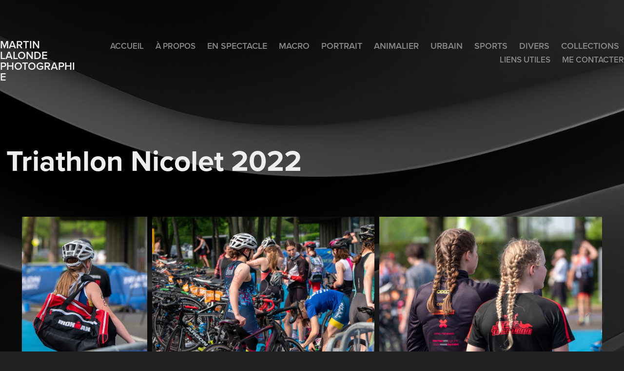

--- FILE ---
content_type: text/html; charset=utf-8
request_url: https://martinlalondephotographie.com/triathlon-nicolet-2022
body_size: 29840
content:
<!DOCTYPE HTML>
<html lang="en-US">
<head>
  <meta charset="UTF-8" />
  <meta name="viewport" content="width=device-width, initial-scale=1" />
      <meta name="twitter:card"  content="summary_large_image" />
      <meta name="twitter:site"  content="@AdobePortfolio" />
      <meta  property="og:title" content="Martin Lalonde - Triathlon Nicolet 2022" />
      <meta  property="og:image" content="https://cdn.myportfolio.com/b97c6810a72c52921a3a0be0eb758da9/015fc962-2c2c-4813-b741-053b5955734f_rwc_0x106x1377x1377x1377.jpg?h=dec53bfbac1bb5178bd870c617b16bc4" />
        <link rel="icon" href="https://cdn.myportfolio.com/b97c6810a72c52921a3a0be0eb758da9/9e0e4328-45b8-465f-b420-8a03b6216680_carw_1x1x32.png?h=73c85f59c106f6dfe29c5a9aeebb106d" />
      <link rel="stylesheet" href="/dist/css/main.css" type="text/css" />
      <link rel="stylesheet" href="https://cdn.myportfolio.com/b97c6810a72c52921a3a0be0eb758da9/92ebac0e6e8861a6517034f10aad482c1765508717.css?h=6554f98d0db53cad139a228ecf01fcf0" type="text/css" />
    <link rel="canonical" href="https://martinlalondephotographie.com/triathlon-nicolet-2022" />
      <title>Martin Lalonde - Triathlon Nicolet 2022</title>
    <script type="text/javascript" src="//use.typekit.net/ik/[base64].js?cb=35f77bfb8b50944859ea3d3804e7194e7a3173fb" async onload="
    try {
      window.Typekit.load();
    } catch (e) {
      console.warn('Typekit not loaded.');
    }
    "></script>
</head>
  <body class="transition-enabled">  <div class='page-background-video page-background-video-with-panel'>
  </div>
  <div class="js-responsive-nav">
    <div class="responsive-nav">
      <div class="close-responsive-click-area js-close-responsive-nav">
        <div class="close-responsive-button"></div>
      </div>
          <div class="nav-container">
            <nav data-hover-hint="nav">
      <div class="page-title">
        <a href="/accueil" >Accueil</a>
      </div>
      <div class="page-title">
        <a href="/a-propos" >À propos</a>
      </div>
                <div class="gallery-title"><a href="/en-spectacle" >En spectacle</a></div>
                <div class="gallery-title"><a href="/macro" >Macro</a></div>
                <div class="gallery-title"><a href="/portrait" >Portrait</a></div>
                <div class="gallery-title"><a href="/animalier" >Animalier</a></div>
                <div class="gallery-title"><a href="/urbain" >Urbain</a></div>
                <div class="gallery-title"><a href="/sports" >Sports</a></div>
                <div class="gallery-title"><a href="/divers" >Divers</a></div>
                <div class="gallery-title"><a href="/section-privee" >Collections</a></div>
      <div class="page-title">
        <a href="/liens-utiles" >Liens utiles</a>
      </div>
      <div class="page-title">
        <a href="/contact" >Me contacter</a>
      </div>
            </nav>
          </div>
    </div>
  </div>
  <div class="site-wrap cfix js-site-wrap">
    <div class="site-container">
      <div class="site-content e2e-site-content">
        <header class="site-header">
          <div class="logo-container">
              <div class="logo-wrap" data-hover-hint="logo">
                    <div class="logo e2e-site-logo-text logo-text  ">
    <a href="/accueil" class="preserve-whitespace">Martin Lalonde photographie</a>

</div>
<div class="logo-secondary logo-secondary-text ">
    <span class="preserve-whitespace"></span>
</div>

              </div>
  <div class="hamburger-click-area js-hamburger">
    <div class="hamburger">
      <i></i>
      <i></i>
      <i></i>
    </div>
  </div>
          </div>
              <div class="nav-container">
                <nav data-hover-hint="nav">
      <div class="page-title">
        <a href="/accueil" >Accueil</a>
      </div>
      <div class="page-title">
        <a href="/a-propos" >À propos</a>
      </div>
                <div class="gallery-title"><a href="/en-spectacle" >En spectacle</a></div>
                <div class="gallery-title"><a href="/macro" >Macro</a></div>
                <div class="gallery-title"><a href="/portrait" >Portrait</a></div>
                <div class="gallery-title"><a href="/animalier" >Animalier</a></div>
                <div class="gallery-title"><a href="/urbain" >Urbain</a></div>
                <div class="gallery-title"><a href="/sports" >Sports</a></div>
                <div class="gallery-title"><a href="/divers" >Divers</a></div>
                <div class="gallery-title"><a href="/section-privee" >Collections</a></div>
      <div class="page-title">
        <a href="/liens-utiles" >Liens utiles</a>
      </div>
      <div class="page-title">
        <a href="/contact" >Me contacter</a>
      </div>
                </nav>
              </div>
        </header>
        <main>
  <div class="page-container" data-context="page.page.container" data-hover-hint="pageContainer">
    <section class="page standard-modules">
        <header class="page-header content" data-context="pages" data-identity="id:p631b4d2fd20017ddbb2a0bdb1cb7e5491d2530f141c8c7df6ac2f" data-hover-hint="pageHeader" data-hover-hint-id="p631b4d2fd20017ddbb2a0bdb1cb7e5491d2530f141c8c7df6ac2f">
            <h1 class="title preserve-whitespace e2e-site-logo-text">Triathlon Nicolet 2022</h1>
            <p class="description"></p>
        </header>
      <div class="page-content js-page-content" data-context="pages" data-identity="id:p631b4d2fd20017ddbb2a0bdb1cb7e5491d2530f141c8c7df6ac2f">
        <div id="project-canvas" class="js-project-modules modules content">
          <div id="project-modules">
              
              
              
              
              
              
              
              <div class="project-module module media_collection project-module-media_collection" data-id="m631b4d2a53c39069bbbcd38dbd6ff012fd024cf6789f45b466488"  style="padding-top: px;
padding-bottom: px;
">
  <div class="grid--main js-grid-main" data-grid-max-images="
      3
  ">
    <div class="grid__item-container js-grid-item-container" data-flex-grow="195" style="width:195px; flex-grow:195;" data-width="1377" data-height="1836">
      <script type="text/html" class="js-lightbox-slide-content">
        <div class="grid__image-wrapper">
          <img src="https://cdn.myportfolio.com/b97c6810a72c52921a3a0be0eb758da9/f2348338-00e3-4b02-b44a-a4eb8471b43f_rw_1920.jpg?h=a75d9854d7a50e74aa6f422def1ff9f0" srcset="https://cdn.myportfolio.com/b97c6810a72c52921a3a0be0eb758da9/f2348338-00e3-4b02-b44a-a4eb8471b43f_rw_600.jpg?h=01e571da5be6b718ea4ce7fcbbf59f2c 600w,https://cdn.myportfolio.com/b97c6810a72c52921a3a0be0eb758da9/f2348338-00e3-4b02-b44a-a4eb8471b43f_rw_1200.jpg?h=2913d923abfbcc4da4039d54494644f9 1200w,https://cdn.myportfolio.com/b97c6810a72c52921a3a0be0eb758da9/f2348338-00e3-4b02-b44a-a4eb8471b43f_rw_1920.jpg?h=a75d9854d7a50e74aa6f422def1ff9f0 1377w,"  sizes="(max-width: 1377px) 100vw, 1377px">
        <div>
      </script>
      <img
        class="grid__item-image js-grid__item-image grid__item-image-lazy js-lazy"
        src="[data-uri]"
        
        data-src="https://cdn.myportfolio.com/b97c6810a72c52921a3a0be0eb758da9/f2348338-00e3-4b02-b44a-a4eb8471b43f_rw_1920.jpg?h=a75d9854d7a50e74aa6f422def1ff9f0"
        data-srcset="https://cdn.myportfolio.com/b97c6810a72c52921a3a0be0eb758da9/f2348338-00e3-4b02-b44a-a4eb8471b43f_rw_600.jpg?h=01e571da5be6b718ea4ce7fcbbf59f2c 600w,https://cdn.myportfolio.com/b97c6810a72c52921a3a0be0eb758da9/f2348338-00e3-4b02-b44a-a4eb8471b43f_rw_1200.jpg?h=2913d923abfbcc4da4039d54494644f9 1200w,https://cdn.myportfolio.com/b97c6810a72c52921a3a0be0eb758da9/f2348338-00e3-4b02-b44a-a4eb8471b43f_rw_1920.jpg?h=a75d9854d7a50e74aa6f422def1ff9f0 1377w,"
      >
      <span class="grid__item-filler" style="padding-bottom:133.33333333333%;"></span>
    </div>
    <div class="grid__item-container js-grid-item-container" data-flex-grow="346.66666666667" style="width:346.66666666667px; flex-grow:346.66666666667;" data-width="1920" data-height="1440">
      <script type="text/html" class="js-lightbox-slide-content">
        <div class="grid__image-wrapper">
          <img src="https://cdn.myportfolio.com/b97c6810a72c52921a3a0be0eb758da9/d9bab5b6-b36e-4d28-8a84-5e875ff55d96_rw_1920.jpg?h=4420504efe7560d563854a5dbf3d491b" srcset="https://cdn.myportfolio.com/b97c6810a72c52921a3a0be0eb758da9/d9bab5b6-b36e-4d28-8a84-5e875ff55d96_rw_600.jpg?h=4d3e276cba6ede8f2b49ea3eb386cf31 600w,https://cdn.myportfolio.com/b97c6810a72c52921a3a0be0eb758da9/d9bab5b6-b36e-4d28-8a84-5e875ff55d96_rw_1200.jpg?h=b93f4aac58039aac0f6c2ed844fd9156 1200w,https://cdn.myportfolio.com/b97c6810a72c52921a3a0be0eb758da9/d9bab5b6-b36e-4d28-8a84-5e875ff55d96_rw_1920.jpg?h=4420504efe7560d563854a5dbf3d491b 1920w,"  sizes="(max-width: 1920px) 100vw, 1920px">
        <div>
      </script>
      <img
        class="grid__item-image js-grid__item-image grid__item-image-lazy js-lazy"
        src="[data-uri]"
        
        data-src="https://cdn.myportfolio.com/b97c6810a72c52921a3a0be0eb758da9/d9bab5b6-b36e-4d28-8a84-5e875ff55d96_rw_1920.jpg?h=4420504efe7560d563854a5dbf3d491b"
        data-srcset="https://cdn.myportfolio.com/b97c6810a72c52921a3a0be0eb758da9/d9bab5b6-b36e-4d28-8a84-5e875ff55d96_rw_600.jpg?h=4d3e276cba6ede8f2b49ea3eb386cf31 600w,https://cdn.myportfolio.com/b97c6810a72c52921a3a0be0eb758da9/d9bab5b6-b36e-4d28-8a84-5e875ff55d96_rw_1200.jpg?h=b93f4aac58039aac0f6c2ed844fd9156 1200w,https://cdn.myportfolio.com/b97c6810a72c52921a3a0be0eb758da9/d9bab5b6-b36e-4d28-8a84-5e875ff55d96_rw_1920.jpg?h=4420504efe7560d563854a5dbf3d491b 1920w,"
      >
      <span class="grid__item-filler" style="padding-bottom:75%;"></span>
    </div>
    <div class="grid__item-container js-grid-item-container" data-flex-grow="346.66666666667" style="width:346.66666666667px; flex-grow:346.66666666667;" data-width="1920" data-height="1440">
      <script type="text/html" class="js-lightbox-slide-content">
        <div class="grid__image-wrapper">
          <img src="https://cdn.myportfolio.com/b97c6810a72c52921a3a0be0eb758da9/0dc39391-d5f5-4a0f-814b-d9c63cab7082_rw_1920.jpg?h=b722006e311bf0d9fc1d9eeca4e1348a" srcset="https://cdn.myportfolio.com/b97c6810a72c52921a3a0be0eb758da9/0dc39391-d5f5-4a0f-814b-d9c63cab7082_rw_600.jpg?h=5fed59c54f9d9181f76e9c53d54edc6f 600w,https://cdn.myportfolio.com/b97c6810a72c52921a3a0be0eb758da9/0dc39391-d5f5-4a0f-814b-d9c63cab7082_rw_1200.jpg?h=c630bfc495e2acc9f75fb60eb27e63af 1200w,https://cdn.myportfolio.com/b97c6810a72c52921a3a0be0eb758da9/0dc39391-d5f5-4a0f-814b-d9c63cab7082_rw_1920.jpg?h=b722006e311bf0d9fc1d9eeca4e1348a 1920w," alt="Triathlon  nicolet 2022 - Martin Lalonde" sizes="(max-width: 1920px) 100vw, 1920px">
            <div class="grid__image-caption-lightbox">
              <h6 class="grid__caption-text">Triathlon  nicolet 2022 - Martin Lalonde</h6>
            </div>
        <div>
      </script>
      <img
        class="grid__item-image js-grid__item-image grid__item-image-lazy js-lazy"
        src="[data-uri]"
        alt="Triathlon  nicolet 2022 - Martin Lalonde"
        data-src="https://cdn.myportfolio.com/b97c6810a72c52921a3a0be0eb758da9/0dc39391-d5f5-4a0f-814b-d9c63cab7082_rw_1920.jpg?h=b722006e311bf0d9fc1d9eeca4e1348a"
        data-srcset="https://cdn.myportfolio.com/b97c6810a72c52921a3a0be0eb758da9/0dc39391-d5f5-4a0f-814b-d9c63cab7082_rw_600.jpg?h=5fed59c54f9d9181f76e9c53d54edc6f 600w,https://cdn.myportfolio.com/b97c6810a72c52921a3a0be0eb758da9/0dc39391-d5f5-4a0f-814b-d9c63cab7082_rw_1200.jpg?h=c630bfc495e2acc9f75fb60eb27e63af 1200w,https://cdn.myportfolio.com/b97c6810a72c52921a3a0be0eb758da9/0dc39391-d5f5-4a0f-814b-d9c63cab7082_rw_1920.jpg?h=b722006e311bf0d9fc1d9eeca4e1348a 1920w,"
      >
        <div class="grid__image-caption">
          <h6 class="grid__caption-text">Triathlon  nicolet 2022 - Martin Lalonde</h6>
        </div>
      <span class="grid__item-filler" style="padding-bottom:75%;"></span>
    </div>
    <div class="grid__item-container js-grid-item-container" data-flex-grow="346.89250814332" style="width:346.89250814332px; flex-grow:346.89250814332;" data-width="1920" data-height="1439">
      <script type="text/html" class="js-lightbox-slide-content">
        <div class="grid__image-wrapper">
          <img src="https://cdn.myportfolio.com/b97c6810a72c52921a3a0be0eb758da9/bdd77092-79e9-48be-8d5f-228f7700fc1c_rw_1920.jpg?h=f52a55d3469465c387790a1e22cd27aa" srcset="https://cdn.myportfolio.com/b97c6810a72c52921a3a0be0eb758da9/bdd77092-79e9-48be-8d5f-228f7700fc1c_rw_600.jpg?h=c0c14e6743428257e463003c721b367f 600w,https://cdn.myportfolio.com/b97c6810a72c52921a3a0be0eb758da9/bdd77092-79e9-48be-8d5f-228f7700fc1c_rw_1200.jpg?h=24c43dea0bb88b1f25b7abc88a951cea 1200w,https://cdn.myportfolio.com/b97c6810a72c52921a3a0be0eb758da9/bdd77092-79e9-48be-8d5f-228f7700fc1c_rw_1920.jpg?h=f52a55d3469465c387790a1e22cd27aa 1920w,"  sizes="(max-width: 1920px) 100vw, 1920px">
        <div>
      </script>
      <img
        class="grid__item-image js-grid__item-image grid__item-image-lazy js-lazy"
        src="[data-uri]"
        
        data-src="https://cdn.myportfolio.com/b97c6810a72c52921a3a0be0eb758da9/bdd77092-79e9-48be-8d5f-228f7700fc1c_rw_1920.jpg?h=f52a55d3469465c387790a1e22cd27aa"
        data-srcset="https://cdn.myportfolio.com/b97c6810a72c52921a3a0be0eb758da9/bdd77092-79e9-48be-8d5f-228f7700fc1c_rw_600.jpg?h=c0c14e6743428257e463003c721b367f 600w,https://cdn.myportfolio.com/b97c6810a72c52921a3a0be0eb758da9/bdd77092-79e9-48be-8d5f-228f7700fc1c_rw_1200.jpg?h=24c43dea0bb88b1f25b7abc88a951cea 1200w,https://cdn.myportfolio.com/b97c6810a72c52921a3a0be0eb758da9/bdd77092-79e9-48be-8d5f-228f7700fc1c_rw_1920.jpg?h=f52a55d3469465c387790a1e22cd27aa 1920w,"
      >
      <span class="grid__item-filler" style="padding-bottom:74.951171875%;"></span>
    </div>
    <div class="grid__item-container js-grid-item-container" data-flex-grow="346.66666666667" style="width:346.66666666667px; flex-grow:346.66666666667;" data-width="1721" data-height="1290">
      <script type="text/html" class="js-lightbox-slide-content">
        <div class="grid__image-wrapper">
          <img src="https://cdn.myportfolio.com/b97c6810a72c52921a3a0be0eb758da9/a17e5a64-ff11-45e8-8aec-cbb4803cd4b0_rw_1920.jpg?h=16092dc92c9e575ecd35311772a0bd2d" srcset="https://cdn.myportfolio.com/b97c6810a72c52921a3a0be0eb758da9/a17e5a64-ff11-45e8-8aec-cbb4803cd4b0_rw_600.jpg?h=3caedf54f5981806350a37404a0810cb 600w,https://cdn.myportfolio.com/b97c6810a72c52921a3a0be0eb758da9/a17e5a64-ff11-45e8-8aec-cbb4803cd4b0_rw_1200.jpg?h=f054d036af3f932625a7d1a7c9dedc3a 1200w,https://cdn.myportfolio.com/b97c6810a72c52921a3a0be0eb758da9/a17e5a64-ff11-45e8-8aec-cbb4803cd4b0_rw_1920.jpg?h=16092dc92c9e575ecd35311772a0bd2d 1721w,"  sizes="(max-width: 1721px) 100vw, 1721px">
        <div>
      </script>
      <img
        class="grid__item-image js-grid__item-image grid__item-image-lazy js-lazy"
        src="[data-uri]"
        
        data-src="https://cdn.myportfolio.com/b97c6810a72c52921a3a0be0eb758da9/a17e5a64-ff11-45e8-8aec-cbb4803cd4b0_rw_1920.jpg?h=16092dc92c9e575ecd35311772a0bd2d"
        data-srcset="https://cdn.myportfolio.com/b97c6810a72c52921a3a0be0eb758da9/a17e5a64-ff11-45e8-8aec-cbb4803cd4b0_rw_600.jpg?h=3caedf54f5981806350a37404a0810cb 600w,https://cdn.myportfolio.com/b97c6810a72c52921a3a0be0eb758da9/a17e5a64-ff11-45e8-8aec-cbb4803cd4b0_rw_1200.jpg?h=f054d036af3f932625a7d1a7c9dedc3a 1200w,https://cdn.myportfolio.com/b97c6810a72c52921a3a0be0eb758da9/a17e5a64-ff11-45e8-8aec-cbb4803cd4b0_rw_1920.jpg?h=16092dc92c9e575ecd35311772a0bd2d 1721w,"
      >
      <span class="grid__item-filler" style="padding-bottom:75%;"></span>
    </div>
    <div class="grid__item-container js-grid-item-container" data-flex-grow="330.52762259466" style="width:330.52762259466px; flex-grow:330.52762259466;" data-width="1920" data-height="1510">
      <script type="text/html" class="js-lightbox-slide-content">
        <div class="grid__image-wrapper">
          <img src="https://cdn.myportfolio.com/b97c6810a72c52921a3a0be0eb758da9/00d0f1ad-657c-447a-9ec9-b96e4fbe8ee8_rw_1920.jpg?h=a1b0e6a5b10ba716b7687800c3bd8bae" srcset="https://cdn.myportfolio.com/b97c6810a72c52921a3a0be0eb758da9/00d0f1ad-657c-447a-9ec9-b96e4fbe8ee8_rw_600.jpg?h=8d50a328a74fd1ca20756e1595634b47 600w,https://cdn.myportfolio.com/b97c6810a72c52921a3a0be0eb758da9/00d0f1ad-657c-447a-9ec9-b96e4fbe8ee8_rw_1200.jpg?h=84cc097d9f350a3ef416780209e306ed 1200w,https://cdn.myportfolio.com/b97c6810a72c52921a3a0be0eb758da9/00d0f1ad-657c-447a-9ec9-b96e4fbe8ee8_rw_1920.jpg?h=a1b0e6a5b10ba716b7687800c3bd8bae 1920w,"  sizes="(max-width: 1920px) 100vw, 1920px">
        <div>
      </script>
      <img
        class="grid__item-image js-grid__item-image grid__item-image-lazy js-lazy"
        src="[data-uri]"
        
        data-src="https://cdn.myportfolio.com/b97c6810a72c52921a3a0be0eb758da9/00d0f1ad-657c-447a-9ec9-b96e4fbe8ee8_rw_1920.jpg?h=a1b0e6a5b10ba716b7687800c3bd8bae"
        data-srcset="https://cdn.myportfolio.com/b97c6810a72c52921a3a0be0eb758da9/00d0f1ad-657c-447a-9ec9-b96e4fbe8ee8_rw_600.jpg?h=8d50a328a74fd1ca20756e1595634b47 600w,https://cdn.myportfolio.com/b97c6810a72c52921a3a0be0eb758da9/00d0f1ad-657c-447a-9ec9-b96e4fbe8ee8_rw_1200.jpg?h=84cc097d9f350a3ef416780209e306ed 1200w,https://cdn.myportfolio.com/b97c6810a72c52921a3a0be0eb758da9/00d0f1ad-657c-447a-9ec9-b96e4fbe8ee8_rw_1920.jpg?h=a1b0e6a5b10ba716b7687800c3bd8bae 1920w,"
      >
      <span class="grid__item-filler" style="padding-bottom:78.662109375%;"></span>
    </div>
    <div class="grid__item-container js-grid-item-container" data-flex-grow="260" style="width:260px; flex-grow:260;" data-width="1768" data-height="1768">
      <script type="text/html" class="js-lightbox-slide-content">
        <div class="grid__image-wrapper">
          <img src="https://cdn.myportfolio.com/b97c6810a72c52921a3a0be0eb758da9/46f69053-1960-4b3c-ba19-5c13fda05b6f_rw_1920.jpg?h=116dc6dc5f5611846a78a6d658bdaefb" srcset="https://cdn.myportfolio.com/b97c6810a72c52921a3a0be0eb758da9/46f69053-1960-4b3c-ba19-5c13fda05b6f_rw_600.jpg?h=a1759c91e4ca83dfb12476c38928abe6 600w,https://cdn.myportfolio.com/b97c6810a72c52921a3a0be0eb758da9/46f69053-1960-4b3c-ba19-5c13fda05b6f_rw_1200.jpg?h=fe9dc9c29f3472f8fdd58563c722f211 1200w,https://cdn.myportfolio.com/b97c6810a72c52921a3a0be0eb758da9/46f69053-1960-4b3c-ba19-5c13fda05b6f_rw_1920.jpg?h=116dc6dc5f5611846a78a6d658bdaefb 1768w,"  sizes="(max-width: 1768px) 100vw, 1768px">
        <div>
      </script>
      <img
        class="grid__item-image js-grid__item-image grid__item-image-lazy js-lazy"
        src="[data-uri]"
        
        data-src="https://cdn.myportfolio.com/b97c6810a72c52921a3a0be0eb758da9/46f69053-1960-4b3c-ba19-5c13fda05b6f_rw_1920.jpg?h=116dc6dc5f5611846a78a6d658bdaefb"
        data-srcset="https://cdn.myportfolio.com/b97c6810a72c52921a3a0be0eb758da9/46f69053-1960-4b3c-ba19-5c13fda05b6f_rw_600.jpg?h=a1759c91e4ca83dfb12476c38928abe6 600w,https://cdn.myportfolio.com/b97c6810a72c52921a3a0be0eb758da9/46f69053-1960-4b3c-ba19-5c13fda05b6f_rw_1200.jpg?h=fe9dc9c29f3472f8fdd58563c722f211 1200w,https://cdn.myportfolio.com/b97c6810a72c52921a3a0be0eb758da9/46f69053-1960-4b3c-ba19-5c13fda05b6f_rw_1920.jpg?h=116dc6dc5f5611846a78a6d658bdaefb 1768w,"
      >
      <span class="grid__item-filler" style="padding-bottom:100%;"></span>
    </div>
    <div class="grid__item-container js-grid-item-container" data-flex-grow="346.89250814332" style="width:346.89250814332px; flex-grow:346.89250814332;" data-width="1920" data-height="1439">
      <script type="text/html" class="js-lightbox-slide-content">
        <div class="grid__image-wrapper">
          <img src="https://cdn.myportfolio.com/b97c6810a72c52921a3a0be0eb758da9/59226ce2-796f-43fa-bd76-308519e0a061_rw_1920.jpg?h=62e3c2356c64cd30313a26678a6f7bbe" srcset="https://cdn.myportfolio.com/b97c6810a72c52921a3a0be0eb758da9/59226ce2-796f-43fa-bd76-308519e0a061_rw_600.jpg?h=bdf14059640435ac00ef57809469bc9a 600w,https://cdn.myportfolio.com/b97c6810a72c52921a3a0be0eb758da9/59226ce2-796f-43fa-bd76-308519e0a061_rw_1200.jpg?h=64e41d49f586a89b8f885bc569c332bb 1200w,https://cdn.myportfolio.com/b97c6810a72c52921a3a0be0eb758da9/59226ce2-796f-43fa-bd76-308519e0a061_rw_1920.jpg?h=62e3c2356c64cd30313a26678a6f7bbe 1920w,"  sizes="(max-width: 1920px) 100vw, 1920px">
        <div>
      </script>
      <img
        class="grid__item-image js-grid__item-image grid__item-image-lazy js-lazy"
        src="[data-uri]"
        
        data-src="https://cdn.myportfolio.com/b97c6810a72c52921a3a0be0eb758da9/59226ce2-796f-43fa-bd76-308519e0a061_rw_1920.jpg?h=62e3c2356c64cd30313a26678a6f7bbe"
        data-srcset="https://cdn.myportfolio.com/b97c6810a72c52921a3a0be0eb758da9/59226ce2-796f-43fa-bd76-308519e0a061_rw_600.jpg?h=bdf14059640435ac00ef57809469bc9a 600w,https://cdn.myportfolio.com/b97c6810a72c52921a3a0be0eb758da9/59226ce2-796f-43fa-bd76-308519e0a061_rw_1200.jpg?h=64e41d49f586a89b8f885bc569c332bb 1200w,https://cdn.myportfolio.com/b97c6810a72c52921a3a0be0eb758da9/59226ce2-796f-43fa-bd76-308519e0a061_rw_1920.jpg?h=62e3c2356c64cd30313a26678a6f7bbe 1920w,"
      >
      <span class="grid__item-filler" style="padding-bottom:74.951171875%;"></span>
    </div>
    <div class="grid__item-container js-grid-item-container" data-flex-grow="346.66666666667" style="width:346.66666666667px; flex-grow:346.66666666667;" data-width="1920" data-height="1440">
      <script type="text/html" class="js-lightbox-slide-content">
        <div class="grid__image-wrapper">
          <img src="https://cdn.myportfolio.com/b97c6810a72c52921a3a0be0eb758da9/c54e8ab1-fb23-4b0c-8ceb-b3efaaa2da64_rw_1920.jpg?h=56931bfa76b8870bbab0260922ec7557" srcset="https://cdn.myportfolio.com/b97c6810a72c52921a3a0be0eb758da9/c54e8ab1-fb23-4b0c-8ceb-b3efaaa2da64_rw_600.jpg?h=ae38d95c23b6cb9095f5d68ce93e8e5c 600w,https://cdn.myportfolio.com/b97c6810a72c52921a3a0be0eb758da9/c54e8ab1-fb23-4b0c-8ceb-b3efaaa2da64_rw_1200.jpg?h=23a3e658db45b7f14c70b72c7a455a07 1200w,https://cdn.myportfolio.com/b97c6810a72c52921a3a0be0eb758da9/c54e8ab1-fb23-4b0c-8ceb-b3efaaa2da64_rw_1920.jpg?h=56931bfa76b8870bbab0260922ec7557 1920w,"  sizes="(max-width: 1920px) 100vw, 1920px">
        <div>
      </script>
      <img
        class="grid__item-image js-grid__item-image grid__item-image-lazy js-lazy"
        src="[data-uri]"
        
        data-src="https://cdn.myportfolio.com/b97c6810a72c52921a3a0be0eb758da9/c54e8ab1-fb23-4b0c-8ceb-b3efaaa2da64_rw_1920.jpg?h=56931bfa76b8870bbab0260922ec7557"
        data-srcset="https://cdn.myportfolio.com/b97c6810a72c52921a3a0be0eb758da9/c54e8ab1-fb23-4b0c-8ceb-b3efaaa2da64_rw_600.jpg?h=ae38d95c23b6cb9095f5d68ce93e8e5c 600w,https://cdn.myportfolio.com/b97c6810a72c52921a3a0be0eb758da9/c54e8ab1-fb23-4b0c-8ceb-b3efaaa2da64_rw_1200.jpg?h=23a3e658db45b7f14c70b72c7a455a07 1200w,https://cdn.myportfolio.com/b97c6810a72c52921a3a0be0eb758da9/c54e8ab1-fb23-4b0c-8ceb-b3efaaa2da64_rw_1920.jpg?h=56931bfa76b8870bbab0260922ec7557 1920w,"
      >
      <span class="grid__item-filler" style="padding-bottom:75%;"></span>
    </div>
    <div class="grid__item-container js-grid-item-container" data-flex-grow="416" style="width:416px; flex-grow:416;" data-width="1920" data-height="1199">
      <script type="text/html" class="js-lightbox-slide-content">
        <div class="grid__image-wrapper">
          <img src="https://cdn.myportfolio.com/b97c6810a72c52921a3a0be0eb758da9/cca8a978-9521-4176-99d0-5fe683a85963_rw_1920.jpg?h=ccee3cb4c94cc786bde8a4fc5269c367" srcset="https://cdn.myportfolio.com/b97c6810a72c52921a3a0be0eb758da9/cca8a978-9521-4176-99d0-5fe683a85963_rw_600.jpg?h=adcc4cae74c4ed7d43d41c5473e67294 600w,https://cdn.myportfolio.com/b97c6810a72c52921a3a0be0eb758da9/cca8a978-9521-4176-99d0-5fe683a85963_rw_1200.jpg?h=1734c9d458502dc24ee82ce1e52a3ba4 1200w,https://cdn.myportfolio.com/b97c6810a72c52921a3a0be0eb758da9/cca8a978-9521-4176-99d0-5fe683a85963_rw_1920.jpg?h=ccee3cb4c94cc786bde8a4fc5269c367 1920w,"  sizes="(max-width: 1920px) 100vw, 1920px">
        <div>
      </script>
      <img
        class="grid__item-image js-grid__item-image grid__item-image-lazy js-lazy"
        src="[data-uri]"
        
        data-src="https://cdn.myportfolio.com/b97c6810a72c52921a3a0be0eb758da9/cca8a978-9521-4176-99d0-5fe683a85963_rw_1920.jpg?h=ccee3cb4c94cc786bde8a4fc5269c367"
        data-srcset="https://cdn.myportfolio.com/b97c6810a72c52921a3a0be0eb758da9/cca8a978-9521-4176-99d0-5fe683a85963_rw_600.jpg?h=adcc4cae74c4ed7d43d41c5473e67294 600w,https://cdn.myportfolio.com/b97c6810a72c52921a3a0be0eb758da9/cca8a978-9521-4176-99d0-5fe683a85963_rw_1200.jpg?h=1734c9d458502dc24ee82ce1e52a3ba4 1200w,https://cdn.myportfolio.com/b97c6810a72c52921a3a0be0eb758da9/cca8a978-9521-4176-99d0-5fe683a85963_rw_1920.jpg?h=ccee3cb4c94cc786bde8a4fc5269c367 1920w,"
      >
      <span class="grid__item-filler" style="padding-bottom:62.5%;"></span>
    </div>
    <div class="grid__item-container js-grid-item-container" data-flex-grow="346.66666666667" style="width:346.66666666667px; flex-grow:346.66666666667;" data-width="1920" data-height="1438">
      <script type="text/html" class="js-lightbox-slide-content">
        <div class="grid__image-wrapper">
          <img src="https://cdn.myportfolio.com/b97c6810a72c52921a3a0be0eb758da9/d69dec4e-c4eb-451f-a7da-3cff3da9cd65_rw_1920.jpg?h=e41ab8eab87d2d22deee30c8915133b4" srcset="https://cdn.myportfolio.com/b97c6810a72c52921a3a0be0eb758da9/d69dec4e-c4eb-451f-a7da-3cff3da9cd65_rw_600.jpg?h=b545023288156f183d1abe2622c9b530 600w,https://cdn.myportfolio.com/b97c6810a72c52921a3a0be0eb758da9/d69dec4e-c4eb-451f-a7da-3cff3da9cd65_rw_1200.jpg?h=8f7f14e3ab9a15ce9ac32a3bd2060ee1 1200w,https://cdn.myportfolio.com/b97c6810a72c52921a3a0be0eb758da9/d69dec4e-c4eb-451f-a7da-3cff3da9cd65_rw_1920.jpg?h=e41ab8eab87d2d22deee30c8915133b4 1920w,"  sizes="(max-width: 1920px) 100vw, 1920px">
        <div>
      </script>
      <img
        class="grid__item-image js-grid__item-image grid__item-image-lazy js-lazy"
        src="[data-uri]"
        
        data-src="https://cdn.myportfolio.com/b97c6810a72c52921a3a0be0eb758da9/d69dec4e-c4eb-451f-a7da-3cff3da9cd65_rw_1920.jpg?h=e41ab8eab87d2d22deee30c8915133b4"
        data-srcset="https://cdn.myportfolio.com/b97c6810a72c52921a3a0be0eb758da9/d69dec4e-c4eb-451f-a7da-3cff3da9cd65_rw_600.jpg?h=b545023288156f183d1abe2622c9b530 600w,https://cdn.myportfolio.com/b97c6810a72c52921a3a0be0eb758da9/d69dec4e-c4eb-451f-a7da-3cff3da9cd65_rw_1200.jpg?h=8f7f14e3ab9a15ce9ac32a3bd2060ee1 1200w,https://cdn.myportfolio.com/b97c6810a72c52921a3a0be0eb758da9/d69dec4e-c4eb-451f-a7da-3cff3da9cd65_rw_1920.jpg?h=e41ab8eab87d2d22deee30c8915133b4 1920w,"
      >
      <span class="grid__item-filler" style="padding-bottom:75%;"></span>
    </div>
    <div class="grid__item-container js-grid-item-container" data-flex-grow="194.873046875" style="width:194.873046875px; flex-grow:194.873046875;" data-width="1402" data-height="1870">
      <script type="text/html" class="js-lightbox-slide-content">
        <div class="grid__image-wrapper">
          <img src="https://cdn.myportfolio.com/b97c6810a72c52921a3a0be0eb758da9/cf783c66-8a0d-4c5a-b488-c0b6f4513f3a_rw_1920.jpg?h=ab1429a0ca32ab7bbbf1c90da705e90c" srcset="https://cdn.myportfolio.com/b97c6810a72c52921a3a0be0eb758da9/cf783c66-8a0d-4c5a-b488-c0b6f4513f3a_rw_600.jpg?h=f5a3bc4b3959cbd9a63737b9cf02689b 600w,https://cdn.myportfolio.com/b97c6810a72c52921a3a0be0eb758da9/cf783c66-8a0d-4c5a-b488-c0b6f4513f3a_rw_1200.jpg?h=d9e4b7f3537830b35e343cb89a71113b 1200w,https://cdn.myportfolio.com/b97c6810a72c52921a3a0be0eb758da9/cf783c66-8a0d-4c5a-b488-c0b6f4513f3a_rw_1920.jpg?h=ab1429a0ca32ab7bbbf1c90da705e90c 1402w,"  sizes="(max-width: 1402px) 100vw, 1402px">
        <div>
      </script>
      <img
        class="grid__item-image js-grid__item-image grid__item-image-lazy js-lazy"
        src="[data-uri]"
        
        data-src="https://cdn.myportfolio.com/b97c6810a72c52921a3a0be0eb758da9/cf783c66-8a0d-4c5a-b488-c0b6f4513f3a_rw_1920.jpg?h=ab1429a0ca32ab7bbbf1c90da705e90c"
        data-srcset="https://cdn.myportfolio.com/b97c6810a72c52921a3a0be0eb758da9/cf783c66-8a0d-4c5a-b488-c0b6f4513f3a_rw_600.jpg?h=f5a3bc4b3959cbd9a63737b9cf02689b 600w,https://cdn.myportfolio.com/b97c6810a72c52921a3a0be0eb758da9/cf783c66-8a0d-4c5a-b488-c0b6f4513f3a_rw_1200.jpg?h=d9e4b7f3537830b35e343cb89a71113b 1200w,https://cdn.myportfolio.com/b97c6810a72c52921a3a0be0eb758da9/cf783c66-8a0d-4c5a-b488-c0b6f4513f3a_rw_1920.jpg?h=ab1429a0ca32ab7bbbf1c90da705e90c 1402w,"
      >
      <span class="grid__item-filler" style="padding-bottom:133.42019543974%;"></span>
    </div>
    <div class="grid__item-container js-grid-item-container" data-flex-grow="346.66666666667" style="width:346.66666666667px; flex-grow:346.66666666667;" data-width="1920" data-height="1439">
      <script type="text/html" class="js-lightbox-slide-content">
        <div class="grid__image-wrapper">
          <img src="https://cdn.myportfolio.com/b97c6810a72c52921a3a0be0eb758da9/013083a8-a81f-464e-bc72-5a3e18eabcb9_rw_1920.jpg?h=2e3902013d7d6146a3495939259c2289" srcset="https://cdn.myportfolio.com/b97c6810a72c52921a3a0be0eb758da9/013083a8-a81f-464e-bc72-5a3e18eabcb9_rw_600.jpg?h=33d3061432811292679ddcef0811d589 600w,https://cdn.myportfolio.com/b97c6810a72c52921a3a0be0eb758da9/013083a8-a81f-464e-bc72-5a3e18eabcb9_rw_1200.jpg?h=05fe4cc7371c654a38086a8b99bfcce3 1200w,https://cdn.myportfolio.com/b97c6810a72c52921a3a0be0eb758da9/013083a8-a81f-464e-bc72-5a3e18eabcb9_rw_1920.jpg?h=2e3902013d7d6146a3495939259c2289 1920w,"  sizes="(max-width: 1920px) 100vw, 1920px">
        <div>
      </script>
      <img
        class="grid__item-image js-grid__item-image grid__item-image-lazy js-lazy"
        src="[data-uri]"
        
        data-src="https://cdn.myportfolio.com/b97c6810a72c52921a3a0be0eb758da9/013083a8-a81f-464e-bc72-5a3e18eabcb9_rw_1920.jpg?h=2e3902013d7d6146a3495939259c2289"
        data-srcset="https://cdn.myportfolio.com/b97c6810a72c52921a3a0be0eb758da9/013083a8-a81f-464e-bc72-5a3e18eabcb9_rw_600.jpg?h=33d3061432811292679ddcef0811d589 600w,https://cdn.myportfolio.com/b97c6810a72c52921a3a0be0eb758da9/013083a8-a81f-464e-bc72-5a3e18eabcb9_rw_1200.jpg?h=05fe4cc7371c654a38086a8b99bfcce3 1200w,https://cdn.myportfolio.com/b97c6810a72c52921a3a0be0eb758da9/013083a8-a81f-464e-bc72-5a3e18eabcb9_rw_1920.jpg?h=2e3902013d7d6146a3495939259c2289 1920w,"
      >
      <span class="grid__item-filler" style="padding-bottom:75%;"></span>
    </div>
    <div class="grid__item-container js-grid-item-container" data-flex-grow="346.66666666667" style="width:346.66666666667px; flex-grow:346.66666666667;" data-width="1741" data-height="1305">
      <script type="text/html" class="js-lightbox-slide-content">
        <div class="grid__image-wrapper">
          <img src="https://cdn.myportfolio.com/b97c6810a72c52921a3a0be0eb758da9/6c264abd-39cc-47cc-8426-20e745d96be8_rw_1920.jpg?h=7a5fb938d1519eb5106bedf5e4e16ae0" srcset="https://cdn.myportfolio.com/b97c6810a72c52921a3a0be0eb758da9/6c264abd-39cc-47cc-8426-20e745d96be8_rw_600.jpg?h=5afaef4ea567d3933347ba853437f67b 600w,https://cdn.myportfolio.com/b97c6810a72c52921a3a0be0eb758da9/6c264abd-39cc-47cc-8426-20e745d96be8_rw_1200.jpg?h=8778eef599b53c5a3801762c59e46634 1200w,https://cdn.myportfolio.com/b97c6810a72c52921a3a0be0eb758da9/6c264abd-39cc-47cc-8426-20e745d96be8_rw_1920.jpg?h=7a5fb938d1519eb5106bedf5e4e16ae0 1741w,"  sizes="(max-width: 1741px) 100vw, 1741px">
        <div>
      </script>
      <img
        class="grid__item-image js-grid__item-image grid__item-image-lazy js-lazy"
        src="[data-uri]"
        
        data-src="https://cdn.myportfolio.com/b97c6810a72c52921a3a0be0eb758da9/6c264abd-39cc-47cc-8426-20e745d96be8_rw_1920.jpg?h=7a5fb938d1519eb5106bedf5e4e16ae0"
        data-srcset="https://cdn.myportfolio.com/b97c6810a72c52921a3a0be0eb758da9/6c264abd-39cc-47cc-8426-20e745d96be8_rw_600.jpg?h=5afaef4ea567d3933347ba853437f67b 600w,https://cdn.myportfolio.com/b97c6810a72c52921a3a0be0eb758da9/6c264abd-39cc-47cc-8426-20e745d96be8_rw_1200.jpg?h=8778eef599b53c5a3801762c59e46634 1200w,https://cdn.myportfolio.com/b97c6810a72c52921a3a0be0eb758da9/6c264abd-39cc-47cc-8426-20e745d96be8_rw_1920.jpg?h=7a5fb938d1519eb5106bedf5e4e16ae0 1741w,"
      >
      <span class="grid__item-filler" style="padding-bottom:75%;"></span>
    </div>
    <div class="grid__item-container js-grid-item-container" data-flex-grow="276.90067602704" style="width:276.90067602704px; flex-grow:276.90067602704;" data-width="1717" data-height="1612">
      <script type="text/html" class="js-lightbox-slide-content">
        <div class="grid__image-wrapper">
          <img src="https://cdn.myportfolio.com/b97c6810a72c52921a3a0be0eb758da9/659ba8ac-aab0-41ad-9a5b-4c42defb214a_rw_1920.jpg?h=d1e9b9f1cd1ac358525df77b1397dfde" srcset="https://cdn.myportfolio.com/b97c6810a72c52921a3a0be0eb758da9/659ba8ac-aab0-41ad-9a5b-4c42defb214a_rw_600.jpg?h=ddc040b91e10e95b037eb8e6a766a986 600w,https://cdn.myportfolio.com/b97c6810a72c52921a3a0be0eb758da9/659ba8ac-aab0-41ad-9a5b-4c42defb214a_rw_1200.jpg?h=eba9a195c560f4a07f388b96567b9ed9 1200w,https://cdn.myportfolio.com/b97c6810a72c52921a3a0be0eb758da9/659ba8ac-aab0-41ad-9a5b-4c42defb214a_rw_1920.jpg?h=d1e9b9f1cd1ac358525df77b1397dfde 1717w,"  sizes="(max-width: 1717px) 100vw, 1717px">
        <div>
      </script>
      <img
        class="grid__item-image js-grid__item-image grid__item-image-lazy js-lazy"
        src="[data-uri]"
        
        data-src="https://cdn.myportfolio.com/b97c6810a72c52921a3a0be0eb758da9/659ba8ac-aab0-41ad-9a5b-4c42defb214a_rw_1920.jpg?h=d1e9b9f1cd1ac358525df77b1397dfde"
        data-srcset="https://cdn.myportfolio.com/b97c6810a72c52921a3a0be0eb758da9/659ba8ac-aab0-41ad-9a5b-4c42defb214a_rw_600.jpg?h=ddc040b91e10e95b037eb8e6a766a986 600w,https://cdn.myportfolio.com/b97c6810a72c52921a3a0be0eb758da9/659ba8ac-aab0-41ad-9a5b-4c42defb214a_rw_1200.jpg?h=eba9a195c560f4a07f388b96567b9ed9 1200w,https://cdn.myportfolio.com/b97c6810a72c52921a3a0be0eb758da9/659ba8ac-aab0-41ad-9a5b-4c42defb214a_rw_1920.jpg?h=d1e9b9f1cd1ac358525df77b1397dfde 1717w,"
      >
      <span class="grid__item-filler" style="padding-bottom:93.896484375%;"></span>
    </div>
    <div class="grid__item-container js-grid-item-container" data-flex-grow="346.66666666667" style="width:346.66666666667px; flex-grow:346.66666666667;" data-width="1920" data-height="1440">
      <script type="text/html" class="js-lightbox-slide-content">
        <div class="grid__image-wrapper">
          <img src="https://cdn.myportfolio.com/b97c6810a72c52921a3a0be0eb758da9/0e470db6-4155-4d29-8402-1317c221f58b_rw_1920.jpg?h=a5b82553d3bf23374cf96c4c69397373" srcset="https://cdn.myportfolio.com/b97c6810a72c52921a3a0be0eb758da9/0e470db6-4155-4d29-8402-1317c221f58b_rw_600.jpg?h=cae109ff0c923a353108566705c076fd 600w,https://cdn.myportfolio.com/b97c6810a72c52921a3a0be0eb758da9/0e470db6-4155-4d29-8402-1317c221f58b_rw_1200.jpg?h=12112cb98fc98cca2f2752a7a50e8730 1200w,https://cdn.myportfolio.com/b97c6810a72c52921a3a0be0eb758da9/0e470db6-4155-4d29-8402-1317c221f58b_rw_1920.jpg?h=a5b82553d3bf23374cf96c4c69397373 1920w,"  sizes="(max-width: 1920px) 100vw, 1920px">
        <div>
      </script>
      <img
        class="grid__item-image js-grid__item-image grid__item-image-lazy js-lazy"
        src="[data-uri]"
        
        data-src="https://cdn.myportfolio.com/b97c6810a72c52921a3a0be0eb758da9/0e470db6-4155-4d29-8402-1317c221f58b_rw_1920.jpg?h=a5b82553d3bf23374cf96c4c69397373"
        data-srcset="https://cdn.myportfolio.com/b97c6810a72c52921a3a0be0eb758da9/0e470db6-4155-4d29-8402-1317c221f58b_rw_600.jpg?h=cae109ff0c923a353108566705c076fd 600w,https://cdn.myportfolio.com/b97c6810a72c52921a3a0be0eb758da9/0e470db6-4155-4d29-8402-1317c221f58b_rw_1200.jpg?h=12112cb98fc98cca2f2752a7a50e8730 1200w,https://cdn.myportfolio.com/b97c6810a72c52921a3a0be0eb758da9/0e470db6-4155-4d29-8402-1317c221f58b_rw_1920.jpg?h=a5b82553d3bf23374cf96c4c69397373 1920w,"
      >
      <span class="grid__item-filler" style="padding-bottom:75%;"></span>
    </div>
    <div class="grid__item-container js-grid-item-container" data-flex-grow="346.66666666667" style="width:346.66666666667px; flex-grow:346.66666666667;" data-width="1920" data-height="1440">
      <script type="text/html" class="js-lightbox-slide-content">
        <div class="grid__image-wrapper">
          <img src="https://cdn.myportfolio.com/b97c6810a72c52921a3a0be0eb758da9/20274d08-1d4e-4fcd-8b8f-2a21894acacb_rw_1920.jpg?h=8dc10d5dbcc9a933ee8a44783479393d" srcset="https://cdn.myportfolio.com/b97c6810a72c52921a3a0be0eb758da9/20274d08-1d4e-4fcd-8b8f-2a21894acacb_rw_600.jpg?h=c2ae2f6bad556c6de2a4629d2ebaae16 600w,https://cdn.myportfolio.com/b97c6810a72c52921a3a0be0eb758da9/20274d08-1d4e-4fcd-8b8f-2a21894acacb_rw_1200.jpg?h=417daab5cb9ad4e8f1be6f9385692588 1200w,https://cdn.myportfolio.com/b97c6810a72c52921a3a0be0eb758da9/20274d08-1d4e-4fcd-8b8f-2a21894acacb_rw_1920.jpg?h=8dc10d5dbcc9a933ee8a44783479393d 1920w,"  sizes="(max-width: 1920px) 100vw, 1920px">
        <div>
      </script>
      <img
        class="grid__item-image js-grid__item-image grid__item-image-lazy js-lazy"
        src="[data-uri]"
        
        data-src="https://cdn.myportfolio.com/b97c6810a72c52921a3a0be0eb758da9/20274d08-1d4e-4fcd-8b8f-2a21894acacb_rw_1920.jpg?h=8dc10d5dbcc9a933ee8a44783479393d"
        data-srcset="https://cdn.myportfolio.com/b97c6810a72c52921a3a0be0eb758da9/20274d08-1d4e-4fcd-8b8f-2a21894acacb_rw_600.jpg?h=c2ae2f6bad556c6de2a4629d2ebaae16 600w,https://cdn.myportfolio.com/b97c6810a72c52921a3a0be0eb758da9/20274d08-1d4e-4fcd-8b8f-2a21894acacb_rw_1200.jpg?h=417daab5cb9ad4e8f1be6f9385692588 1200w,https://cdn.myportfolio.com/b97c6810a72c52921a3a0be0eb758da9/20274d08-1d4e-4fcd-8b8f-2a21894acacb_rw_1920.jpg?h=8dc10d5dbcc9a933ee8a44783479393d 1920w,"
      >
      <span class="grid__item-filler" style="padding-bottom:75%;"></span>
    </div>
    <div class="grid__item-container js-grid-item-container" data-flex-grow="349.39632545932" style="width:349.39632545932px; flex-grow:349.39632545932;" data-width="1506" data-height="1120">
      <script type="text/html" class="js-lightbox-slide-content">
        <div class="grid__image-wrapper">
          <img src="https://cdn.myportfolio.com/b97c6810a72c52921a3a0be0eb758da9/35064b28-fe1c-481d-9297-67a40117afef_rw_1920.jpg?h=2c24745754a9049be6159657b32fc60c" srcset="https://cdn.myportfolio.com/b97c6810a72c52921a3a0be0eb758da9/35064b28-fe1c-481d-9297-67a40117afef_rw_600.jpg?h=cd6abf2e01b9f7fd41a7849a950a852d 600w,https://cdn.myportfolio.com/b97c6810a72c52921a3a0be0eb758da9/35064b28-fe1c-481d-9297-67a40117afef_rw_1200.jpg?h=fda6d9b4d3f615123a8c020ca9fb52ba 1200w,https://cdn.myportfolio.com/b97c6810a72c52921a3a0be0eb758da9/35064b28-fe1c-481d-9297-67a40117afef_rw_1920.jpg?h=2c24745754a9049be6159657b32fc60c 1506w,"  sizes="(max-width: 1506px) 100vw, 1506px">
        <div>
      </script>
      <img
        class="grid__item-image js-grid__item-image grid__item-image-lazy js-lazy"
        src="[data-uri]"
        
        data-src="https://cdn.myportfolio.com/b97c6810a72c52921a3a0be0eb758da9/35064b28-fe1c-481d-9297-67a40117afef_rw_1920.jpg?h=2c24745754a9049be6159657b32fc60c"
        data-srcset="https://cdn.myportfolio.com/b97c6810a72c52921a3a0be0eb758da9/35064b28-fe1c-481d-9297-67a40117afef_rw_600.jpg?h=cd6abf2e01b9f7fd41a7849a950a852d 600w,https://cdn.myportfolio.com/b97c6810a72c52921a3a0be0eb758da9/35064b28-fe1c-481d-9297-67a40117afef_rw_1200.jpg?h=fda6d9b4d3f615123a8c020ca9fb52ba 1200w,https://cdn.myportfolio.com/b97c6810a72c52921a3a0be0eb758da9/35064b28-fe1c-481d-9297-67a40117afef_rw_1920.jpg?h=2c24745754a9049be6159657b32fc60c 1506w,"
      >
      <span class="grid__item-filler" style="padding-bottom:74.4140625%;"></span>
    </div>
    <div class="grid__item-container js-grid-item-container" data-flex-grow="194.619140625" style="width:194.619140625px; flex-grow:194.619140625;" data-width="1350" data-height="1803">
      <script type="text/html" class="js-lightbox-slide-content">
        <div class="grid__image-wrapper">
          <img src="https://cdn.myportfolio.com/b97c6810a72c52921a3a0be0eb758da9/4d780ef6-2ef6-4484-8619-9bd1e34b4ec6_rw_1920.jpg?h=27c16cdcdd026e73c316fbe1d1d13586" srcset="https://cdn.myportfolio.com/b97c6810a72c52921a3a0be0eb758da9/4d780ef6-2ef6-4484-8619-9bd1e34b4ec6_rw_600.jpg?h=4e1b5d02e7c0f7f8f1f5203b6ef12bee 600w,https://cdn.myportfolio.com/b97c6810a72c52921a3a0be0eb758da9/4d780ef6-2ef6-4484-8619-9bd1e34b4ec6_rw_1200.jpg?h=19663560c67fe3d0793050e156f19f13 1200w,https://cdn.myportfolio.com/b97c6810a72c52921a3a0be0eb758da9/4d780ef6-2ef6-4484-8619-9bd1e34b4ec6_rw_1920.jpg?h=27c16cdcdd026e73c316fbe1d1d13586 1350w,"  sizes="(max-width: 1350px) 100vw, 1350px">
        <div>
      </script>
      <img
        class="grid__item-image js-grid__item-image grid__item-image-lazy js-lazy"
        src="[data-uri]"
        
        data-src="https://cdn.myportfolio.com/b97c6810a72c52921a3a0be0eb758da9/4d780ef6-2ef6-4484-8619-9bd1e34b4ec6_rw_1920.jpg?h=27c16cdcdd026e73c316fbe1d1d13586"
        data-srcset="https://cdn.myportfolio.com/b97c6810a72c52921a3a0be0eb758da9/4d780ef6-2ef6-4484-8619-9bd1e34b4ec6_rw_600.jpg?h=4e1b5d02e7c0f7f8f1f5203b6ef12bee 600w,https://cdn.myportfolio.com/b97c6810a72c52921a3a0be0eb758da9/4d780ef6-2ef6-4484-8619-9bd1e34b4ec6_rw_1200.jpg?h=19663560c67fe3d0793050e156f19f13 1200w,https://cdn.myportfolio.com/b97c6810a72c52921a3a0be0eb758da9/4d780ef6-2ef6-4484-8619-9bd1e34b4ec6_rw_1920.jpg?h=27c16cdcdd026e73c316fbe1d1d13586 1350w,"
      >
      <span class="grid__item-filler" style="padding-bottom:133.59425962166%;"></span>
    </div>
    <div class="grid__item-container js-grid-item-container" data-flex-grow="332.5921299188" style="width:332.5921299188px; flex-grow:332.5921299188;" data-width="1920" data-height="1500">
      <script type="text/html" class="js-lightbox-slide-content">
        <div class="grid__image-wrapper">
          <img src="https://cdn.myportfolio.com/b97c6810a72c52921a3a0be0eb758da9/e73e207e-2c49-4f60-9cb3-d02befa600df_rw_1920.jpg?h=07e88b68d5bad1d9e9f84fe5a654b3ea" srcset="https://cdn.myportfolio.com/b97c6810a72c52921a3a0be0eb758da9/e73e207e-2c49-4f60-9cb3-d02befa600df_rw_600.jpg?h=b05c6e0295a40813fa781bce894453e9 600w,https://cdn.myportfolio.com/b97c6810a72c52921a3a0be0eb758da9/e73e207e-2c49-4f60-9cb3-d02befa600df_rw_1200.jpg?h=1e35320e836b2cceae55f4e08a406996 1200w,https://cdn.myportfolio.com/b97c6810a72c52921a3a0be0eb758da9/e73e207e-2c49-4f60-9cb3-d02befa600df_rw_1920.jpg?h=07e88b68d5bad1d9e9f84fe5a654b3ea 1920w,"  sizes="(max-width: 1920px) 100vw, 1920px">
        <div>
      </script>
      <img
        class="grid__item-image js-grid__item-image grid__item-image-lazy js-lazy"
        src="[data-uri]"
        
        data-src="https://cdn.myportfolio.com/b97c6810a72c52921a3a0be0eb758da9/e73e207e-2c49-4f60-9cb3-d02befa600df_rw_1920.jpg?h=07e88b68d5bad1d9e9f84fe5a654b3ea"
        data-srcset="https://cdn.myportfolio.com/b97c6810a72c52921a3a0be0eb758da9/e73e207e-2c49-4f60-9cb3-d02befa600df_rw_600.jpg?h=b05c6e0295a40813fa781bce894453e9 600w,https://cdn.myportfolio.com/b97c6810a72c52921a3a0be0eb758da9/e73e207e-2c49-4f60-9cb3-d02befa600df_rw_1200.jpg?h=1e35320e836b2cceae55f4e08a406996 1200w,https://cdn.myportfolio.com/b97c6810a72c52921a3a0be0eb758da9/e73e207e-2c49-4f60-9cb3-d02befa600df_rw_1920.jpg?h=07e88b68d5bad1d9e9f84fe5a654b3ea 1920w,"
      >
      <span class="grid__item-filler" style="padding-bottom:78.173828125%;"></span>
    </div>
    <div class="grid__item-container js-grid-item-container" data-flex-grow="206.42578125" style="width:206.42578125px; flex-grow:206.42578125;" data-width="1477" data-height="1860">
      <script type="text/html" class="js-lightbox-slide-content">
        <div class="grid__image-wrapper">
          <img src="https://cdn.myportfolio.com/b97c6810a72c52921a3a0be0eb758da9/ad4d3c47-b537-4db3-aa18-af0980c7f95c_rw_1920.jpg?h=b242b80690fb6e642ddfc00cc0ef6e11" srcset="https://cdn.myportfolio.com/b97c6810a72c52921a3a0be0eb758da9/ad4d3c47-b537-4db3-aa18-af0980c7f95c_rw_600.jpg?h=d4218d206cbe6e5009d35f293986700f 600w,https://cdn.myportfolio.com/b97c6810a72c52921a3a0be0eb758da9/ad4d3c47-b537-4db3-aa18-af0980c7f95c_rw_1200.jpg?h=6057b092d1952b8615f24eec2c506ec2 1200w,https://cdn.myportfolio.com/b97c6810a72c52921a3a0be0eb758da9/ad4d3c47-b537-4db3-aa18-af0980c7f95c_rw_1920.jpg?h=b242b80690fb6e642ddfc00cc0ef6e11 1477w,"  sizes="(max-width: 1477px) 100vw, 1477px">
        <div>
      </script>
      <img
        class="grid__item-image js-grid__item-image grid__item-image-lazy js-lazy"
        src="[data-uri]"
        
        data-src="https://cdn.myportfolio.com/b97c6810a72c52921a3a0be0eb758da9/ad4d3c47-b537-4db3-aa18-af0980c7f95c_rw_1920.jpg?h=b242b80690fb6e642ddfc00cc0ef6e11"
        data-srcset="https://cdn.myportfolio.com/b97c6810a72c52921a3a0be0eb758da9/ad4d3c47-b537-4db3-aa18-af0980c7f95c_rw_600.jpg?h=d4218d206cbe6e5009d35f293986700f 600w,https://cdn.myportfolio.com/b97c6810a72c52921a3a0be0eb758da9/ad4d3c47-b537-4db3-aa18-af0980c7f95c_rw_1200.jpg?h=6057b092d1952b8615f24eec2c506ec2 1200w,https://cdn.myportfolio.com/b97c6810a72c52921a3a0be0eb758da9/ad4d3c47-b537-4db3-aa18-af0980c7f95c_rw_1920.jpg?h=b242b80690fb6e642ddfc00cc0ef6e11 1477w,"
      >
      <span class="grid__item-filler" style="padding-bottom:125.9532595326%;"></span>
    </div>
    <div class="grid__item-container js-grid-item-container" data-flex-grow="351.47194719472" style="width:351.47194719472px; flex-grow:351.47194719472;" data-width="1918" data-height="1418">
      <script type="text/html" class="js-lightbox-slide-content">
        <div class="grid__image-wrapper">
          <img src="https://cdn.myportfolio.com/b97c6810a72c52921a3a0be0eb758da9/8f677562-d006-496b-9cd2-922caa0a2f50_rw_1920.jpg?h=cfb1bc8bd1c3757665c53d3085d6b75d" srcset="https://cdn.myportfolio.com/b97c6810a72c52921a3a0be0eb758da9/8f677562-d006-496b-9cd2-922caa0a2f50_rw_600.jpg?h=f29cf7650ca51ff3926b8790884c7f75 600w,https://cdn.myportfolio.com/b97c6810a72c52921a3a0be0eb758da9/8f677562-d006-496b-9cd2-922caa0a2f50_rw_1200.jpg?h=3839a50ec953d8ae7c94ba1163030f1f 1200w,https://cdn.myportfolio.com/b97c6810a72c52921a3a0be0eb758da9/8f677562-d006-496b-9cd2-922caa0a2f50_rw_1920.jpg?h=cfb1bc8bd1c3757665c53d3085d6b75d 1918w,"  sizes="(max-width: 1918px) 100vw, 1918px">
        <div>
      </script>
      <img
        class="grid__item-image js-grid__item-image grid__item-image-lazy js-lazy"
        src="[data-uri]"
        
        data-src="https://cdn.myportfolio.com/b97c6810a72c52921a3a0be0eb758da9/8f677562-d006-496b-9cd2-922caa0a2f50_rw_1920.jpg?h=cfb1bc8bd1c3757665c53d3085d6b75d"
        data-srcset="https://cdn.myportfolio.com/b97c6810a72c52921a3a0be0eb758da9/8f677562-d006-496b-9cd2-922caa0a2f50_rw_600.jpg?h=f29cf7650ca51ff3926b8790884c7f75 600w,https://cdn.myportfolio.com/b97c6810a72c52921a3a0be0eb758da9/8f677562-d006-496b-9cd2-922caa0a2f50_rw_1200.jpg?h=3839a50ec953d8ae7c94ba1163030f1f 1200w,https://cdn.myportfolio.com/b97c6810a72c52921a3a0be0eb758da9/8f677562-d006-496b-9cd2-922caa0a2f50_rw_1920.jpg?h=cfb1bc8bd1c3757665c53d3085d6b75d 1918w,"
      >
      <span class="grid__item-filler" style="padding-bottom:73.974609375%;"></span>
    </div>
    <div class="grid__item-container js-grid-item-container" data-flex-grow="371.84357541899" style="width:371.84357541899px; flex-grow:371.84357541899;" data-width="1920" data-height="1342">
      <script type="text/html" class="js-lightbox-slide-content">
        <div class="grid__image-wrapper">
          <img src="https://cdn.myportfolio.com/b97c6810a72c52921a3a0be0eb758da9/aa6191e2-b4a1-41ad-9d7d-8879475262ca_rw_1920.jpg?h=e631d21e1cd83709bd3df427cea38603" srcset="https://cdn.myportfolio.com/b97c6810a72c52921a3a0be0eb758da9/aa6191e2-b4a1-41ad-9d7d-8879475262ca_rw_600.jpg?h=24609107da3c7cd5549d613f9989a571 600w,https://cdn.myportfolio.com/b97c6810a72c52921a3a0be0eb758da9/aa6191e2-b4a1-41ad-9d7d-8879475262ca_rw_1200.jpg?h=c44efe1b1e907b786c50739ce99225ba 1200w,https://cdn.myportfolio.com/b97c6810a72c52921a3a0be0eb758da9/aa6191e2-b4a1-41ad-9d7d-8879475262ca_rw_1920.jpg?h=e631d21e1cd83709bd3df427cea38603 1920w,"  sizes="(max-width: 1920px) 100vw, 1920px">
        <div>
      </script>
      <img
        class="grid__item-image js-grid__item-image grid__item-image-lazy js-lazy"
        src="[data-uri]"
        
        data-src="https://cdn.myportfolio.com/b97c6810a72c52921a3a0be0eb758da9/aa6191e2-b4a1-41ad-9d7d-8879475262ca_rw_1920.jpg?h=e631d21e1cd83709bd3df427cea38603"
        data-srcset="https://cdn.myportfolio.com/b97c6810a72c52921a3a0be0eb758da9/aa6191e2-b4a1-41ad-9d7d-8879475262ca_rw_600.jpg?h=24609107da3c7cd5549d613f9989a571 600w,https://cdn.myportfolio.com/b97c6810a72c52921a3a0be0eb758da9/aa6191e2-b4a1-41ad-9d7d-8879475262ca_rw_1200.jpg?h=c44efe1b1e907b786c50739ce99225ba 1200w,https://cdn.myportfolio.com/b97c6810a72c52921a3a0be0eb758da9/aa6191e2-b4a1-41ad-9d7d-8879475262ca_rw_1920.jpg?h=e631d21e1cd83709bd3df427cea38603 1920w,"
      >
      <span class="grid__item-filler" style="padding-bottom:69.921875%;"></span>
    </div>
    <div class="grid__item-container js-grid-item-container" data-flex-grow="350.77733860343" style="width:350.77733860343px; flex-grow:350.77733860343;" data-width="1702" data-height="1261">
      <script type="text/html" class="js-lightbox-slide-content">
        <div class="grid__image-wrapper">
          <img src="https://cdn.myportfolio.com/b97c6810a72c52921a3a0be0eb758da9/c8d8ac27-d64e-417f-8a3a-d295deb5ac83_rw_1920.jpg?h=2e14decefa97f1ae6ded587152a4a368" srcset="https://cdn.myportfolio.com/b97c6810a72c52921a3a0be0eb758da9/c8d8ac27-d64e-417f-8a3a-d295deb5ac83_rw_600.jpg?h=c612d1687caf285e924f44a858447b96 600w,https://cdn.myportfolio.com/b97c6810a72c52921a3a0be0eb758da9/c8d8ac27-d64e-417f-8a3a-d295deb5ac83_rw_1200.jpg?h=498e119662c0918cb1e3f5bb58e9a3e0 1200w,https://cdn.myportfolio.com/b97c6810a72c52921a3a0be0eb758da9/c8d8ac27-d64e-417f-8a3a-d295deb5ac83_rw_1920.jpg?h=2e14decefa97f1ae6ded587152a4a368 1702w,"  sizes="(max-width: 1702px) 100vw, 1702px">
        <div>
      </script>
      <img
        class="grid__item-image js-grid__item-image grid__item-image-lazy js-lazy"
        src="[data-uri]"
        
        data-src="https://cdn.myportfolio.com/b97c6810a72c52921a3a0be0eb758da9/c8d8ac27-d64e-417f-8a3a-d295deb5ac83_rw_1920.jpg?h=2e14decefa97f1ae6ded587152a4a368"
        data-srcset="https://cdn.myportfolio.com/b97c6810a72c52921a3a0be0eb758da9/c8d8ac27-d64e-417f-8a3a-d295deb5ac83_rw_600.jpg?h=c612d1687caf285e924f44a858447b96 600w,https://cdn.myportfolio.com/b97c6810a72c52921a3a0be0eb758da9/c8d8ac27-d64e-417f-8a3a-d295deb5ac83_rw_1200.jpg?h=498e119662c0918cb1e3f5bb58e9a3e0 1200w,https://cdn.myportfolio.com/b97c6810a72c52921a3a0be0eb758da9/c8d8ac27-d64e-417f-8a3a-d295deb5ac83_rw_1920.jpg?h=2e14decefa97f1ae6ded587152a4a368 1702w,"
      >
      <span class="grid__item-filler" style="padding-bottom:74.12109375%;"></span>
    </div>
    <div class="grid__item-container js-grid-item-container" data-flex-grow="274.61578133058" style="width:274.61578133058px; flex-grow:274.61578133058;" data-width="1920" data-height="1817">
      <script type="text/html" class="js-lightbox-slide-content">
        <div class="grid__image-wrapper">
          <img src="https://cdn.myportfolio.com/b97c6810a72c52921a3a0be0eb758da9/80605565-2ea9-4d38-8e77-1f11caef4ace_rw_1920.jpg?h=d4b8e67113b0658a88156b7b0084afec" srcset="https://cdn.myportfolio.com/b97c6810a72c52921a3a0be0eb758da9/80605565-2ea9-4d38-8e77-1f11caef4ace_rw_600.jpg?h=a809fa6cc2ba51956aaf1252ced33245 600w,https://cdn.myportfolio.com/b97c6810a72c52921a3a0be0eb758da9/80605565-2ea9-4d38-8e77-1f11caef4ace_rw_1200.jpg?h=46f5ca84bb65f1f52e4f4528d6cb09ce 1200w,https://cdn.myportfolio.com/b97c6810a72c52921a3a0be0eb758da9/80605565-2ea9-4d38-8e77-1f11caef4ace_rw_1920.jpg?h=d4b8e67113b0658a88156b7b0084afec 1920w,"  sizes="(max-width: 1920px) 100vw, 1920px">
        <div>
      </script>
      <img
        class="grid__item-image js-grid__item-image grid__item-image-lazy js-lazy"
        src="[data-uri]"
        
        data-src="https://cdn.myportfolio.com/b97c6810a72c52921a3a0be0eb758da9/80605565-2ea9-4d38-8e77-1f11caef4ace_rw_1920.jpg?h=d4b8e67113b0658a88156b7b0084afec"
        data-srcset="https://cdn.myportfolio.com/b97c6810a72c52921a3a0be0eb758da9/80605565-2ea9-4d38-8e77-1f11caef4ace_rw_600.jpg?h=a809fa6cc2ba51956aaf1252ced33245 600w,https://cdn.myportfolio.com/b97c6810a72c52921a3a0be0eb758da9/80605565-2ea9-4d38-8e77-1f11caef4ace_rw_1200.jpg?h=46f5ca84bb65f1f52e4f4528d6cb09ce 1200w,https://cdn.myportfolio.com/b97c6810a72c52921a3a0be0eb758da9/80605565-2ea9-4d38-8e77-1f11caef4ace_rw_1920.jpg?h=d4b8e67113b0658a88156b7b0084afec 1920w,"
      >
      <span class="grid__item-filler" style="padding-bottom:94.677734375%;"></span>
    </div>
    <div class="grid__item-container js-grid-item-container" data-flex-grow="212.51953125" style="width:212.51953125px; flex-grow:212.51953125;" data-width="1569" data-height="1919">
      <script type="text/html" class="js-lightbox-slide-content">
        <div class="grid__image-wrapper">
          <img src="https://cdn.myportfolio.com/b97c6810a72c52921a3a0be0eb758da9/338ea3a2-2f88-4139-a026-f08ed69703a9_rw_1920.jpg?h=17bd2c97b894a8d5c5d3edf621c487d1" srcset="https://cdn.myportfolio.com/b97c6810a72c52921a3a0be0eb758da9/338ea3a2-2f88-4139-a026-f08ed69703a9_rw_600.jpg?h=17cd14d990114d3630bb89d78b37e3eb 600w,https://cdn.myportfolio.com/b97c6810a72c52921a3a0be0eb758da9/338ea3a2-2f88-4139-a026-f08ed69703a9_rw_1200.jpg?h=a39fd59c6d2c920aec5a98dd1716996a 1200w,https://cdn.myportfolio.com/b97c6810a72c52921a3a0be0eb758da9/338ea3a2-2f88-4139-a026-f08ed69703a9_rw_1920.jpg?h=17bd2c97b894a8d5c5d3edf621c487d1 1569w,"  sizes="(max-width: 1569px) 100vw, 1569px">
        <div>
      </script>
      <img
        class="grid__item-image js-grid__item-image grid__item-image-lazy js-lazy"
        src="[data-uri]"
        
        data-src="https://cdn.myportfolio.com/b97c6810a72c52921a3a0be0eb758da9/338ea3a2-2f88-4139-a026-f08ed69703a9_rw_1920.jpg?h=17bd2c97b894a8d5c5d3edf621c487d1"
        data-srcset="https://cdn.myportfolio.com/b97c6810a72c52921a3a0be0eb758da9/338ea3a2-2f88-4139-a026-f08ed69703a9_rw_600.jpg?h=17cd14d990114d3630bb89d78b37e3eb 600w,https://cdn.myportfolio.com/b97c6810a72c52921a3a0be0eb758da9/338ea3a2-2f88-4139-a026-f08ed69703a9_rw_1200.jpg?h=a39fd59c6d2c920aec5a98dd1716996a 1200w,https://cdn.myportfolio.com/b97c6810a72c52921a3a0be0eb758da9/338ea3a2-2f88-4139-a026-f08ed69703a9_rw_1920.jpg?h=17bd2c97b894a8d5c5d3edf621c487d1 1569w,"
      >
      <span class="grid__item-filler" style="padding-bottom:122.34169653524%;"></span>
    </div>
    <div class="grid__item-container js-grid-item-container" data-flex-grow="423.27503974563" style="width:423.27503974563px; flex-grow:423.27503974563;" data-width="1920" data-height="1179">
      <script type="text/html" class="js-lightbox-slide-content">
        <div class="grid__image-wrapper">
          <img src="https://cdn.myportfolio.com/b97c6810a72c52921a3a0be0eb758da9/1ca598ea-0f9c-4c61-a887-d3c5bab946c5_rw_1920.jpg?h=a864605afd89f9dfb2d50da7efe39489" srcset="https://cdn.myportfolio.com/b97c6810a72c52921a3a0be0eb758da9/1ca598ea-0f9c-4c61-a887-d3c5bab946c5_rw_600.jpg?h=82001f5efa08c43826e27e0fd65a7634 600w,https://cdn.myportfolio.com/b97c6810a72c52921a3a0be0eb758da9/1ca598ea-0f9c-4c61-a887-d3c5bab946c5_rw_1200.jpg?h=3c067ac710969103aa7ca089b1845120 1200w,https://cdn.myportfolio.com/b97c6810a72c52921a3a0be0eb758da9/1ca598ea-0f9c-4c61-a887-d3c5bab946c5_rw_1920.jpg?h=a864605afd89f9dfb2d50da7efe39489 1920w,"  sizes="(max-width: 1920px) 100vw, 1920px">
        <div>
      </script>
      <img
        class="grid__item-image js-grid__item-image grid__item-image-lazy js-lazy"
        src="[data-uri]"
        
        data-src="https://cdn.myportfolio.com/b97c6810a72c52921a3a0be0eb758da9/1ca598ea-0f9c-4c61-a887-d3c5bab946c5_rw_1920.jpg?h=a864605afd89f9dfb2d50da7efe39489"
        data-srcset="https://cdn.myportfolio.com/b97c6810a72c52921a3a0be0eb758da9/1ca598ea-0f9c-4c61-a887-d3c5bab946c5_rw_600.jpg?h=82001f5efa08c43826e27e0fd65a7634 600w,https://cdn.myportfolio.com/b97c6810a72c52921a3a0be0eb758da9/1ca598ea-0f9c-4c61-a887-d3c5bab946c5_rw_1200.jpg?h=3c067ac710969103aa7ca089b1845120 1200w,https://cdn.myportfolio.com/b97c6810a72c52921a3a0be0eb758da9/1ca598ea-0f9c-4c61-a887-d3c5bab946c5_rw_1920.jpg?h=a864605afd89f9dfb2d50da7efe39489 1920w,"
      >
      <span class="grid__item-filler" style="padding-bottom:61.42578125%;"></span>
    </div>
    <div class="grid__item-container js-grid-item-container" data-flex-grow="479.2799279928" style="width:479.2799279928px; flex-grow:479.2799279928;" data-width="1920" data-height="1041">
      <script type="text/html" class="js-lightbox-slide-content">
        <div class="grid__image-wrapper">
          <img src="https://cdn.myportfolio.com/b97c6810a72c52921a3a0be0eb758da9/63199549-20cf-4b2b-aa31-5976761be045_rw_1920.jpg?h=6624fbbfa284426d1ebc5ec7eb25ae2c" srcset="https://cdn.myportfolio.com/b97c6810a72c52921a3a0be0eb758da9/63199549-20cf-4b2b-aa31-5976761be045_rw_600.jpg?h=f3595012614bb8960c25f29bcb0ac4a1 600w,https://cdn.myportfolio.com/b97c6810a72c52921a3a0be0eb758da9/63199549-20cf-4b2b-aa31-5976761be045_rw_1200.jpg?h=2d6984adffeb5034e688f35ed70640ed 1200w,https://cdn.myportfolio.com/b97c6810a72c52921a3a0be0eb758da9/63199549-20cf-4b2b-aa31-5976761be045_rw_1920.jpg?h=6624fbbfa284426d1ebc5ec7eb25ae2c 1920w,"  sizes="(max-width: 1920px) 100vw, 1920px">
        <div>
      </script>
      <img
        class="grid__item-image js-grid__item-image grid__item-image-lazy js-lazy"
        src="[data-uri]"
        
        data-src="https://cdn.myportfolio.com/b97c6810a72c52921a3a0be0eb758da9/63199549-20cf-4b2b-aa31-5976761be045_rw_1920.jpg?h=6624fbbfa284426d1ebc5ec7eb25ae2c"
        data-srcset="https://cdn.myportfolio.com/b97c6810a72c52921a3a0be0eb758da9/63199549-20cf-4b2b-aa31-5976761be045_rw_600.jpg?h=f3595012614bb8960c25f29bcb0ac4a1 600w,https://cdn.myportfolio.com/b97c6810a72c52921a3a0be0eb758da9/63199549-20cf-4b2b-aa31-5976761be045_rw_1200.jpg?h=2d6984adffeb5034e688f35ed70640ed 1200w,https://cdn.myportfolio.com/b97c6810a72c52921a3a0be0eb758da9/63199549-20cf-4b2b-aa31-5976761be045_rw_1920.jpg?h=6624fbbfa284426d1ebc5ec7eb25ae2c 1920w,"
      >
      <span class="grid__item-filler" style="padding-bottom:54.248046875%;"></span>
    </div>
    <div class="grid__item-container js-grid-item-container" data-flex-grow="346.89250814332" style="width:346.89250814332px; flex-grow:346.89250814332;" data-width="1920" data-height="1439">
      <script type="text/html" class="js-lightbox-slide-content">
        <div class="grid__image-wrapper">
          <img src="https://cdn.myportfolio.com/b97c6810a72c52921a3a0be0eb758da9/28717d3a-62d0-4059-9a47-11e00b76e01c_rw_1920.jpg?h=58576454e2f24559fef4a1ef2a020d8c" srcset="https://cdn.myportfolio.com/b97c6810a72c52921a3a0be0eb758da9/28717d3a-62d0-4059-9a47-11e00b76e01c_rw_600.jpg?h=8c5016665a5fac00ca655f88db85090c 600w,https://cdn.myportfolio.com/b97c6810a72c52921a3a0be0eb758da9/28717d3a-62d0-4059-9a47-11e00b76e01c_rw_1200.jpg?h=5445b33b919242508cb7beda5208ba22 1200w,https://cdn.myportfolio.com/b97c6810a72c52921a3a0be0eb758da9/28717d3a-62d0-4059-9a47-11e00b76e01c_rw_1920.jpg?h=58576454e2f24559fef4a1ef2a020d8c 1920w,"  sizes="(max-width: 1920px) 100vw, 1920px">
        <div>
      </script>
      <img
        class="grid__item-image js-grid__item-image grid__item-image-lazy js-lazy"
        src="[data-uri]"
        
        data-src="https://cdn.myportfolio.com/b97c6810a72c52921a3a0be0eb758da9/28717d3a-62d0-4059-9a47-11e00b76e01c_rw_1920.jpg?h=58576454e2f24559fef4a1ef2a020d8c"
        data-srcset="https://cdn.myportfolio.com/b97c6810a72c52921a3a0be0eb758da9/28717d3a-62d0-4059-9a47-11e00b76e01c_rw_600.jpg?h=8c5016665a5fac00ca655f88db85090c 600w,https://cdn.myportfolio.com/b97c6810a72c52921a3a0be0eb758da9/28717d3a-62d0-4059-9a47-11e00b76e01c_rw_1200.jpg?h=5445b33b919242508cb7beda5208ba22 1200w,https://cdn.myportfolio.com/b97c6810a72c52921a3a0be0eb758da9/28717d3a-62d0-4059-9a47-11e00b76e01c_rw_1920.jpg?h=58576454e2f24559fef4a1ef2a020d8c 1920w,"
      >
      <span class="grid__item-filler" style="padding-bottom:74.951171875%;"></span>
    </div>
    <div class="grid__item-container js-grid-item-container" data-flex-grow="346.89250814332" style="width:346.89250814332px; flex-grow:346.89250814332;" data-width="1920" data-height="1439">
      <script type="text/html" class="js-lightbox-slide-content">
        <div class="grid__image-wrapper">
          <img src="https://cdn.myportfolio.com/b97c6810a72c52921a3a0be0eb758da9/d7b0df92-d5dc-4dd7-8511-6845bc5ac6bc_rw_1920.jpg?h=5f4a5e9eed7716727f74bc6a58d087bd" srcset="https://cdn.myportfolio.com/b97c6810a72c52921a3a0be0eb758da9/d7b0df92-d5dc-4dd7-8511-6845bc5ac6bc_rw_600.jpg?h=0529e74fb2453732d590e3f260717849 600w,https://cdn.myportfolio.com/b97c6810a72c52921a3a0be0eb758da9/d7b0df92-d5dc-4dd7-8511-6845bc5ac6bc_rw_1200.jpg?h=b9d08eb087eecf7559b068d2502fe059 1200w,https://cdn.myportfolio.com/b97c6810a72c52921a3a0be0eb758da9/d7b0df92-d5dc-4dd7-8511-6845bc5ac6bc_rw_1920.jpg?h=5f4a5e9eed7716727f74bc6a58d087bd 1920w,"  sizes="(max-width: 1920px) 100vw, 1920px">
        <div>
      </script>
      <img
        class="grid__item-image js-grid__item-image grid__item-image-lazy js-lazy"
        src="[data-uri]"
        
        data-src="https://cdn.myportfolio.com/b97c6810a72c52921a3a0be0eb758da9/d7b0df92-d5dc-4dd7-8511-6845bc5ac6bc_rw_1920.jpg?h=5f4a5e9eed7716727f74bc6a58d087bd"
        data-srcset="https://cdn.myportfolio.com/b97c6810a72c52921a3a0be0eb758da9/d7b0df92-d5dc-4dd7-8511-6845bc5ac6bc_rw_600.jpg?h=0529e74fb2453732d590e3f260717849 600w,https://cdn.myportfolio.com/b97c6810a72c52921a3a0be0eb758da9/d7b0df92-d5dc-4dd7-8511-6845bc5ac6bc_rw_1200.jpg?h=b9d08eb087eecf7559b068d2502fe059 1200w,https://cdn.myportfolio.com/b97c6810a72c52921a3a0be0eb758da9/d7b0df92-d5dc-4dd7-8511-6845bc5ac6bc_rw_1920.jpg?h=5f4a5e9eed7716727f74bc6a58d087bd 1920w,"
      >
      <span class="grid__item-filler" style="padding-bottom:74.951171875%;"></span>
    </div>
    <div class="grid__item-container js-grid-item-container" data-flex-grow="346.66666666667" style="width:346.66666666667px; flex-grow:346.66666666667;" data-width="1920" data-height="1440">
      <script type="text/html" class="js-lightbox-slide-content">
        <div class="grid__image-wrapper">
          <img src="https://cdn.myportfolio.com/b97c6810a72c52921a3a0be0eb758da9/4e73d265-1ef0-41d0-be0d-5ab3f11605de_rw_1920.jpg?h=3a7a747a1f4f09d0a1054ad790b46487" srcset="https://cdn.myportfolio.com/b97c6810a72c52921a3a0be0eb758da9/4e73d265-1ef0-41d0-be0d-5ab3f11605de_rw_600.jpg?h=b243b1b84e380e66fcdd668ac2eb2385 600w,https://cdn.myportfolio.com/b97c6810a72c52921a3a0be0eb758da9/4e73d265-1ef0-41d0-be0d-5ab3f11605de_rw_1200.jpg?h=d0fdbe2ab9ae77495ba37fd8a7199800 1200w,https://cdn.myportfolio.com/b97c6810a72c52921a3a0be0eb758da9/4e73d265-1ef0-41d0-be0d-5ab3f11605de_rw_1920.jpg?h=3a7a747a1f4f09d0a1054ad790b46487 1920w,"  sizes="(max-width: 1920px) 100vw, 1920px">
        <div>
      </script>
      <img
        class="grid__item-image js-grid__item-image grid__item-image-lazy js-lazy"
        src="[data-uri]"
        
        data-src="https://cdn.myportfolio.com/b97c6810a72c52921a3a0be0eb758da9/4e73d265-1ef0-41d0-be0d-5ab3f11605de_rw_1920.jpg?h=3a7a747a1f4f09d0a1054ad790b46487"
        data-srcset="https://cdn.myportfolio.com/b97c6810a72c52921a3a0be0eb758da9/4e73d265-1ef0-41d0-be0d-5ab3f11605de_rw_600.jpg?h=b243b1b84e380e66fcdd668ac2eb2385 600w,https://cdn.myportfolio.com/b97c6810a72c52921a3a0be0eb758da9/4e73d265-1ef0-41d0-be0d-5ab3f11605de_rw_1200.jpg?h=d0fdbe2ab9ae77495ba37fd8a7199800 1200w,https://cdn.myportfolio.com/b97c6810a72c52921a3a0be0eb758da9/4e73d265-1ef0-41d0-be0d-5ab3f11605de_rw_1920.jpg?h=3a7a747a1f4f09d0a1054ad790b46487 1920w,"
      >
      <span class="grid__item-filler" style="padding-bottom:75%;"></span>
    </div>
    <div class="grid__item-container js-grid-item-container" data-flex-grow="346.66666666667" style="width:346.66666666667px; flex-grow:346.66666666667;" data-width="1920" data-height="1439">
      <script type="text/html" class="js-lightbox-slide-content">
        <div class="grid__image-wrapper">
          <img src="https://cdn.myportfolio.com/b97c6810a72c52921a3a0be0eb758da9/68700187-28cb-4b21-81b8-1f1bac88a92b_rw_1920.jpg?h=946715366a1040fc513a925754d1d795" srcset="https://cdn.myportfolio.com/b97c6810a72c52921a3a0be0eb758da9/68700187-28cb-4b21-81b8-1f1bac88a92b_rw_600.jpg?h=7f9b54d6efdf63a429d1b95e0d9f3af3 600w,https://cdn.myportfolio.com/b97c6810a72c52921a3a0be0eb758da9/68700187-28cb-4b21-81b8-1f1bac88a92b_rw_1200.jpg?h=594c64eb09913fc0018e555106afa66d 1200w,https://cdn.myportfolio.com/b97c6810a72c52921a3a0be0eb758da9/68700187-28cb-4b21-81b8-1f1bac88a92b_rw_1920.jpg?h=946715366a1040fc513a925754d1d795 1920w,"  sizes="(max-width: 1920px) 100vw, 1920px">
        <div>
      </script>
      <img
        class="grid__item-image js-grid__item-image grid__item-image-lazy js-lazy"
        src="[data-uri]"
        
        data-src="https://cdn.myportfolio.com/b97c6810a72c52921a3a0be0eb758da9/68700187-28cb-4b21-81b8-1f1bac88a92b_rw_1920.jpg?h=946715366a1040fc513a925754d1d795"
        data-srcset="https://cdn.myportfolio.com/b97c6810a72c52921a3a0be0eb758da9/68700187-28cb-4b21-81b8-1f1bac88a92b_rw_600.jpg?h=7f9b54d6efdf63a429d1b95e0d9f3af3 600w,https://cdn.myportfolio.com/b97c6810a72c52921a3a0be0eb758da9/68700187-28cb-4b21-81b8-1f1bac88a92b_rw_1200.jpg?h=594c64eb09913fc0018e555106afa66d 1200w,https://cdn.myportfolio.com/b97c6810a72c52921a3a0be0eb758da9/68700187-28cb-4b21-81b8-1f1bac88a92b_rw_1920.jpg?h=946715366a1040fc513a925754d1d795 1920w,"
      >
      <span class="grid__item-filler" style="padding-bottom:75%;"></span>
    </div>
    <div class="grid__item-container js-grid-item-container" data-flex-grow="346.89250814332" style="width:346.89250814332px; flex-grow:346.89250814332;" data-width="1920" data-height="1439">
      <script type="text/html" class="js-lightbox-slide-content">
        <div class="grid__image-wrapper">
          <img src="https://cdn.myportfolio.com/b97c6810a72c52921a3a0be0eb758da9/e2026b7c-a5fc-46f5-84f0-be3a29281b2a_rw_1920.jpg?h=34a2b9814d7b3afa41e354ab222eb24b" srcset="https://cdn.myportfolio.com/b97c6810a72c52921a3a0be0eb758da9/e2026b7c-a5fc-46f5-84f0-be3a29281b2a_rw_600.jpg?h=ead8f4dc71cbb169d11b1444af4a948e 600w,https://cdn.myportfolio.com/b97c6810a72c52921a3a0be0eb758da9/e2026b7c-a5fc-46f5-84f0-be3a29281b2a_rw_1200.jpg?h=c37fcf2157200a5db27502aeed9b08b3 1200w,https://cdn.myportfolio.com/b97c6810a72c52921a3a0be0eb758da9/e2026b7c-a5fc-46f5-84f0-be3a29281b2a_rw_1920.jpg?h=34a2b9814d7b3afa41e354ab222eb24b 1920w,"  sizes="(max-width: 1920px) 100vw, 1920px">
        <div>
      </script>
      <img
        class="grid__item-image js-grid__item-image grid__item-image-lazy js-lazy"
        src="[data-uri]"
        
        data-src="https://cdn.myportfolio.com/b97c6810a72c52921a3a0be0eb758da9/e2026b7c-a5fc-46f5-84f0-be3a29281b2a_rw_1920.jpg?h=34a2b9814d7b3afa41e354ab222eb24b"
        data-srcset="https://cdn.myportfolio.com/b97c6810a72c52921a3a0be0eb758da9/e2026b7c-a5fc-46f5-84f0-be3a29281b2a_rw_600.jpg?h=ead8f4dc71cbb169d11b1444af4a948e 600w,https://cdn.myportfolio.com/b97c6810a72c52921a3a0be0eb758da9/e2026b7c-a5fc-46f5-84f0-be3a29281b2a_rw_1200.jpg?h=c37fcf2157200a5db27502aeed9b08b3 1200w,https://cdn.myportfolio.com/b97c6810a72c52921a3a0be0eb758da9/e2026b7c-a5fc-46f5-84f0-be3a29281b2a_rw_1920.jpg?h=34a2b9814d7b3afa41e354ab222eb24b 1920w,"
      >
      <span class="grid__item-filler" style="padding-bottom:74.951171875%;"></span>
    </div>
    <div class="grid__item-container js-grid-item-container" data-flex-grow="260" style="width:260px; flex-grow:260;" data-width="1554" data-height="1554">
      <script type="text/html" class="js-lightbox-slide-content">
        <div class="grid__image-wrapper">
          <img src="https://cdn.myportfolio.com/b97c6810a72c52921a3a0be0eb758da9/54dbdd52-4269-46d4-9b4b-51dd25960d57_rw_1920.jpg?h=3db27805dae79d864399044ecdd4ceb9" srcset="https://cdn.myportfolio.com/b97c6810a72c52921a3a0be0eb758da9/54dbdd52-4269-46d4-9b4b-51dd25960d57_rw_600.jpg?h=ebeec3e4d19573de5dcf6b587e063175 600w,https://cdn.myportfolio.com/b97c6810a72c52921a3a0be0eb758da9/54dbdd52-4269-46d4-9b4b-51dd25960d57_rw_1200.jpg?h=e215691fa4a3e40242685bade132b56d 1200w,https://cdn.myportfolio.com/b97c6810a72c52921a3a0be0eb758da9/54dbdd52-4269-46d4-9b4b-51dd25960d57_rw_1920.jpg?h=3db27805dae79d864399044ecdd4ceb9 1554w,"  sizes="(max-width: 1554px) 100vw, 1554px">
        <div>
      </script>
      <img
        class="grid__item-image js-grid__item-image grid__item-image-lazy js-lazy"
        src="[data-uri]"
        
        data-src="https://cdn.myportfolio.com/b97c6810a72c52921a3a0be0eb758da9/54dbdd52-4269-46d4-9b4b-51dd25960d57_rw_1920.jpg?h=3db27805dae79d864399044ecdd4ceb9"
        data-srcset="https://cdn.myportfolio.com/b97c6810a72c52921a3a0be0eb758da9/54dbdd52-4269-46d4-9b4b-51dd25960d57_rw_600.jpg?h=ebeec3e4d19573de5dcf6b587e063175 600w,https://cdn.myportfolio.com/b97c6810a72c52921a3a0be0eb758da9/54dbdd52-4269-46d4-9b4b-51dd25960d57_rw_1200.jpg?h=e215691fa4a3e40242685bade132b56d 1200w,https://cdn.myportfolio.com/b97c6810a72c52921a3a0be0eb758da9/54dbdd52-4269-46d4-9b4b-51dd25960d57_rw_1920.jpg?h=3db27805dae79d864399044ecdd4ceb9 1554w,"
      >
      <span class="grid__item-filler" style="padding-bottom:100%;"></span>
    </div>
    <div class="grid__item-container js-grid-item-container" data-flex-grow="346.66666666667" style="width:346.66666666667px; flex-grow:346.66666666667;" data-width="1920" data-height="1439">
      <script type="text/html" class="js-lightbox-slide-content">
        <div class="grid__image-wrapper">
          <img src="https://cdn.myportfolio.com/b97c6810a72c52921a3a0be0eb758da9/3df39044-acf1-4d0c-881d-8a2e05a859fd_rw_1920.jpg?h=175d4611c7f8fb2b70cb95d209ffbf67" srcset="https://cdn.myportfolio.com/b97c6810a72c52921a3a0be0eb758da9/3df39044-acf1-4d0c-881d-8a2e05a859fd_rw_600.jpg?h=4ba91db937eeeed1bf9a8c095c2b3086 600w,https://cdn.myportfolio.com/b97c6810a72c52921a3a0be0eb758da9/3df39044-acf1-4d0c-881d-8a2e05a859fd_rw_1200.jpg?h=48e99ab2192ea4653eee5888df7350f8 1200w,https://cdn.myportfolio.com/b97c6810a72c52921a3a0be0eb758da9/3df39044-acf1-4d0c-881d-8a2e05a859fd_rw_1920.jpg?h=175d4611c7f8fb2b70cb95d209ffbf67 1920w,"  sizes="(max-width: 1920px) 100vw, 1920px">
        <div>
      </script>
      <img
        class="grid__item-image js-grid__item-image grid__item-image-lazy js-lazy"
        src="[data-uri]"
        
        data-src="https://cdn.myportfolio.com/b97c6810a72c52921a3a0be0eb758da9/3df39044-acf1-4d0c-881d-8a2e05a859fd_rw_1920.jpg?h=175d4611c7f8fb2b70cb95d209ffbf67"
        data-srcset="https://cdn.myportfolio.com/b97c6810a72c52921a3a0be0eb758da9/3df39044-acf1-4d0c-881d-8a2e05a859fd_rw_600.jpg?h=4ba91db937eeeed1bf9a8c095c2b3086 600w,https://cdn.myportfolio.com/b97c6810a72c52921a3a0be0eb758da9/3df39044-acf1-4d0c-881d-8a2e05a859fd_rw_1200.jpg?h=48e99ab2192ea4653eee5888df7350f8 1200w,https://cdn.myportfolio.com/b97c6810a72c52921a3a0be0eb758da9/3df39044-acf1-4d0c-881d-8a2e05a859fd_rw_1920.jpg?h=175d4611c7f8fb2b70cb95d209ffbf67 1920w,"
      >
      <span class="grid__item-filler" style="padding-bottom:75%;"></span>
    </div>
    <div class="grid__item-container js-grid-item-container" data-flex-grow="346.66666666667" style="width:346.66666666667px; flex-grow:346.66666666667;" data-width="1685" data-height="1263">
      <script type="text/html" class="js-lightbox-slide-content">
        <div class="grid__image-wrapper">
          <img src="https://cdn.myportfolio.com/b97c6810a72c52921a3a0be0eb758da9/3a9ddf64-4359-49a0-be61-25b2a95921c7_rw_1920.jpg?h=74a107b87c75a1c0bd07bc5461fd7a0f" srcset="https://cdn.myportfolio.com/b97c6810a72c52921a3a0be0eb758da9/3a9ddf64-4359-49a0-be61-25b2a95921c7_rw_600.jpg?h=96e33f9ce655099071f36a3241ae2111 600w,https://cdn.myportfolio.com/b97c6810a72c52921a3a0be0eb758da9/3a9ddf64-4359-49a0-be61-25b2a95921c7_rw_1200.jpg?h=45a1577e016a5ddee133835f71eb7801 1200w,https://cdn.myportfolio.com/b97c6810a72c52921a3a0be0eb758da9/3a9ddf64-4359-49a0-be61-25b2a95921c7_rw_1920.jpg?h=74a107b87c75a1c0bd07bc5461fd7a0f 1685w,"  sizes="(max-width: 1685px) 100vw, 1685px">
        <div>
      </script>
      <img
        class="grid__item-image js-grid__item-image grid__item-image-lazy js-lazy"
        src="[data-uri]"
        
        data-src="https://cdn.myportfolio.com/b97c6810a72c52921a3a0be0eb758da9/3a9ddf64-4359-49a0-be61-25b2a95921c7_rw_1920.jpg?h=74a107b87c75a1c0bd07bc5461fd7a0f"
        data-srcset="https://cdn.myportfolio.com/b97c6810a72c52921a3a0be0eb758da9/3a9ddf64-4359-49a0-be61-25b2a95921c7_rw_600.jpg?h=96e33f9ce655099071f36a3241ae2111 600w,https://cdn.myportfolio.com/b97c6810a72c52921a3a0be0eb758da9/3a9ddf64-4359-49a0-be61-25b2a95921c7_rw_1200.jpg?h=45a1577e016a5ddee133835f71eb7801 1200w,https://cdn.myportfolio.com/b97c6810a72c52921a3a0be0eb758da9/3a9ddf64-4359-49a0-be61-25b2a95921c7_rw_1920.jpg?h=74a107b87c75a1c0bd07bc5461fd7a0f 1685w,"
      >
      <span class="grid__item-filler" style="padding-bottom:75%;"></span>
    </div>
    <div class="grid__item-container js-grid-item-container" data-flex-grow="363.96445659604" style="width:363.96445659604px; flex-grow:363.96445659604;" data-width="1809" data-height="1292">
      <script type="text/html" class="js-lightbox-slide-content">
        <div class="grid__image-wrapper">
          <img src="https://cdn.myportfolio.com/b97c6810a72c52921a3a0be0eb758da9/c8c32797-d9c5-4e7b-afe7-5bfa9c43e879_rw_1920.jpg?h=ccf67754469863d121e383af3eb61317" srcset="https://cdn.myportfolio.com/b97c6810a72c52921a3a0be0eb758da9/c8c32797-d9c5-4e7b-afe7-5bfa9c43e879_rw_600.jpg?h=b7b44d59f31ca30ae2e2cc8c68655287 600w,https://cdn.myportfolio.com/b97c6810a72c52921a3a0be0eb758da9/c8c32797-d9c5-4e7b-afe7-5bfa9c43e879_rw_1200.jpg?h=eb82ba9559c3bb4c24acde683779da5f 1200w,https://cdn.myportfolio.com/b97c6810a72c52921a3a0be0eb758da9/c8c32797-d9c5-4e7b-afe7-5bfa9c43e879_rw_1920.jpg?h=ccf67754469863d121e383af3eb61317 1809w,"  sizes="(max-width: 1809px) 100vw, 1809px">
        <div>
      </script>
      <img
        class="grid__item-image js-grid__item-image grid__item-image-lazy js-lazy"
        src="[data-uri]"
        
        data-src="https://cdn.myportfolio.com/b97c6810a72c52921a3a0be0eb758da9/c8c32797-d9c5-4e7b-afe7-5bfa9c43e879_rw_1920.jpg?h=ccf67754469863d121e383af3eb61317"
        data-srcset="https://cdn.myportfolio.com/b97c6810a72c52921a3a0be0eb758da9/c8c32797-d9c5-4e7b-afe7-5bfa9c43e879_rw_600.jpg?h=b7b44d59f31ca30ae2e2cc8c68655287 600w,https://cdn.myportfolio.com/b97c6810a72c52921a3a0be0eb758da9/c8c32797-d9c5-4e7b-afe7-5bfa9c43e879_rw_1200.jpg?h=eb82ba9559c3bb4c24acde683779da5f 1200w,https://cdn.myportfolio.com/b97c6810a72c52921a3a0be0eb758da9/c8c32797-d9c5-4e7b-afe7-5bfa9c43e879_rw_1920.jpg?h=ccf67754469863d121e383af3eb61317 1809w,"
      >
      <span class="grid__item-filler" style="padding-bottom:71.435546875%;"></span>
    </div>
    <div class="grid__item-container js-grid-item-container" data-flex-grow="260" style="width:260px; flex-grow:260;" data-width="1783" data-height="1783">
      <script type="text/html" class="js-lightbox-slide-content">
        <div class="grid__image-wrapper">
          <img src="https://cdn.myportfolio.com/b97c6810a72c52921a3a0be0eb758da9/a8e47a4f-a1b6-452b-8d5d-46837fb28f20_rw_1920.jpg?h=9a877e9afbed59345b7f46467865cfcf" srcset="https://cdn.myportfolio.com/b97c6810a72c52921a3a0be0eb758da9/a8e47a4f-a1b6-452b-8d5d-46837fb28f20_rw_600.jpg?h=b9b64cf14e706b846a93617fbe5f8c0c 600w,https://cdn.myportfolio.com/b97c6810a72c52921a3a0be0eb758da9/a8e47a4f-a1b6-452b-8d5d-46837fb28f20_rw_1200.jpg?h=a46c741278f4e093b98a3aa087ac3dac 1200w,https://cdn.myportfolio.com/b97c6810a72c52921a3a0be0eb758da9/a8e47a4f-a1b6-452b-8d5d-46837fb28f20_rw_1920.jpg?h=9a877e9afbed59345b7f46467865cfcf 1783w,"  sizes="(max-width: 1783px) 100vw, 1783px">
        <div>
      </script>
      <img
        class="grid__item-image js-grid__item-image grid__item-image-lazy js-lazy"
        src="[data-uri]"
        
        data-src="https://cdn.myportfolio.com/b97c6810a72c52921a3a0be0eb758da9/a8e47a4f-a1b6-452b-8d5d-46837fb28f20_rw_1920.jpg?h=9a877e9afbed59345b7f46467865cfcf"
        data-srcset="https://cdn.myportfolio.com/b97c6810a72c52921a3a0be0eb758da9/a8e47a4f-a1b6-452b-8d5d-46837fb28f20_rw_600.jpg?h=b9b64cf14e706b846a93617fbe5f8c0c 600w,https://cdn.myportfolio.com/b97c6810a72c52921a3a0be0eb758da9/a8e47a4f-a1b6-452b-8d5d-46837fb28f20_rw_1200.jpg?h=a46c741278f4e093b98a3aa087ac3dac 1200w,https://cdn.myportfolio.com/b97c6810a72c52921a3a0be0eb758da9/a8e47a4f-a1b6-452b-8d5d-46837fb28f20_rw_1920.jpg?h=9a877e9afbed59345b7f46467865cfcf 1783w,"
      >
      <span class="grid__item-filler" style="padding-bottom:100%;"></span>
    </div>
    <div class="grid__item-container js-grid-item-container" data-flex-grow="346.89250814332" style="width:346.89250814332px; flex-grow:346.89250814332;" data-width="1920" data-height="1439">
      <script type="text/html" class="js-lightbox-slide-content">
        <div class="grid__image-wrapper">
          <img src="https://cdn.myportfolio.com/b97c6810a72c52921a3a0be0eb758da9/2d7469e2-7348-4a79-9a3c-b6034ba60203_rw_1920.jpg?h=55f0a3fca88e4c9f2b46c6b80297feee" srcset="https://cdn.myportfolio.com/b97c6810a72c52921a3a0be0eb758da9/2d7469e2-7348-4a79-9a3c-b6034ba60203_rw_600.jpg?h=9ca9d009a82bce1109b7773a08a74230 600w,https://cdn.myportfolio.com/b97c6810a72c52921a3a0be0eb758da9/2d7469e2-7348-4a79-9a3c-b6034ba60203_rw_1200.jpg?h=94c674589ccf0aa88a9c6a6858a7cb1f 1200w,https://cdn.myportfolio.com/b97c6810a72c52921a3a0be0eb758da9/2d7469e2-7348-4a79-9a3c-b6034ba60203_rw_1920.jpg?h=55f0a3fca88e4c9f2b46c6b80297feee 1920w,"  sizes="(max-width: 1920px) 100vw, 1920px">
        <div>
      </script>
      <img
        class="grid__item-image js-grid__item-image grid__item-image-lazy js-lazy"
        src="[data-uri]"
        
        data-src="https://cdn.myportfolio.com/b97c6810a72c52921a3a0be0eb758da9/2d7469e2-7348-4a79-9a3c-b6034ba60203_rw_1920.jpg?h=55f0a3fca88e4c9f2b46c6b80297feee"
        data-srcset="https://cdn.myportfolio.com/b97c6810a72c52921a3a0be0eb758da9/2d7469e2-7348-4a79-9a3c-b6034ba60203_rw_600.jpg?h=9ca9d009a82bce1109b7773a08a74230 600w,https://cdn.myportfolio.com/b97c6810a72c52921a3a0be0eb758da9/2d7469e2-7348-4a79-9a3c-b6034ba60203_rw_1200.jpg?h=94c674589ccf0aa88a9c6a6858a7cb1f 1200w,https://cdn.myportfolio.com/b97c6810a72c52921a3a0be0eb758da9/2d7469e2-7348-4a79-9a3c-b6034ba60203_rw_1920.jpg?h=55f0a3fca88e4c9f2b46c6b80297feee 1920w,"
      >
      <span class="grid__item-filler" style="padding-bottom:74.951171875%;"></span>
    </div>
    <div class="grid__item-container js-grid-item-container" data-flex-grow="346.89250814332" style="width:346.89250814332px; flex-grow:346.89250814332;" data-width="1920" data-height="1439">
      <script type="text/html" class="js-lightbox-slide-content">
        <div class="grid__image-wrapper">
          <img src="https://cdn.myportfolio.com/b97c6810a72c52921a3a0be0eb758da9/56f538f8-a781-4b59-892f-82a38adcaa23_rw_1920.jpg?h=e661580e1dec0bad74b9943c284abdac" srcset="https://cdn.myportfolio.com/b97c6810a72c52921a3a0be0eb758da9/56f538f8-a781-4b59-892f-82a38adcaa23_rw_600.jpg?h=440c861f10437bcf781fec965593483e 600w,https://cdn.myportfolio.com/b97c6810a72c52921a3a0be0eb758da9/56f538f8-a781-4b59-892f-82a38adcaa23_rw_1200.jpg?h=d7e1222e12b76ccfa019fe1b84d0cfad 1200w,https://cdn.myportfolio.com/b97c6810a72c52921a3a0be0eb758da9/56f538f8-a781-4b59-892f-82a38adcaa23_rw_1920.jpg?h=e661580e1dec0bad74b9943c284abdac 1920w,"  sizes="(max-width: 1920px) 100vw, 1920px">
        <div>
      </script>
      <img
        class="grid__item-image js-grid__item-image grid__item-image-lazy js-lazy"
        src="[data-uri]"
        
        data-src="https://cdn.myportfolio.com/b97c6810a72c52921a3a0be0eb758da9/56f538f8-a781-4b59-892f-82a38adcaa23_rw_1920.jpg?h=e661580e1dec0bad74b9943c284abdac"
        data-srcset="https://cdn.myportfolio.com/b97c6810a72c52921a3a0be0eb758da9/56f538f8-a781-4b59-892f-82a38adcaa23_rw_600.jpg?h=440c861f10437bcf781fec965593483e 600w,https://cdn.myportfolio.com/b97c6810a72c52921a3a0be0eb758da9/56f538f8-a781-4b59-892f-82a38adcaa23_rw_1200.jpg?h=d7e1222e12b76ccfa019fe1b84d0cfad 1200w,https://cdn.myportfolio.com/b97c6810a72c52921a3a0be0eb758da9/56f538f8-a781-4b59-892f-82a38adcaa23_rw_1920.jpg?h=e661580e1dec0bad74b9943c284abdac 1920w,"
      >
      <span class="grid__item-filler" style="padding-bottom:74.951171875%;"></span>
    </div>
    <div class="grid__item-container js-grid-item-container" data-flex-grow="346.89250814332" style="width:346.89250814332px; flex-grow:346.89250814332;" data-width="1920" data-height="1439">
      <script type="text/html" class="js-lightbox-slide-content">
        <div class="grid__image-wrapper">
          <img src="https://cdn.myportfolio.com/b97c6810a72c52921a3a0be0eb758da9/ff9bdf4a-a137-4f80-9789-956400ee8361_rw_1920.jpg?h=23ca161f88976f7e4cbb0d32246fb950" srcset="https://cdn.myportfolio.com/b97c6810a72c52921a3a0be0eb758da9/ff9bdf4a-a137-4f80-9789-956400ee8361_rw_600.jpg?h=dc5b97063ec86f3110dea0860f132885 600w,https://cdn.myportfolio.com/b97c6810a72c52921a3a0be0eb758da9/ff9bdf4a-a137-4f80-9789-956400ee8361_rw_1200.jpg?h=25094f71b3744ba892d2b9964c110608 1200w,https://cdn.myportfolio.com/b97c6810a72c52921a3a0be0eb758da9/ff9bdf4a-a137-4f80-9789-956400ee8361_rw_1920.jpg?h=23ca161f88976f7e4cbb0d32246fb950 1920w,"  sizes="(max-width: 1920px) 100vw, 1920px">
        <div>
      </script>
      <img
        class="grid__item-image js-grid__item-image grid__item-image-lazy js-lazy"
        src="[data-uri]"
        
        data-src="https://cdn.myportfolio.com/b97c6810a72c52921a3a0be0eb758da9/ff9bdf4a-a137-4f80-9789-956400ee8361_rw_1920.jpg?h=23ca161f88976f7e4cbb0d32246fb950"
        data-srcset="https://cdn.myportfolio.com/b97c6810a72c52921a3a0be0eb758da9/ff9bdf4a-a137-4f80-9789-956400ee8361_rw_600.jpg?h=dc5b97063ec86f3110dea0860f132885 600w,https://cdn.myportfolio.com/b97c6810a72c52921a3a0be0eb758da9/ff9bdf4a-a137-4f80-9789-956400ee8361_rw_1200.jpg?h=25094f71b3744ba892d2b9964c110608 1200w,https://cdn.myportfolio.com/b97c6810a72c52921a3a0be0eb758da9/ff9bdf4a-a137-4f80-9789-956400ee8361_rw_1920.jpg?h=23ca161f88976f7e4cbb0d32246fb950 1920w,"
      >
      <span class="grid__item-filler" style="padding-bottom:74.951171875%;"></span>
    </div>
    <div class="grid__item-container js-grid-item-container" data-flex-grow="346.89250814332" style="width:346.89250814332px; flex-grow:346.89250814332;" data-width="1920" data-height="1439">
      <script type="text/html" class="js-lightbox-slide-content">
        <div class="grid__image-wrapper">
          <img src="https://cdn.myportfolio.com/b97c6810a72c52921a3a0be0eb758da9/bf566f23-a3be-419f-a029-3c378c1bde4e_rw_1920.jpg?h=fcba0010132d818b9bce10d4f555717e" srcset="https://cdn.myportfolio.com/b97c6810a72c52921a3a0be0eb758da9/bf566f23-a3be-419f-a029-3c378c1bde4e_rw_600.jpg?h=27994684ef10ae2cdb1072746f24c81c 600w,https://cdn.myportfolio.com/b97c6810a72c52921a3a0be0eb758da9/bf566f23-a3be-419f-a029-3c378c1bde4e_rw_1200.jpg?h=a92bc40c4c7980690da24fd3a5118ed5 1200w,https://cdn.myportfolio.com/b97c6810a72c52921a3a0be0eb758da9/bf566f23-a3be-419f-a029-3c378c1bde4e_rw_1920.jpg?h=fcba0010132d818b9bce10d4f555717e 1920w,"  sizes="(max-width: 1920px) 100vw, 1920px">
        <div>
      </script>
      <img
        class="grid__item-image js-grid__item-image grid__item-image-lazy js-lazy"
        src="[data-uri]"
        
        data-src="https://cdn.myportfolio.com/b97c6810a72c52921a3a0be0eb758da9/bf566f23-a3be-419f-a029-3c378c1bde4e_rw_1920.jpg?h=fcba0010132d818b9bce10d4f555717e"
        data-srcset="https://cdn.myportfolio.com/b97c6810a72c52921a3a0be0eb758da9/bf566f23-a3be-419f-a029-3c378c1bde4e_rw_600.jpg?h=27994684ef10ae2cdb1072746f24c81c 600w,https://cdn.myportfolio.com/b97c6810a72c52921a3a0be0eb758da9/bf566f23-a3be-419f-a029-3c378c1bde4e_rw_1200.jpg?h=a92bc40c4c7980690da24fd3a5118ed5 1200w,https://cdn.myportfolio.com/b97c6810a72c52921a3a0be0eb758da9/bf566f23-a3be-419f-a029-3c378c1bde4e_rw_1920.jpg?h=fcba0010132d818b9bce10d4f555717e 1920w,"
      >
      <span class="grid__item-filler" style="padding-bottom:74.951171875%;"></span>
    </div>
    <div class="grid__item-container js-grid-item-container" data-flex-grow="346.66666666667" style="width:346.66666666667px; flex-grow:346.66666666667;" data-width="1920" data-height="1440">
      <script type="text/html" class="js-lightbox-slide-content">
        <div class="grid__image-wrapper">
          <img src="https://cdn.myportfolio.com/b97c6810a72c52921a3a0be0eb758da9/7f895231-4db9-4ee3-893e-e7c3f48b3dad_rw_1920.jpg?h=838084702d45bde30fa336e3f77f7053" srcset="https://cdn.myportfolio.com/b97c6810a72c52921a3a0be0eb758da9/7f895231-4db9-4ee3-893e-e7c3f48b3dad_rw_600.jpg?h=043fcceb5a8a5c6ff878917be7624a00 600w,https://cdn.myportfolio.com/b97c6810a72c52921a3a0be0eb758da9/7f895231-4db9-4ee3-893e-e7c3f48b3dad_rw_1200.jpg?h=487f01f28c8f5126127b8b5366b63361 1200w,https://cdn.myportfolio.com/b97c6810a72c52921a3a0be0eb758da9/7f895231-4db9-4ee3-893e-e7c3f48b3dad_rw_1920.jpg?h=838084702d45bde30fa336e3f77f7053 1920w,"  sizes="(max-width: 1920px) 100vw, 1920px">
        <div>
      </script>
      <img
        class="grid__item-image js-grid__item-image grid__item-image-lazy js-lazy"
        src="[data-uri]"
        
        data-src="https://cdn.myportfolio.com/b97c6810a72c52921a3a0be0eb758da9/7f895231-4db9-4ee3-893e-e7c3f48b3dad_rw_1920.jpg?h=838084702d45bde30fa336e3f77f7053"
        data-srcset="https://cdn.myportfolio.com/b97c6810a72c52921a3a0be0eb758da9/7f895231-4db9-4ee3-893e-e7c3f48b3dad_rw_600.jpg?h=043fcceb5a8a5c6ff878917be7624a00 600w,https://cdn.myportfolio.com/b97c6810a72c52921a3a0be0eb758da9/7f895231-4db9-4ee3-893e-e7c3f48b3dad_rw_1200.jpg?h=487f01f28c8f5126127b8b5366b63361 1200w,https://cdn.myportfolio.com/b97c6810a72c52921a3a0be0eb758da9/7f895231-4db9-4ee3-893e-e7c3f48b3dad_rw_1920.jpg?h=838084702d45bde30fa336e3f77f7053 1920w,"
      >
      <span class="grid__item-filler" style="padding-bottom:75%;"></span>
    </div>
    <div class="grid__item-container js-grid-item-container" data-flex-grow="346.89250814332" style="width:346.89250814332px; flex-grow:346.89250814332;" data-width="1920" data-height="1439">
      <script type="text/html" class="js-lightbox-slide-content">
        <div class="grid__image-wrapper">
          <img src="https://cdn.myportfolio.com/b97c6810a72c52921a3a0be0eb758da9/3b4757d9-12c3-48c9-92b4-c1cd55b1224c_rw_1920.jpg?h=ce4cb8c74511dfa96d879bc4c034b4b6" srcset="https://cdn.myportfolio.com/b97c6810a72c52921a3a0be0eb758da9/3b4757d9-12c3-48c9-92b4-c1cd55b1224c_rw_600.jpg?h=84d660d4ac8739f8b704b3d3bc3c7c06 600w,https://cdn.myportfolio.com/b97c6810a72c52921a3a0be0eb758da9/3b4757d9-12c3-48c9-92b4-c1cd55b1224c_rw_1200.jpg?h=a4d7f70542491a1a27b10e6c27530869 1200w,https://cdn.myportfolio.com/b97c6810a72c52921a3a0be0eb758da9/3b4757d9-12c3-48c9-92b4-c1cd55b1224c_rw_1920.jpg?h=ce4cb8c74511dfa96d879bc4c034b4b6 1920w,"  sizes="(max-width: 1920px) 100vw, 1920px">
        <div>
      </script>
      <img
        class="grid__item-image js-grid__item-image grid__item-image-lazy js-lazy"
        src="[data-uri]"
        
        data-src="https://cdn.myportfolio.com/b97c6810a72c52921a3a0be0eb758da9/3b4757d9-12c3-48c9-92b4-c1cd55b1224c_rw_1920.jpg?h=ce4cb8c74511dfa96d879bc4c034b4b6"
        data-srcset="https://cdn.myportfolio.com/b97c6810a72c52921a3a0be0eb758da9/3b4757d9-12c3-48c9-92b4-c1cd55b1224c_rw_600.jpg?h=84d660d4ac8739f8b704b3d3bc3c7c06 600w,https://cdn.myportfolio.com/b97c6810a72c52921a3a0be0eb758da9/3b4757d9-12c3-48c9-92b4-c1cd55b1224c_rw_1200.jpg?h=a4d7f70542491a1a27b10e6c27530869 1200w,https://cdn.myportfolio.com/b97c6810a72c52921a3a0be0eb758da9/3b4757d9-12c3-48c9-92b4-c1cd55b1224c_rw_1920.jpg?h=ce4cb8c74511dfa96d879bc4c034b4b6 1920w,"
      >
      <span class="grid__item-filler" style="padding-bottom:74.951171875%;"></span>
    </div>
    <div class="grid__item-container js-grid-item-container" data-flex-grow="170.87890625" style="width:170.87890625px; flex-grow:170.87890625;" data-width="1187" data-height="1806">
      <script type="text/html" class="js-lightbox-slide-content">
        <div class="grid__image-wrapper">
          <img src="https://cdn.myportfolio.com/b97c6810a72c52921a3a0be0eb758da9/ef0f912e-4d0e-4ae9-ac44-c06e0e6a8155_rw_1200.jpg?h=564d5860e5f1ced5cf8c93bf7b9e3f2a" srcset="https://cdn.myportfolio.com/b97c6810a72c52921a3a0be0eb758da9/ef0f912e-4d0e-4ae9-ac44-c06e0e6a8155_rw_600.jpg?h=bc8a17d69eba0872e9b007c684348a27 600w,https://cdn.myportfolio.com/b97c6810a72c52921a3a0be0eb758da9/ef0f912e-4d0e-4ae9-ac44-c06e0e6a8155_rw_1200.jpg?h=564d5860e5f1ced5cf8c93bf7b9e3f2a 1187w,"  sizes="(max-width: 1187px) 100vw, 1187px">
        <div>
      </script>
      <img
        class="grid__item-image js-grid__item-image grid__item-image-lazy js-lazy"
        src="[data-uri]"
        
        data-src="https://cdn.myportfolio.com/b97c6810a72c52921a3a0be0eb758da9/ef0f912e-4d0e-4ae9-ac44-c06e0e6a8155_rw_1200.jpg?h=564d5860e5f1ced5cf8c93bf7b9e3f2a"
        data-srcset="https://cdn.myportfolio.com/b97c6810a72c52921a3a0be0eb758da9/ef0f912e-4d0e-4ae9-ac44-c06e0e6a8155_rw_600.jpg?h=bc8a17d69eba0872e9b007c684348a27 600w,https://cdn.myportfolio.com/b97c6810a72c52921a3a0be0eb758da9/ef0f912e-4d0e-4ae9-ac44-c06e0e6a8155_rw_1200.jpg?h=564d5860e5f1ced5cf8c93bf7b9e3f2a 1187w,"
      >
      <span class="grid__item-filler" style="padding-bottom:152.15453194651%;"></span>
    </div>
    <div class="grid__item-container js-grid-item-container" data-flex-grow="346.89250814332" style="width:346.89250814332px; flex-grow:346.89250814332;" data-width="1920" data-height="1438">
      <script type="text/html" class="js-lightbox-slide-content">
        <div class="grid__image-wrapper">
          <img src="https://cdn.myportfolio.com/b97c6810a72c52921a3a0be0eb758da9/efe7db05-947f-48a2-a84f-9181b26a0997_rw_1920.jpg?h=f2051de2f80bd98e02a4a9d4e49ae829" srcset="https://cdn.myportfolio.com/b97c6810a72c52921a3a0be0eb758da9/efe7db05-947f-48a2-a84f-9181b26a0997_rw_600.jpg?h=d27a5763d0578de5cb1d47e019ac072a 600w,https://cdn.myportfolio.com/b97c6810a72c52921a3a0be0eb758da9/efe7db05-947f-48a2-a84f-9181b26a0997_rw_1200.jpg?h=7702567c1fac1549b99f6b6f23acc511 1200w,https://cdn.myportfolio.com/b97c6810a72c52921a3a0be0eb758da9/efe7db05-947f-48a2-a84f-9181b26a0997_rw_1920.jpg?h=f2051de2f80bd98e02a4a9d4e49ae829 1920w,"  sizes="(max-width: 1920px) 100vw, 1920px">
        <div>
      </script>
      <img
        class="grid__item-image js-grid__item-image grid__item-image-lazy js-lazy"
        src="[data-uri]"
        
        data-src="https://cdn.myportfolio.com/b97c6810a72c52921a3a0be0eb758da9/efe7db05-947f-48a2-a84f-9181b26a0997_rw_1920.jpg?h=f2051de2f80bd98e02a4a9d4e49ae829"
        data-srcset="https://cdn.myportfolio.com/b97c6810a72c52921a3a0be0eb758da9/efe7db05-947f-48a2-a84f-9181b26a0997_rw_600.jpg?h=d27a5763d0578de5cb1d47e019ac072a 600w,https://cdn.myportfolio.com/b97c6810a72c52921a3a0be0eb758da9/efe7db05-947f-48a2-a84f-9181b26a0997_rw_1200.jpg?h=7702567c1fac1549b99f6b6f23acc511 1200w,https://cdn.myportfolio.com/b97c6810a72c52921a3a0be0eb758da9/efe7db05-947f-48a2-a84f-9181b26a0997_rw_1920.jpg?h=f2051de2f80bd98e02a4a9d4e49ae829 1920w,"
      >
      <span class="grid__item-filler" style="padding-bottom:74.951171875%;"></span>
    </div>
    <div class="grid__item-container js-grid-item-container" data-flex-grow="195" style="width:195px; flex-grow:195;" data-width="1255" data-height="1673">
      <script type="text/html" class="js-lightbox-slide-content">
        <div class="grid__image-wrapper">
          <img src="https://cdn.myportfolio.com/b97c6810a72c52921a3a0be0eb758da9/054738c3-4c9e-4230-96af-25faa3ebbf8f_rw_1920.jpg?h=f20e67a063d864096f23797fd2a2f8fc" srcset="https://cdn.myportfolio.com/b97c6810a72c52921a3a0be0eb758da9/054738c3-4c9e-4230-96af-25faa3ebbf8f_rw_600.jpg?h=f6b5b2e45f457edfe6f77050c63af78c 600w,https://cdn.myportfolio.com/b97c6810a72c52921a3a0be0eb758da9/054738c3-4c9e-4230-96af-25faa3ebbf8f_rw_1200.jpg?h=15aa5334d0af166aaf68bfded0abc050 1200w,https://cdn.myportfolio.com/b97c6810a72c52921a3a0be0eb758da9/054738c3-4c9e-4230-96af-25faa3ebbf8f_rw_1920.jpg?h=f20e67a063d864096f23797fd2a2f8fc 1255w,"  sizes="(max-width: 1255px) 100vw, 1255px">
        <div>
      </script>
      <img
        class="grid__item-image js-grid__item-image grid__item-image-lazy js-lazy"
        src="[data-uri]"
        
        data-src="https://cdn.myportfolio.com/b97c6810a72c52921a3a0be0eb758da9/054738c3-4c9e-4230-96af-25faa3ebbf8f_rw_1920.jpg?h=f20e67a063d864096f23797fd2a2f8fc"
        data-srcset="https://cdn.myportfolio.com/b97c6810a72c52921a3a0be0eb758da9/054738c3-4c9e-4230-96af-25faa3ebbf8f_rw_600.jpg?h=f6b5b2e45f457edfe6f77050c63af78c 600w,https://cdn.myportfolio.com/b97c6810a72c52921a3a0be0eb758da9/054738c3-4c9e-4230-96af-25faa3ebbf8f_rw_1200.jpg?h=15aa5334d0af166aaf68bfded0abc050 1200w,https://cdn.myportfolio.com/b97c6810a72c52921a3a0be0eb758da9/054738c3-4c9e-4230-96af-25faa3ebbf8f_rw_1920.jpg?h=f20e67a063d864096f23797fd2a2f8fc 1255w,"
      >
      <span class="grid__item-filler" style="padding-bottom:133.33333333333%;"></span>
    </div>
    <div class="grid__item-container js-grid-item-container" data-flex-grow="356.17391304348" style="width:356.17391304348px; flex-grow:356.17391304348;" data-width="1920" data-height="1401">
      <script type="text/html" class="js-lightbox-slide-content">
        <div class="grid__image-wrapper">
          <img src="https://cdn.myportfolio.com/b97c6810a72c52921a3a0be0eb758da9/43d6e0ca-596e-48c7-87a7-0498f625323c_rw_1920.jpg?h=3fd630122c9c62c350a33dc6a8ab3392" srcset="https://cdn.myportfolio.com/b97c6810a72c52921a3a0be0eb758da9/43d6e0ca-596e-48c7-87a7-0498f625323c_rw_600.jpg?h=257304333f8de01b033cb1f4cc9fa825 600w,https://cdn.myportfolio.com/b97c6810a72c52921a3a0be0eb758da9/43d6e0ca-596e-48c7-87a7-0498f625323c_rw_1200.jpg?h=859efbfb1c36470efee56adff73718b8 1200w,https://cdn.myportfolio.com/b97c6810a72c52921a3a0be0eb758da9/43d6e0ca-596e-48c7-87a7-0498f625323c_rw_1920.jpg?h=3fd630122c9c62c350a33dc6a8ab3392 1920w,"  sizes="(max-width: 1920px) 100vw, 1920px">
        <div>
      </script>
      <img
        class="grid__item-image js-grid__item-image grid__item-image-lazy js-lazy"
        src="[data-uri]"
        
        data-src="https://cdn.myportfolio.com/b97c6810a72c52921a3a0be0eb758da9/43d6e0ca-596e-48c7-87a7-0498f625323c_rw_1920.jpg?h=3fd630122c9c62c350a33dc6a8ab3392"
        data-srcset="https://cdn.myportfolio.com/b97c6810a72c52921a3a0be0eb758da9/43d6e0ca-596e-48c7-87a7-0498f625323c_rw_600.jpg?h=257304333f8de01b033cb1f4cc9fa825 600w,https://cdn.myportfolio.com/b97c6810a72c52921a3a0be0eb758da9/43d6e0ca-596e-48c7-87a7-0498f625323c_rw_1200.jpg?h=859efbfb1c36470efee56adff73718b8 1200w,https://cdn.myportfolio.com/b97c6810a72c52921a3a0be0eb758da9/43d6e0ca-596e-48c7-87a7-0498f625323c_rw_1920.jpg?h=3fd630122c9c62c350a33dc6a8ab3392 1920w,"
      >
      <span class="grid__item-filler" style="padding-bottom:72.998046875%;"></span>
    </div>
    <div class="grid__item-container js-grid-item-container" data-flex-grow="345.99090318389" style="width:345.99090318389px; flex-grow:345.99090318389;" data-width="1920" data-height="1442">
      <script type="text/html" class="js-lightbox-slide-content">
        <div class="grid__image-wrapper">
          <img src="https://cdn.myportfolio.com/b97c6810a72c52921a3a0be0eb758da9/92fabdd5-1d5a-4502-83d7-d15d74b89332_rw_1920.jpg?h=4143ae00e3a4cc4c7b1475f6b80c9e86" srcset="https://cdn.myportfolio.com/b97c6810a72c52921a3a0be0eb758da9/92fabdd5-1d5a-4502-83d7-d15d74b89332_rw_600.jpg?h=851ee0326ab5a9ec0bab0de5643adce9 600w,https://cdn.myportfolio.com/b97c6810a72c52921a3a0be0eb758da9/92fabdd5-1d5a-4502-83d7-d15d74b89332_rw_1200.jpg?h=28f4a765b75f16feb555ea6d20fec347 1200w,https://cdn.myportfolio.com/b97c6810a72c52921a3a0be0eb758da9/92fabdd5-1d5a-4502-83d7-d15d74b89332_rw_1920.jpg?h=4143ae00e3a4cc4c7b1475f6b80c9e86 1920w,"  sizes="(max-width: 1920px) 100vw, 1920px">
        <div>
      </script>
      <img
        class="grid__item-image js-grid__item-image grid__item-image-lazy js-lazy"
        src="[data-uri]"
        
        data-src="https://cdn.myportfolio.com/b97c6810a72c52921a3a0be0eb758da9/92fabdd5-1d5a-4502-83d7-d15d74b89332_rw_1920.jpg?h=4143ae00e3a4cc4c7b1475f6b80c9e86"
        data-srcset="https://cdn.myportfolio.com/b97c6810a72c52921a3a0be0eb758da9/92fabdd5-1d5a-4502-83d7-d15d74b89332_rw_600.jpg?h=851ee0326ab5a9ec0bab0de5643adce9 600w,https://cdn.myportfolio.com/b97c6810a72c52921a3a0be0eb758da9/92fabdd5-1d5a-4502-83d7-d15d74b89332_rw_1200.jpg?h=28f4a765b75f16feb555ea6d20fec347 1200w,https://cdn.myportfolio.com/b97c6810a72c52921a3a0be0eb758da9/92fabdd5-1d5a-4502-83d7-d15d74b89332_rw_1920.jpg?h=4143ae00e3a4cc4c7b1475f6b80c9e86 1920w,"
      >
      <span class="grid__item-filler" style="padding-bottom:75.146484375%;"></span>
    </div>
    <div class="grid__item-container js-grid-item-container" data-flex-grow="346.66666666667" style="width:346.66666666667px; flex-grow:346.66666666667;" data-width="1244" data-height="933">
      <script type="text/html" class="js-lightbox-slide-content">
        <div class="grid__image-wrapper">
          <img src="https://cdn.myportfolio.com/b97c6810a72c52921a3a0be0eb758da9/205c0376-e7fa-4a01-8b2a-ffff16124e3b_rw_1920.jpg?h=1f5a37b7a71bfa58f285ee6e1cc0e1d8" srcset="https://cdn.myportfolio.com/b97c6810a72c52921a3a0be0eb758da9/205c0376-e7fa-4a01-8b2a-ffff16124e3b_rw_600.jpg?h=87adeddbd1b8cc6102f1dfd8bd59df3e 600w,https://cdn.myportfolio.com/b97c6810a72c52921a3a0be0eb758da9/205c0376-e7fa-4a01-8b2a-ffff16124e3b_rw_1200.jpg?h=4e528d6340f0f26102cb3f1f54b87b28 1200w,https://cdn.myportfolio.com/b97c6810a72c52921a3a0be0eb758da9/205c0376-e7fa-4a01-8b2a-ffff16124e3b_rw_1920.jpg?h=1f5a37b7a71bfa58f285ee6e1cc0e1d8 1244w,"  sizes="(max-width: 1244px) 100vw, 1244px">
        <div>
      </script>
      <img
        class="grid__item-image js-grid__item-image grid__item-image-lazy js-lazy"
        src="[data-uri]"
        
        data-src="https://cdn.myportfolio.com/b97c6810a72c52921a3a0be0eb758da9/205c0376-e7fa-4a01-8b2a-ffff16124e3b_rw_1920.jpg?h=1f5a37b7a71bfa58f285ee6e1cc0e1d8"
        data-srcset="https://cdn.myportfolio.com/b97c6810a72c52921a3a0be0eb758da9/205c0376-e7fa-4a01-8b2a-ffff16124e3b_rw_600.jpg?h=87adeddbd1b8cc6102f1dfd8bd59df3e 600w,https://cdn.myportfolio.com/b97c6810a72c52921a3a0be0eb758da9/205c0376-e7fa-4a01-8b2a-ffff16124e3b_rw_1200.jpg?h=4e528d6340f0f26102cb3f1f54b87b28 1200w,https://cdn.myportfolio.com/b97c6810a72c52921a3a0be0eb758da9/205c0376-e7fa-4a01-8b2a-ffff16124e3b_rw_1920.jpg?h=1f5a37b7a71bfa58f285ee6e1cc0e1d8 1244w,"
      >
      <span class="grid__item-filler" style="padding-bottom:75%;"></span>
    </div>
    <div class="grid__item-container js-grid-item-container" data-flex-grow="346.89250814332" style="width:346.89250814332px; flex-grow:346.89250814332;" data-width="1920" data-height="1439">
      <script type="text/html" class="js-lightbox-slide-content">
        <div class="grid__image-wrapper">
          <img src="https://cdn.myportfolio.com/b97c6810a72c52921a3a0be0eb758da9/a8759645-a624-4e50-ac51-967178913d2f_rw_1920.jpg?h=4c98585014db1c5203b102ccf950304b" srcset="https://cdn.myportfolio.com/b97c6810a72c52921a3a0be0eb758da9/a8759645-a624-4e50-ac51-967178913d2f_rw_600.jpg?h=6219d93e07d7f84f121d55b1d35944aa 600w,https://cdn.myportfolio.com/b97c6810a72c52921a3a0be0eb758da9/a8759645-a624-4e50-ac51-967178913d2f_rw_1200.jpg?h=3884168c759ac9979baa008962fe29ca 1200w,https://cdn.myportfolio.com/b97c6810a72c52921a3a0be0eb758da9/a8759645-a624-4e50-ac51-967178913d2f_rw_1920.jpg?h=4c98585014db1c5203b102ccf950304b 1920w,"  sizes="(max-width: 1920px) 100vw, 1920px">
        <div>
      </script>
      <img
        class="grid__item-image js-grid__item-image grid__item-image-lazy js-lazy"
        src="[data-uri]"
        
        data-src="https://cdn.myportfolio.com/b97c6810a72c52921a3a0be0eb758da9/a8759645-a624-4e50-ac51-967178913d2f_rw_1920.jpg?h=4c98585014db1c5203b102ccf950304b"
        data-srcset="https://cdn.myportfolio.com/b97c6810a72c52921a3a0be0eb758da9/a8759645-a624-4e50-ac51-967178913d2f_rw_600.jpg?h=6219d93e07d7f84f121d55b1d35944aa 600w,https://cdn.myportfolio.com/b97c6810a72c52921a3a0be0eb758da9/a8759645-a624-4e50-ac51-967178913d2f_rw_1200.jpg?h=3884168c759ac9979baa008962fe29ca 1200w,https://cdn.myportfolio.com/b97c6810a72c52921a3a0be0eb758da9/a8759645-a624-4e50-ac51-967178913d2f_rw_1920.jpg?h=4c98585014db1c5203b102ccf950304b 1920w,"
      >
      <span class="grid__item-filler" style="padding-bottom:74.951171875%;"></span>
    </div>
    <div class="grid__item-container js-grid-item-container" data-flex-grow="346.66666666667" style="width:346.66666666667px; flex-grow:346.66666666667;" data-width="1865" data-height="1398">
      <script type="text/html" class="js-lightbox-slide-content">
        <div class="grid__image-wrapper">
          <img src="https://cdn.myportfolio.com/b97c6810a72c52921a3a0be0eb758da9/6353808c-6d1d-4a2c-b929-f720183d2a39_rw_1920.jpg?h=d5631dc4d69ffa4cb5b068b6d44d7cc0" srcset="https://cdn.myportfolio.com/b97c6810a72c52921a3a0be0eb758da9/6353808c-6d1d-4a2c-b929-f720183d2a39_rw_600.jpg?h=85fc4640c3a47ef976eb62601e00172b 600w,https://cdn.myportfolio.com/b97c6810a72c52921a3a0be0eb758da9/6353808c-6d1d-4a2c-b929-f720183d2a39_rw_1200.jpg?h=f366077e3beda2d288e1a6b8d768b223 1200w,https://cdn.myportfolio.com/b97c6810a72c52921a3a0be0eb758da9/6353808c-6d1d-4a2c-b929-f720183d2a39_rw_1920.jpg?h=d5631dc4d69ffa4cb5b068b6d44d7cc0 1865w,"  sizes="(max-width: 1865px) 100vw, 1865px">
        <div>
      </script>
      <img
        class="grid__item-image js-grid__item-image grid__item-image-lazy js-lazy"
        src="[data-uri]"
        
        data-src="https://cdn.myportfolio.com/b97c6810a72c52921a3a0be0eb758da9/6353808c-6d1d-4a2c-b929-f720183d2a39_rw_1920.jpg?h=d5631dc4d69ffa4cb5b068b6d44d7cc0"
        data-srcset="https://cdn.myportfolio.com/b97c6810a72c52921a3a0be0eb758da9/6353808c-6d1d-4a2c-b929-f720183d2a39_rw_600.jpg?h=85fc4640c3a47ef976eb62601e00172b 600w,https://cdn.myportfolio.com/b97c6810a72c52921a3a0be0eb758da9/6353808c-6d1d-4a2c-b929-f720183d2a39_rw_1200.jpg?h=f366077e3beda2d288e1a6b8d768b223 1200w,https://cdn.myportfolio.com/b97c6810a72c52921a3a0be0eb758da9/6353808c-6d1d-4a2c-b929-f720183d2a39_rw_1920.jpg?h=d5631dc4d69ffa4cb5b068b6d44d7cc0 1865w,"
      >
      <span class="grid__item-filler" style="padding-bottom:75%;"></span>
    </div>
    <div class="grid__item-container js-grid-item-container" data-flex-grow="346.66666666667" style="width:346.66666666667px; flex-grow:346.66666666667;" data-width="1353" data-height="1014">
      <script type="text/html" class="js-lightbox-slide-content">
        <div class="grid__image-wrapper">
          <img src="https://cdn.myportfolio.com/b97c6810a72c52921a3a0be0eb758da9/3d7600d9-a5ad-40f2-b2b3-b16a93448789_rw_1920.jpg?h=e7f4b5b465a2f827b1413306ad145395" srcset="https://cdn.myportfolio.com/b97c6810a72c52921a3a0be0eb758da9/3d7600d9-a5ad-40f2-b2b3-b16a93448789_rw_600.jpg?h=abc0df0d3c8192211aa5e5e7f4ad32a6 600w,https://cdn.myportfolio.com/b97c6810a72c52921a3a0be0eb758da9/3d7600d9-a5ad-40f2-b2b3-b16a93448789_rw_1200.jpg?h=939a07b23cb1cc7c2f85c292df0da00f 1200w,https://cdn.myportfolio.com/b97c6810a72c52921a3a0be0eb758da9/3d7600d9-a5ad-40f2-b2b3-b16a93448789_rw_1920.jpg?h=e7f4b5b465a2f827b1413306ad145395 1353w,"  sizes="(max-width: 1353px) 100vw, 1353px">
        <div>
      </script>
      <img
        class="grid__item-image js-grid__item-image grid__item-image-lazy js-lazy"
        src="[data-uri]"
        
        data-src="https://cdn.myportfolio.com/b97c6810a72c52921a3a0be0eb758da9/3d7600d9-a5ad-40f2-b2b3-b16a93448789_rw_1920.jpg?h=e7f4b5b465a2f827b1413306ad145395"
        data-srcset="https://cdn.myportfolio.com/b97c6810a72c52921a3a0be0eb758da9/3d7600d9-a5ad-40f2-b2b3-b16a93448789_rw_600.jpg?h=abc0df0d3c8192211aa5e5e7f4ad32a6 600w,https://cdn.myportfolio.com/b97c6810a72c52921a3a0be0eb758da9/3d7600d9-a5ad-40f2-b2b3-b16a93448789_rw_1200.jpg?h=939a07b23cb1cc7c2f85c292df0da00f 1200w,https://cdn.myportfolio.com/b97c6810a72c52921a3a0be0eb758da9/3d7600d9-a5ad-40f2-b2b3-b16a93448789_rw_1920.jpg?h=e7f4b5b465a2f827b1413306ad145395 1353w,"
      >
      <span class="grid__item-filler" style="padding-bottom:75%;"></span>
    </div>
    <div class="grid__item-container js-grid-item-container" data-flex-grow="195" style="width:195px; flex-grow:195;" data-width="1253" data-height="1670">
      <script type="text/html" class="js-lightbox-slide-content">
        <div class="grid__image-wrapper">
          <img src="https://cdn.myportfolio.com/b97c6810a72c52921a3a0be0eb758da9/df8a7bbc-a6b1-4d16-bd34-1fae5a07bda7_rw_1920.jpg?h=12f874fba87b4334301d720ed14a8eaa" srcset="https://cdn.myportfolio.com/b97c6810a72c52921a3a0be0eb758da9/df8a7bbc-a6b1-4d16-bd34-1fae5a07bda7_rw_600.jpg?h=940ace1664ae3d1c5b717261c9c4a61a 600w,https://cdn.myportfolio.com/b97c6810a72c52921a3a0be0eb758da9/df8a7bbc-a6b1-4d16-bd34-1fae5a07bda7_rw_1200.jpg?h=d60c40dab06c679ba2b49cd22a0189bf 1200w,https://cdn.myportfolio.com/b97c6810a72c52921a3a0be0eb758da9/df8a7bbc-a6b1-4d16-bd34-1fae5a07bda7_rw_1920.jpg?h=12f874fba87b4334301d720ed14a8eaa 1253w,"  sizes="(max-width: 1253px) 100vw, 1253px">
        <div>
      </script>
      <img
        class="grid__item-image js-grid__item-image grid__item-image-lazy js-lazy"
        src="[data-uri]"
        
        data-src="https://cdn.myportfolio.com/b97c6810a72c52921a3a0be0eb758da9/df8a7bbc-a6b1-4d16-bd34-1fae5a07bda7_rw_1920.jpg?h=12f874fba87b4334301d720ed14a8eaa"
        data-srcset="https://cdn.myportfolio.com/b97c6810a72c52921a3a0be0eb758da9/df8a7bbc-a6b1-4d16-bd34-1fae5a07bda7_rw_600.jpg?h=940ace1664ae3d1c5b717261c9c4a61a 600w,https://cdn.myportfolio.com/b97c6810a72c52921a3a0be0eb758da9/df8a7bbc-a6b1-4d16-bd34-1fae5a07bda7_rw_1200.jpg?h=d60c40dab06c679ba2b49cd22a0189bf 1200w,https://cdn.myportfolio.com/b97c6810a72c52921a3a0be0eb758da9/df8a7bbc-a6b1-4d16-bd34-1fae5a07bda7_rw_1920.jpg?h=12f874fba87b4334301d720ed14a8eaa 1253w,"
      >
      <span class="grid__item-filler" style="padding-bottom:133.33333333333%;"></span>
    </div>
    <div class="grid__item-container js-grid-item-container" data-flex-grow="307.96992481203" style="width:307.96992481203px; flex-grow:307.96992481203;" data-width="1920" data-height="1620">
      <script type="text/html" class="js-lightbox-slide-content">
        <div class="grid__image-wrapper">
          <img src="https://cdn.myportfolio.com/b97c6810a72c52921a3a0be0eb758da9/8b7477ed-a244-4ca6-b1ae-326b5676239b_rw_1920.jpg?h=e77404567bd8a06a9271f426b1044963" srcset="https://cdn.myportfolio.com/b97c6810a72c52921a3a0be0eb758da9/8b7477ed-a244-4ca6-b1ae-326b5676239b_rw_600.jpg?h=4c0e92dc2d1d20463a7c3bacded5bf4d 600w,https://cdn.myportfolio.com/b97c6810a72c52921a3a0be0eb758da9/8b7477ed-a244-4ca6-b1ae-326b5676239b_rw_1200.jpg?h=6f7c27b53a2fedda6c3a055b3811c1e5 1200w,https://cdn.myportfolio.com/b97c6810a72c52921a3a0be0eb758da9/8b7477ed-a244-4ca6-b1ae-326b5676239b_rw_1920.jpg?h=e77404567bd8a06a9271f426b1044963 1920w,"  sizes="(max-width: 1920px) 100vw, 1920px">
        <div>
      </script>
      <img
        class="grid__item-image js-grid__item-image grid__item-image-lazy js-lazy"
        src="[data-uri]"
        
        data-src="https://cdn.myportfolio.com/b97c6810a72c52921a3a0be0eb758da9/8b7477ed-a244-4ca6-b1ae-326b5676239b_rw_1920.jpg?h=e77404567bd8a06a9271f426b1044963"
        data-srcset="https://cdn.myportfolio.com/b97c6810a72c52921a3a0be0eb758da9/8b7477ed-a244-4ca6-b1ae-326b5676239b_rw_600.jpg?h=4c0e92dc2d1d20463a7c3bacded5bf4d 600w,https://cdn.myportfolio.com/b97c6810a72c52921a3a0be0eb758da9/8b7477ed-a244-4ca6-b1ae-326b5676239b_rw_1200.jpg?h=6f7c27b53a2fedda6c3a055b3811c1e5 1200w,https://cdn.myportfolio.com/b97c6810a72c52921a3a0be0eb758da9/8b7477ed-a244-4ca6-b1ae-326b5676239b_rw_1920.jpg?h=e77404567bd8a06a9271f426b1044963 1920w,"
      >
      <span class="grid__item-filler" style="padding-bottom:84.423828125%;"></span>
    </div>
    <div class="grid__item-container js-grid-item-container" data-flex-grow="346.89250814332" style="width:346.89250814332px; flex-grow:346.89250814332;" data-width="1920" data-height="1439">
      <script type="text/html" class="js-lightbox-slide-content">
        <div class="grid__image-wrapper">
          <img src="https://cdn.myportfolio.com/b97c6810a72c52921a3a0be0eb758da9/ec2b931e-3f5f-4a74-9b19-5037c9642a35_rw_1920.jpg?h=f2c65c714dc4ad11b1f5865cab6d78b6" srcset="https://cdn.myportfolio.com/b97c6810a72c52921a3a0be0eb758da9/ec2b931e-3f5f-4a74-9b19-5037c9642a35_rw_600.jpg?h=d85898d1d6bd8ff746b695b06a31e448 600w,https://cdn.myportfolio.com/b97c6810a72c52921a3a0be0eb758da9/ec2b931e-3f5f-4a74-9b19-5037c9642a35_rw_1200.jpg?h=22bf902bbf4f2ef68cdf4e1d7f3aeb52 1200w,https://cdn.myportfolio.com/b97c6810a72c52921a3a0be0eb758da9/ec2b931e-3f5f-4a74-9b19-5037c9642a35_rw_1920.jpg?h=f2c65c714dc4ad11b1f5865cab6d78b6 1920w,"  sizes="(max-width: 1920px) 100vw, 1920px">
        <div>
      </script>
      <img
        class="grid__item-image js-grid__item-image grid__item-image-lazy js-lazy"
        src="[data-uri]"
        
        data-src="https://cdn.myportfolio.com/b97c6810a72c52921a3a0be0eb758da9/ec2b931e-3f5f-4a74-9b19-5037c9642a35_rw_1920.jpg?h=f2c65c714dc4ad11b1f5865cab6d78b6"
        data-srcset="https://cdn.myportfolio.com/b97c6810a72c52921a3a0be0eb758da9/ec2b931e-3f5f-4a74-9b19-5037c9642a35_rw_600.jpg?h=d85898d1d6bd8ff746b695b06a31e448 600w,https://cdn.myportfolio.com/b97c6810a72c52921a3a0be0eb758da9/ec2b931e-3f5f-4a74-9b19-5037c9642a35_rw_1200.jpg?h=22bf902bbf4f2ef68cdf4e1d7f3aeb52 1200w,https://cdn.myportfolio.com/b97c6810a72c52921a3a0be0eb758da9/ec2b931e-3f5f-4a74-9b19-5037c9642a35_rw_1920.jpg?h=f2c65c714dc4ad11b1f5865cab6d78b6 1920w,"
      >
      <span class="grid__item-filler" style="padding-bottom:74.951171875%;"></span>
    </div>
    <div class="grid__item-container js-grid-item-container" data-flex-grow="346.89250814332" style="width:346.89250814332px; flex-grow:346.89250814332;" data-width="1920" data-height="1439">
      <script type="text/html" class="js-lightbox-slide-content">
        <div class="grid__image-wrapper">
          <img src="https://cdn.myportfolio.com/b97c6810a72c52921a3a0be0eb758da9/968f5350-51e9-4135-830e-2ca6279ebc41_rw_1920.jpg?h=447fc0d4b85bd880ba510931658f8dbb" srcset="https://cdn.myportfolio.com/b97c6810a72c52921a3a0be0eb758da9/968f5350-51e9-4135-830e-2ca6279ebc41_rw_600.jpg?h=6aec70e65a05ca1c5f2140db95aa199e 600w,https://cdn.myportfolio.com/b97c6810a72c52921a3a0be0eb758da9/968f5350-51e9-4135-830e-2ca6279ebc41_rw_1200.jpg?h=0b5ce33f052261ea1b5b222f3703be2e 1200w,https://cdn.myportfolio.com/b97c6810a72c52921a3a0be0eb758da9/968f5350-51e9-4135-830e-2ca6279ebc41_rw_1920.jpg?h=447fc0d4b85bd880ba510931658f8dbb 1920w,"  sizes="(max-width: 1920px) 100vw, 1920px">
        <div>
      </script>
      <img
        class="grid__item-image js-grid__item-image grid__item-image-lazy js-lazy"
        src="[data-uri]"
        
        data-src="https://cdn.myportfolio.com/b97c6810a72c52921a3a0be0eb758da9/968f5350-51e9-4135-830e-2ca6279ebc41_rw_1920.jpg?h=447fc0d4b85bd880ba510931658f8dbb"
        data-srcset="https://cdn.myportfolio.com/b97c6810a72c52921a3a0be0eb758da9/968f5350-51e9-4135-830e-2ca6279ebc41_rw_600.jpg?h=6aec70e65a05ca1c5f2140db95aa199e 600w,https://cdn.myportfolio.com/b97c6810a72c52921a3a0be0eb758da9/968f5350-51e9-4135-830e-2ca6279ebc41_rw_1200.jpg?h=0b5ce33f052261ea1b5b222f3703be2e 1200w,https://cdn.myportfolio.com/b97c6810a72c52921a3a0be0eb758da9/968f5350-51e9-4135-830e-2ca6279ebc41_rw_1920.jpg?h=447fc0d4b85bd880ba510931658f8dbb 1920w,"
      >
      <span class="grid__item-filler" style="padding-bottom:74.951171875%;"></span>
    </div>
    <div class="grid__item-container js-grid-item-container" data-flex-grow="346.89250814332" style="width:346.89250814332px; flex-grow:346.89250814332;" data-width="1920" data-height="1439">
      <script type="text/html" class="js-lightbox-slide-content">
        <div class="grid__image-wrapper">
          <img src="https://cdn.myportfolio.com/b97c6810a72c52921a3a0be0eb758da9/49486a52-91e9-4540-b4f0-f6617e57d6db_rw_1920.jpg?h=2fedd08accba1541a260d201edd308b3" srcset="https://cdn.myportfolio.com/b97c6810a72c52921a3a0be0eb758da9/49486a52-91e9-4540-b4f0-f6617e57d6db_rw_600.jpg?h=0cefdb8198003e70c6009de8eaf26350 600w,https://cdn.myportfolio.com/b97c6810a72c52921a3a0be0eb758da9/49486a52-91e9-4540-b4f0-f6617e57d6db_rw_1200.jpg?h=4ce8740308e71777abfd0f079fa839f3 1200w,https://cdn.myportfolio.com/b97c6810a72c52921a3a0be0eb758da9/49486a52-91e9-4540-b4f0-f6617e57d6db_rw_1920.jpg?h=2fedd08accba1541a260d201edd308b3 1920w,"  sizes="(max-width: 1920px) 100vw, 1920px">
        <div>
      </script>
      <img
        class="grid__item-image js-grid__item-image grid__item-image-lazy js-lazy"
        src="[data-uri]"
        
        data-src="https://cdn.myportfolio.com/b97c6810a72c52921a3a0be0eb758da9/49486a52-91e9-4540-b4f0-f6617e57d6db_rw_1920.jpg?h=2fedd08accba1541a260d201edd308b3"
        data-srcset="https://cdn.myportfolio.com/b97c6810a72c52921a3a0be0eb758da9/49486a52-91e9-4540-b4f0-f6617e57d6db_rw_600.jpg?h=0cefdb8198003e70c6009de8eaf26350 600w,https://cdn.myportfolio.com/b97c6810a72c52921a3a0be0eb758da9/49486a52-91e9-4540-b4f0-f6617e57d6db_rw_1200.jpg?h=4ce8740308e71777abfd0f079fa839f3 1200w,https://cdn.myportfolio.com/b97c6810a72c52921a3a0be0eb758da9/49486a52-91e9-4540-b4f0-f6617e57d6db_rw_1920.jpg?h=2fedd08accba1541a260d201edd308b3 1920w,"
      >
      <span class="grid__item-filler" style="padding-bottom:74.951171875%;"></span>
    </div>
    <div class="grid__item-container js-grid-item-container" data-flex-grow="346.89250814332" style="width:346.89250814332px; flex-grow:346.89250814332;" data-width="1920" data-height="1439">
      <script type="text/html" class="js-lightbox-slide-content">
        <div class="grid__image-wrapper">
          <img src="https://cdn.myportfolio.com/b97c6810a72c52921a3a0be0eb758da9/781b2002-dff8-4189-aacb-0a61bb45f763_rw_1920.jpg?h=fe879b2937631a646235f6fc45f0b41a" srcset="https://cdn.myportfolio.com/b97c6810a72c52921a3a0be0eb758da9/781b2002-dff8-4189-aacb-0a61bb45f763_rw_600.jpg?h=a837c0590fcc4b9273916b825d06a34e 600w,https://cdn.myportfolio.com/b97c6810a72c52921a3a0be0eb758da9/781b2002-dff8-4189-aacb-0a61bb45f763_rw_1200.jpg?h=bb4db9fb733d23f83c5fb8af6ab4653b 1200w,https://cdn.myportfolio.com/b97c6810a72c52921a3a0be0eb758da9/781b2002-dff8-4189-aacb-0a61bb45f763_rw_1920.jpg?h=fe879b2937631a646235f6fc45f0b41a 1920w,"  sizes="(max-width: 1920px) 100vw, 1920px">
        <div>
      </script>
      <img
        class="grid__item-image js-grid__item-image grid__item-image-lazy js-lazy"
        src="[data-uri]"
        
        data-src="https://cdn.myportfolio.com/b97c6810a72c52921a3a0be0eb758da9/781b2002-dff8-4189-aacb-0a61bb45f763_rw_1920.jpg?h=fe879b2937631a646235f6fc45f0b41a"
        data-srcset="https://cdn.myportfolio.com/b97c6810a72c52921a3a0be0eb758da9/781b2002-dff8-4189-aacb-0a61bb45f763_rw_600.jpg?h=a837c0590fcc4b9273916b825d06a34e 600w,https://cdn.myportfolio.com/b97c6810a72c52921a3a0be0eb758da9/781b2002-dff8-4189-aacb-0a61bb45f763_rw_1200.jpg?h=bb4db9fb733d23f83c5fb8af6ab4653b 1200w,https://cdn.myportfolio.com/b97c6810a72c52921a3a0be0eb758da9/781b2002-dff8-4189-aacb-0a61bb45f763_rw_1920.jpg?h=fe879b2937631a646235f6fc45f0b41a 1920w,"
      >
      <span class="grid__item-filler" style="padding-bottom:74.951171875%;"></span>
    </div>
    <div class="grid__item-container js-grid-item-container" data-flex-grow="346.89250814332" style="width:346.89250814332px; flex-grow:346.89250814332;" data-width="1890" data-height="1416">
      <script type="text/html" class="js-lightbox-slide-content">
        <div class="grid__image-wrapper">
          <img src="https://cdn.myportfolio.com/b97c6810a72c52921a3a0be0eb758da9/a2fc6fbc-2347-4ff1-ae2b-e1986ae6d854_rw_1920.jpg?h=0e04192b3985882a8679ad768642da14" srcset="https://cdn.myportfolio.com/b97c6810a72c52921a3a0be0eb758da9/a2fc6fbc-2347-4ff1-ae2b-e1986ae6d854_rw_600.jpg?h=f59b2045de222c7d57aad92b2b7eb368 600w,https://cdn.myportfolio.com/b97c6810a72c52921a3a0be0eb758da9/a2fc6fbc-2347-4ff1-ae2b-e1986ae6d854_rw_1200.jpg?h=6b1717f98305cac52f2e1212d7945a6a 1200w,https://cdn.myportfolio.com/b97c6810a72c52921a3a0be0eb758da9/a2fc6fbc-2347-4ff1-ae2b-e1986ae6d854_rw_1920.jpg?h=0e04192b3985882a8679ad768642da14 1890w,"  sizes="(max-width: 1890px) 100vw, 1890px">
        <div>
      </script>
      <img
        class="grid__item-image js-grid__item-image grid__item-image-lazy js-lazy"
        src="[data-uri]"
        
        data-src="https://cdn.myportfolio.com/b97c6810a72c52921a3a0be0eb758da9/a2fc6fbc-2347-4ff1-ae2b-e1986ae6d854_rw_1920.jpg?h=0e04192b3985882a8679ad768642da14"
        data-srcset="https://cdn.myportfolio.com/b97c6810a72c52921a3a0be0eb758da9/a2fc6fbc-2347-4ff1-ae2b-e1986ae6d854_rw_600.jpg?h=f59b2045de222c7d57aad92b2b7eb368 600w,https://cdn.myportfolio.com/b97c6810a72c52921a3a0be0eb758da9/a2fc6fbc-2347-4ff1-ae2b-e1986ae6d854_rw_1200.jpg?h=6b1717f98305cac52f2e1212d7945a6a 1200w,https://cdn.myportfolio.com/b97c6810a72c52921a3a0be0eb758da9/a2fc6fbc-2347-4ff1-ae2b-e1986ae6d854_rw_1920.jpg?h=0e04192b3985882a8679ad768642da14 1890w,"
      >
      <span class="grid__item-filler" style="padding-bottom:74.951171875%;"></span>
    </div>
    <div class="grid__item-container js-grid-item-container" data-flex-grow="229.912109375" style="width:229.912109375px; flex-grow:229.912109375;" data-width="1656" data-height="1872">
      <script type="text/html" class="js-lightbox-slide-content">
        <div class="grid__image-wrapper">
          <img src="https://cdn.myportfolio.com/b97c6810a72c52921a3a0be0eb758da9/e7b0aea5-db0a-4b6f-9960-d78183942a6a_rw_1920.jpg?h=fb6642eeb9aa9cb1afd3e413e732af0e" srcset="https://cdn.myportfolio.com/b97c6810a72c52921a3a0be0eb758da9/e7b0aea5-db0a-4b6f-9960-d78183942a6a_rw_600.jpg?h=c0d65e0868955b94d738a3f320a2c511 600w,https://cdn.myportfolio.com/b97c6810a72c52921a3a0be0eb758da9/e7b0aea5-db0a-4b6f-9960-d78183942a6a_rw_1200.jpg?h=8fbbf10f335e12c834e0628b1e462b9c 1200w,https://cdn.myportfolio.com/b97c6810a72c52921a3a0be0eb758da9/e7b0aea5-db0a-4b6f-9960-d78183942a6a_rw_1920.jpg?h=fb6642eeb9aa9cb1afd3e413e732af0e 1656w,"  sizes="(max-width: 1656px) 100vw, 1656px">
        <div>
      </script>
      <img
        class="grid__item-image js-grid__item-image grid__item-image-lazy js-lazy"
        src="[data-uri]"
        
        data-src="https://cdn.myportfolio.com/b97c6810a72c52921a3a0be0eb758da9/e7b0aea5-db0a-4b6f-9960-d78183942a6a_rw_1920.jpg?h=fb6642eeb9aa9cb1afd3e413e732af0e"
        data-srcset="https://cdn.myportfolio.com/b97c6810a72c52921a3a0be0eb758da9/e7b0aea5-db0a-4b6f-9960-d78183942a6a_rw_600.jpg?h=c0d65e0868955b94d738a3f320a2c511 600w,https://cdn.myportfolio.com/b97c6810a72c52921a3a0be0eb758da9/e7b0aea5-db0a-4b6f-9960-d78183942a6a_rw_1200.jpg?h=8fbbf10f335e12c834e0628b1e462b9c 1200w,https://cdn.myportfolio.com/b97c6810a72c52921a3a0be0eb758da9/e7b0aea5-db0a-4b6f-9960-d78183942a6a_rw_1920.jpg?h=fb6642eeb9aa9cb1afd3e413e732af0e 1656w,"
      >
      <span class="grid__item-filler" style="padding-bottom:113.08669243512%;"></span>
    </div>
    <div class="grid__item-container js-grid-item-container" data-flex-grow="462.62380538662" style="width:462.62380538662px; flex-grow:462.62380538662;" data-width="1920" data-height="1079">
      <script type="text/html" class="js-lightbox-slide-content">
        <div class="grid__image-wrapper">
          <img src="https://cdn.myportfolio.com/b97c6810a72c52921a3a0be0eb758da9/4d1e006c-33fc-4d6b-bd78-b8d769e25d39_rw_1920.jpg?h=5452732cabd9f4efa079405ba018b640" srcset="https://cdn.myportfolio.com/b97c6810a72c52921a3a0be0eb758da9/4d1e006c-33fc-4d6b-bd78-b8d769e25d39_rw_600.jpg?h=07e3edbaf021613d0752c19016115926 600w,https://cdn.myportfolio.com/b97c6810a72c52921a3a0be0eb758da9/4d1e006c-33fc-4d6b-bd78-b8d769e25d39_rw_1200.jpg?h=7f145b13cd63d2f6420ef29d1404c858 1200w,https://cdn.myportfolio.com/b97c6810a72c52921a3a0be0eb758da9/4d1e006c-33fc-4d6b-bd78-b8d769e25d39_rw_1920.jpg?h=5452732cabd9f4efa079405ba018b640 1920w,"  sizes="(max-width: 1920px) 100vw, 1920px">
        <div>
      </script>
      <img
        class="grid__item-image js-grid__item-image grid__item-image-lazy js-lazy"
        src="[data-uri]"
        
        data-src="https://cdn.myportfolio.com/b97c6810a72c52921a3a0be0eb758da9/4d1e006c-33fc-4d6b-bd78-b8d769e25d39_rw_1920.jpg?h=5452732cabd9f4efa079405ba018b640"
        data-srcset="https://cdn.myportfolio.com/b97c6810a72c52921a3a0be0eb758da9/4d1e006c-33fc-4d6b-bd78-b8d769e25d39_rw_600.jpg?h=07e3edbaf021613d0752c19016115926 600w,https://cdn.myportfolio.com/b97c6810a72c52921a3a0be0eb758da9/4d1e006c-33fc-4d6b-bd78-b8d769e25d39_rw_1200.jpg?h=7f145b13cd63d2f6420ef29d1404c858 1200w,https://cdn.myportfolio.com/b97c6810a72c52921a3a0be0eb758da9/4d1e006c-33fc-4d6b-bd78-b8d769e25d39_rw_1920.jpg?h=5452732cabd9f4efa079405ba018b640 1920w,"
      >
      <span class="grid__item-filler" style="padding-bottom:56.201171875%;"></span>
    </div>
    <div class="grid__item-container js-grid-item-container" data-flex-grow="346.66666666667" style="width:346.66666666667px; flex-grow:346.66666666667;" data-width="1833" data-height="1374">
      <script type="text/html" class="js-lightbox-slide-content">
        <div class="grid__image-wrapper">
          <img src="https://cdn.myportfolio.com/b97c6810a72c52921a3a0be0eb758da9/a64e51a0-e3d7-4fbd-a0ff-a303c53d5556_rw_1920.jpg?h=c61fca25270979ade739bf258cede307" srcset="https://cdn.myportfolio.com/b97c6810a72c52921a3a0be0eb758da9/a64e51a0-e3d7-4fbd-a0ff-a303c53d5556_rw_600.jpg?h=ebd1471c6d310e059a6ca8847245abf9 600w,https://cdn.myportfolio.com/b97c6810a72c52921a3a0be0eb758da9/a64e51a0-e3d7-4fbd-a0ff-a303c53d5556_rw_1200.jpg?h=3320fb9b7ba0cb9d9c0c954394a59e18 1200w,https://cdn.myportfolio.com/b97c6810a72c52921a3a0be0eb758da9/a64e51a0-e3d7-4fbd-a0ff-a303c53d5556_rw_1920.jpg?h=c61fca25270979ade739bf258cede307 1833w,"  sizes="(max-width: 1833px) 100vw, 1833px">
        <div>
      </script>
      <img
        class="grid__item-image js-grid__item-image grid__item-image-lazy js-lazy"
        src="[data-uri]"
        
        data-src="https://cdn.myportfolio.com/b97c6810a72c52921a3a0be0eb758da9/a64e51a0-e3d7-4fbd-a0ff-a303c53d5556_rw_1920.jpg?h=c61fca25270979ade739bf258cede307"
        data-srcset="https://cdn.myportfolio.com/b97c6810a72c52921a3a0be0eb758da9/a64e51a0-e3d7-4fbd-a0ff-a303c53d5556_rw_600.jpg?h=ebd1471c6d310e059a6ca8847245abf9 600w,https://cdn.myportfolio.com/b97c6810a72c52921a3a0be0eb758da9/a64e51a0-e3d7-4fbd-a0ff-a303c53d5556_rw_1200.jpg?h=3320fb9b7ba0cb9d9c0c954394a59e18 1200w,https://cdn.myportfolio.com/b97c6810a72c52921a3a0be0eb758da9/a64e51a0-e3d7-4fbd-a0ff-a303c53d5556_rw_1920.jpg?h=c61fca25270979ade739bf258cede307 1833w,"
      >
      <span class="grid__item-filler" style="padding-bottom:75%;"></span>
    </div>
    <div class="grid__item-container js-grid-item-container" data-flex-grow="346.89250814332" style="width:346.89250814332px; flex-grow:346.89250814332;" data-width="1920" data-height="1438">
      <script type="text/html" class="js-lightbox-slide-content">
        <div class="grid__image-wrapper">
          <img src="https://cdn.myportfolio.com/b97c6810a72c52921a3a0be0eb758da9/c19fb484-5846-4c98-be7d-5f6c5d58017b_rw_1920.jpg?h=b950119344eb99f722405be82d925b78" srcset="https://cdn.myportfolio.com/b97c6810a72c52921a3a0be0eb758da9/c19fb484-5846-4c98-be7d-5f6c5d58017b_rw_600.jpg?h=48d349aa51d82580046d7afbf87dc224 600w,https://cdn.myportfolio.com/b97c6810a72c52921a3a0be0eb758da9/c19fb484-5846-4c98-be7d-5f6c5d58017b_rw_1200.jpg?h=d12b9d75630cadc6351c1053d869ec22 1200w,https://cdn.myportfolio.com/b97c6810a72c52921a3a0be0eb758da9/c19fb484-5846-4c98-be7d-5f6c5d58017b_rw_1920.jpg?h=b950119344eb99f722405be82d925b78 1920w,"  sizes="(max-width: 1920px) 100vw, 1920px">
        <div>
      </script>
      <img
        class="grid__item-image js-grid__item-image grid__item-image-lazy js-lazy"
        src="[data-uri]"
        
        data-src="https://cdn.myportfolio.com/b97c6810a72c52921a3a0be0eb758da9/c19fb484-5846-4c98-be7d-5f6c5d58017b_rw_1920.jpg?h=b950119344eb99f722405be82d925b78"
        data-srcset="https://cdn.myportfolio.com/b97c6810a72c52921a3a0be0eb758da9/c19fb484-5846-4c98-be7d-5f6c5d58017b_rw_600.jpg?h=48d349aa51d82580046d7afbf87dc224 600w,https://cdn.myportfolio.com/b97c6810a72c52921a3a0be0eb758da9/c19fb484-5846-4c98-be7d-5f6c5d58017b_rw_1200.jpg?h=d12b9d75630cadc6351c1053d869ec22 1200w,https://cdn.myportfolio.com/b97c6810a72c52921a3a0be0eb758da9/c19fb484-5846-4c98-be7d-5f6c5d58017b_rw_1920.jpg?h=b950119344eb99f722405be82d925b78 1920w,"
      >
      <span class="grid__item-filler" style="padding-bottom:74.951171875%;"></span>
    </div>
    <div class="grid__item-container js-grid-item-container" data-flex-grow="346.89250814332" style="width:346.89250814332px; flex-grow:346.89250814332;" data-width="1920" data-height="1439">
      <script type="text/html" class="js-lightbox-slide-content">
        <div class="grid__image-wrapper">
          <img src="https://cdn.myportfolio.com/b97c6810a72c52921a3a0be0eb758da9/324597d6-1965-412a-bb89-f1115a828aaa_rw_1920.jpg?h=1bd01ede00949c86a73fd122cb27099d" srcset="https://cdn.myportfolio.com/b97c6810a72c52921a3a0be0eb758da9/324597d6-1965-412a-bb89-f1115a828aaa_rw_600.jpg?h=5cc82c985d3b136611e9d6f1019f0ec6 600w,https://cdn.myportfolio.com/b97c6810a72c52921a3a0be0eb758da9/324597d6-1965-412a-bb89-f1115a828aaa_rw_1200.jpg?h=a71f1533bd311e06507ef92111655381 1200w,https://cdn.myportfolio.com/b97c6810a72c52921a3a0be0eb758da9/324597d6-1965-412a-bb89-f1115a828aaa_rw_1920.jpg?h=1bd01ede00949c86a73fd122cb27099d 1920w,"  sizes="(max-width: 1920px) 100vw, 1920px">
        <div>
      </script>
      <img
        class="grid__item-image js-grid__item-image grid__item-image-lazy js-lazy"
        src="[data-uri]"
        
        data-src="https://cdn.myportfolio.com/b97c6810a72c52921a3a0be0eb758da9/324597d6-1965-412a-bb89-f1115a828aaa_rw_1920.jpg?h=1bd01ede00949c86a73fd122cb27099d"
        data-srcset="https://cdn.myportfolio.com/b97c6810a72c52921a3a0be0eb758da9/324597d6-1965-412a-bb89-f1115a828aaa_rw_600.jpg?h=5cc82c985d3b136611e9d6f1019f0ec6 600w,https://cdn.myportfolio.com/b97c6810a72c52921a3a0be0eb758da9/324597d6-1965-412a-bb89-f1115a828aaa_rw_1200.jpg?h=a71f1533bd311e06507ef92111655381 1200w,https://cdn.myportfolio.com/b97c6810a72c52921a3a0be0eb758da9/324597d6-1965-412a-bb89-f1115a828aaa_rw_1920.jpg?h=1bd01ede00949c86a73fd122cb27099d 1920w,"
      >
      <span class="grid__item-filler" style="padding-bottom:74.951171875%;"></span>
    </div>
    <div class="grid__item-container js-grid-item-container" data-flex-grow="260" style="width:260px; flex-grow:260;" data-width="1737" data-height="1737">
      <script type="text/html" class="js-lightbox-slide-content">
        <div class="grid__image-wrapper">
          <img src="https://cdn.myportfolio.com/b97c6810a72c52921a3a0be0eb758da9/56bfc184-696a-4b92-8283-5e4f987011db_rw_1920.jpg?h=000ecba4eea7b54854209e154eb3b216" srcset="https://cdn.myportfolio.com/b97c6810a72c52921a3a0be0eb758da9/56bfc184-696a-4b92-8283-5e4f987011db_rw_600.jpg?h=4b5a01b5065242117844f8d208f1e38f 600w,https://cdn.myportfolio.com/b97c6810a72c52921a3a0be0eb758da9/56bfc184-696a-4b92-8283-5e4f987011db_rw_1200.jpg?h=e67676d8f8a17b99c90152a942bd9812 1200w,https://cdn.myportfolio.com/b97c6810a72c52921a3a0be0eb758da9/56bfc184-696a-4b92-8283-5e4f987011db_rw_1920.jpg?h=000ecba4eea7b54854209e154eb3b216 1737w,"  sizes="(max-width: 1737px) 100vw, 1737px">
        <div>
      </script>
      <img
        class="grid__item-image js-grid__item-image grid__item-image-lazy js-lazy"
        src="[data-uri]"
        
        data-src="https://cdn.myportfolio.com/b97c6810a72c52921a3a0be0eb758da9/56bfc184-696a-4b92-8283-5e4f987011db_rw_1920.jpg?h=000ecba4eea7b54854209e154eb3b216"
        data-srcset="https://cdn.myportfolio.com/b97c6810a72c52921a3a0be0eb758da9/56bfc184-696a-4b92-8283-5e4f987011db_rw_600.jpg?h=4b5a01b5065242117844f8d208f1e38f 600w,https://cdn.myportfolio.com/b97c6810a72c52921a3a0be0eb758da9/56bfc184-696a-4b92-8283-5e4f987011db_rw_1200.jpg?h=e67676d8f8a17b99c90152a942bd9812 1200w,https://cdn.myportfolio.com/b97c6810a72c52921a3a0be0eb758da9/56bfc184-696a-4b92-8283-5e4f987011db_rw_1920.jpg?h=000ecba4eea7b54854209e154eb3b216 1737w,"
      >
      <span class="grid__item-filler" style="padding-bottom:100%;"></span>
    </div>
    <div class="grid__item-container js-grid-item-container" data-flex-grow="346.66666666667" style="width:346.66666666667px; flex-grow:346.66666666667;" data-width="1920" data-height="1440">
      <script type="text/html" class="js-lightbox-slide-content">
        <div class="grid__image-wrapper">
          <img src="https://cdn.myportfolio.com/b97c6810a72c52921a3a0be0eb758da9/c0bef83d-7d45-417c-b092-e0cbd385d58d_rw_1920.jpg?h=1965b46b24fb7ed056281a4b3c64f9f6" srcset="https://cdn.myportfolio.com/b97c6810a72c52921a3a0be0eb758da9/c0bef83d-7d45-417c-b092-e0cbd385d58d_rw_600.jpg?h=32b7ef5801cb029fa8bfe48da15a88d7 600w,https://cdn.myportfolio.com/b97c6810a72c52921a3a0be0eb758da9/c0bef83d-7d45-417c-b092-e0cbd385d58d_rw_1200.jpg?h=96065a6209d45f632934aff4b2f03046 1200w,https://cdn.myportfolio.com/b97c6810a72c52921a3a0be0eb758da9/c0bef83d-7d45-417c-b092-e0cbd385d58d_rw_1920.jpg?h=1965b46b24fb7ed056281a4b3c64f9f6 1920w,"  sizes="(max-width: 1920px) 100vw, 1920px">
        <div>
      </script>
      <img
        class="grid__item-image js-grid__item-image grid__item-image-lazy js-lazy"
        src="[data-uri]"
        
        data-src="https://cdn.myportfolio.com/b97c6810a72c52921a3a0be0eb758da9/c0bef83d-7d45-417c-b092-e0cbd385d58d_rw_1920.jpg?h=1965b46b24fb7ed056281a4b3c64f9f6"
        data-srcset="https://cdn.myportfolio.com/b97c6810a72c52921a3a0be0eb758da9/c0bef83d-7d45-417c-b092-e0cbd385d58d_rw_600.jpg?h=32b7ef5801cb029fa8bfe48da15a88d7 600w,https://cdn.myportfolio.com/b97c6810a72c52921a3a0be0eb758da9/c0bef83d-7d45-417c-b092-e0cbd385d58d_rw_1200.jpg?h=96065a6209d45f632934aff4b2f03046 1200w,https://cdn.myportfolio.com/b97c6810a72c52921a3a0be0eb758da9/c0bef83d-7d45-417c-b092-e0cbd385d58d_rw_1920.jpg?h=1965b46b24fb7ed056281a4b3c64f9f6 1920w,"
      >
      <span class="grid__item-filler" style="padding-bottom:75%;"></span>
    </div>
    <div class="grid__item-container js-grid-item-container" data-flex-grow="335.52614996849" style="width:335.52614996849px; flex-grow:335.52614996849;" data-width="1872" data-height="1450">
      <script type="text/html" class="js-lightbox-slide-content">
        <div class="grid__image-wrapper">
          <img src="https://cdn.myportfolio.com/b97c6810a72c52921a3a0be0eb758da9/a81c7a7d-e0d5-455e-bd62-2221e75f5d23_rw_1920.jpg?h=39695690e52c78adb39afd3ee2cff36e" srcset="https://cdn.myportfolio.com/b97c6810a72c52921a3a0be0eb758da9/a81c7a7d-e0d5-455e-bd62-2221e75f5d23_rw_600.jpg?h=5bec9b16f50ee76adac5b9e09337a2c1 600w,https://cdn.myportfolio.com/b97c6810a72c52921a3a0be0eb758da9/a81c7a7d-e0d5-455e-bd62-2221e75f5d23_rw_1200.jpg?h=acaa9101cc73342b8df1056707cbdb75 1200w,https://cdn.myportfolio.com/b97c6810a72c52921a3a0be0eb758da9/a81c7a7d-e0d5-455e-bd62-2221e75f5d23_rw_1920.jpg?h=39695690e52c78adb39afd3ee2cff36e 1872w,"  sizes="(max-width: 1872px) 100vw, 1872px">
        <div>
      </script>
      <img
        class="grid__item-image js-grid__item-image grid__item-image-lazy js-lazy"
        src="[data-uri]"
        
        data-src="https://cdn.myportfolio.com/b97c6810a72c52921a3a0be0eb758da9/a81c7a7d-e0d5-455e-bd62-2221e75f5d23_rw_1920.jpg?h=39695690e52c78adb39afd3ee2cff36e"
        data-srcset="https://cdn.myportfolio.com/b97c6810a72c52921a3a0be0eb758da9/a81c7a7d-e0d5-455e-bd62-2221e75f5d23_rw_600.jpg?h=5bec9b16f50ee76adac5b9e09337a2c1 600w,https://cdn.myportfolio.com/b97c6810a72c52921a3a0be0eb758da9/a81c7a7d-e0d5-455e-bd62-2221e75f5d23_rw_1200.jpg?h=acaa9101cc73342b8df1056707cbdb75 1200w,https://cdn.myportfolio.com/b97c6810a72c52921a3a0be0eb758da9/a81c7a7d-e0d5-455e-bd62-2221e75f5d23_rw_1920.jpg?h=39695690e52c78adb39afd3ee2cff36e 1872w,"
      >
      <span class="grid__item-filler" style="padding-bottom:77.490234375%;"></span>
    </div>
    <div class="grid__item-container js-grid-item-container" data-flex-grow="325.67584097859" style="width:325.67584097859px; flex-grow:325.67584097859;" data-width="1918" data-height="1531">
      <script type="text/html" class="js-lightbox-slide-content">
        <div class="grid__image-wrapper">
          <img src="https://cdn.myportfolio.com/b97c6810a72c52921a3a0be0eb758da9/8419d376-e489-438a-9893-35855530e50f_rw_1920.jpg?h=5c79e74729e9c44af27402671cb29957" srcset="https://cdn.myportfolio.com/b97c6810a72c52921a3a0be0eb758da9/8419d376-e489-438a-9893-35855530e50f_rw_600.jpg?h=fabb80c07839489f896ce2f85c97fa83 600w,https://cdn.myportfolio.com/b97c6810a72c52921a3a0be0eb758da9/8419d376-e489-438a-9893-35855530e50f_rw_1200.jpg?h=7b9adf0a187d642b3efb070b6a768243 1200w,https://cdn.myportfolio.com/b97c6810a72c52921a3a0be0eb758da9/8419d376-e489-438a-9893-35855530e50f_rw_1920.jpg?h=5c79e74729e9c44af27402671cb29957 1918w,"  sizes="(max-width: 1918px) 100vw, 1918px">
        <div>
      </script>
      <img
        class="grid__item-image js-grid__item-image grid__item-image-lazy js-lazy"
        src="[data-uri]"
        
        data-src="https://cdn.myportfolio.com/b97c6810a72c52921a3a0be0eb758da9/8419d376-e489-438a-9893-35855530e50f_rw_1920.jpg?h=5c79e74729e9c44af27402671cb29957"
        data-srcset="https://cdn.myportfolio.com/b97c6810a72c52921a3a0be0eb758da9/8419d376-e489-438a-9893-35855530e50f_rw_600.jpg?h=fabb80c07839489f896ce2f85c97fa83 600w,https://cdn.myportfolio.com/b97c6810a72c52921a3a0be0eb758da9/8419d376-e489-438a-9893-35855530e50f_rw_1200.jpg?h=7b9adf0a187d642b3efb070b6a768243 1200w,https://cdn.myportfolio.com/b97c6810a72c52921a3a0be0eb758da9/8419d376-e489-438a-9893-35855530e50f_rw_1920.jpg?h=5c79e74729e9c44af27402671cb29957 1918w,"
      >
      <span class="grid__item-filler" style="padding-bottom:79.833984375%;"></span>
    </div>
    <div class="grid__item-container js-grid-item-container" data-flex-grow="364.21340629275" style="width:364.21340629275px; flex-grow:364.21340629275;" data-width="1298" data-height="926">
      <script type="text/html" class="js-lightbox-slide-content">
        <div class="grid__image-wrapper">
          <img src="https://cdn.myportfolio.com/b97c6810a72c52921a3a0be0eb758da9/bf383c03-70eb-43ff-8892-426865421709_rw_1920.jpg?h=be5567e01431b1bbfbdbae6301353d79" srcset="https://cdn.myportfolio.com/b97c6810a72c52921a3a0be0eb758da9/bf383c03-70eb-43ff-8892-426865421709_rw_600.jpg?h=fc8173e6d196e11ad7a275912979dfb1 600w,https://cdn.myportfolio.com/b97c6810a72c52921a3a0be0eb758da9/bf383c03-70eb-43ff-8892-426865421709_rw_1200.jpg?h=d6de16b728335ba73762961f96690c00 1200w,https://cdn.myportfolio.com/b97c6810a72c52921a3a0be0eb758da9/bf383c03-70eb-43ff-8892-426865421709_rw_1920.jpg?h=be5567e01431b1bbfbdbae6301353d79 1298w,"  sizes="(max-width: 1298px) 100vw, 1298px">
        <div>
      </script>
      <img
        class="grid__item-image js-grid__item-image grid__item-image-lazy js-lazy"
        src="[data-uri]"
        
        data-src="https://cdn.myportfolio.com/b97c6810a72c52921a3a0be0eb758da9/bf383c03-70eb-43ff-8892-426865421709_rw_1920.jpg?h=be5567e01431b1bbfbdbae6301353d79"
        data-srcset="https://cdn.myportfolio.com/b97c6810a72c52921a3a0be0eb758da9/bf383c03-70eb-43ff-8892-426865421709_rw_600.jpg?h=fc8173e6d196e11ad7a275912979dfb1 600w,https://cdn.myportfolio.com/b97c6810a72c52921a3a0be0eb758da9/bf383c03-70eb-43ff-8892-426865421709_rw_1200.jpg?h=d6de16b728335ba73762961f96690c00 1200w,https://cdn.myportfolio.com/b97c6810a72c52921a3a0be0eb758da9/bf383c03-70eb-43ff-8892-426865421709_rw_1920.jpg?h=be5567e01431b1bbfbdbae6301353d79 1298w,"
      >
      <span class="grid__item-filler" style="padding-bottom:71.38671875%;"></span>
    </div>
    <div class="grid__item-container js-grid-item-container" data-flex-grow="364.21340629275" style="width:364.21340629275px; flex-grow:364.21340629275;" data-width="1298" data-height="926">
      <script type="text/html" class="js-lightbox-slide-content">
        <div class="grid__image-wrapper">
          <img src="https://cdn.myportfolio.com/b97c6810a72c52921a3a0be0eb758da9/604a605c-12fb-40bc-805a-206b3e1a3bf3_rw_1920.jpg?h=79136ff793851fdb331c489af5440245" srcset="https://cdn.myportfolio.com/b97c6810a72c52921a3a0be0eb758da9/604a605c-12fb-40bc-805a-206b3e1a3bf3_rw_600.jpg?h=9758d35556e64d89c63da06cda57bc5a 600w,https://cdn.myportfolio.com/b97c6810a72c52921a3a0be0eb758da9/604a605c-12fb-40bc-805a-206b3e1a3bf3_rw_1200.jpg?h=e055959794f479e5e4e5dbd050158094 1200w,https://cdn.myportfolio.com/b97c6810a72c52921a3a0be0eb758da9/604a605c-12fb-40bc-805a-206b3e1a3bf3_rw_1920.jpg?h=79136ff793851fdb331c489af5440245 1298w,"  sizes="(max-width: 1298px) 100vw, 1298px">
        <div>
      </script>
      <img
        class="grid__item-image js-grid__item-image grid__item-image-lazy js-lazy"
        src="[data-uri]"
        
        data-src="https://cdn.myportfolio.com/b97c6810a72c52921a3a0be0eb758da9/604a605c-12fb-40bc-805a-206b3e1a3bf3_rw_1920.jpg?h=79136ff793851fdb331c489af5440245"
        data-srcset="https://cdn.myportfolio.com/b97c6810a72c52921a3a0be0eb758da9/604a605c-12fb-40bc-805a-206b3e1a3bf3_rw_600.jpg?h=9758d35556e64d89c63da06cda57bc5a 600w,https://cdn.myportfolio.com/b97c6810a72c52921a3a0be0eb758da9/604a605c-12fb-40bc-805a-206b3e1a3bf3_rw_1200.jpg?h=e055959794f479e5e4e5dbd050158094 1200w,https://cdn.myportfolio.com/b97c6810a72c52921a3a0be0eb758da9/604a605c-12fb-40bc-805a-206b3e1a3bf3_rw_1920.jpg?h=79136ff793851fdb331c489af5440245 1298w,"
      >
      <span class="grid__item-filler" style="padding-bottom:71.38671875%;"></span>
    </div>
    <div class="grid__item-container js-grid-item-container" data-flex-grow="346.66666666667" style="width:346.66666666667px; flex-grow:346.66666666667;" data-width="1782" data-height="1336">
      <script type="text/html" class="js-lightbox-slide-content">
        <div class="grid__image-wrapper">
          <img src="https://cdn.myportfolio.com/b97c6810a72c52921a3a0be0eb758da9/b130cd71-11c5-4cc8-8c53-97361f310de5_rw_1920.jpg?h=4f99f7a558ad43d8548a5363f09d4b5b" srcset="https://cdn.myportfolio.com/b97c6810a72c52921a3a0be0eb758da9/b130cd71-11c5-4cc8-8c53-97361f310de5_rw_600.jpg?h=0bfc6f5f6e092937f677f94c282dfcb7 600w,https://cdn.myportfolio.com/b97c6810a72c52921a3a0be0eb758da9/b130cd71-11c5-4cc8-8c53-97361f310de5_rw_1200.jpg?h=418e0a094624364fd18b0eb5af298dde 1200w,https://cdn.myportfolio.com/b97c6810a72c52921a3a0be0eb758da9/b130cd71-11c5-4cc8-8c53-97361f310de5_rw_1920.jpg?h=4f99f7a558ad43d8548a5363f09d4b5b 1782w,"  sizes="(max-width: 1782px) 100vw, 1782px">
        <div>
      </script>
      <img
        class="grid__item-image js-grid__item-image grid__item-image-lazy js-lazy"
        src="[data-uri]"
        
        data-src="https://cdn.myportfolio.com/b97c6810a72c52921a3a0be0eb758da9/b130cd71-11c5-4cc8-8c53-97361f310de5_rw_1920.jpg?h=4f99f7a558ad43d8548a5363f09d4b5b"
        data-srcset="https://cdn.myportfolio.com/b97c6810a72c52921a3a0be0eb758da9/b130cd71-11c5-4cc8-8c53-97361f310de5_rw_600.jpg?h=0bfc6f5f6e092937f677f94c282dfcb7 600w,https://cdn.myportfolio.com/b97c6810a72c52921a3a0be0eb758da9/b130cd71-11c5-4cc8-8c53-97361f310de5_rw_1200.jpg?h=418e0a094624364fd18b0eb5af298dde 1200w,https://cdn.myportfolio.com/b97c6810a72c52921a3a0be0eb758da9/b130cd71-11c5-4cc8-8c53-97361f310de5_rw_1920.jpg?h=4f99f7a558ad43d8548a5363f09d4b5b 1782w,"
      >
      <span class="grid__item-filler" style="padding-bottom:75%;"></span>
    </div>
    <div class="grid__item-container js-grid-item-container" data-flex-grow="346.66666666667" style="width:346.66666666667px; flex-grow:346.66666666667;" data-width="1920" data-height="1440">
      <script type="text/html" class="js-lightbox-slide-content">
        <div class="grid__image-wrapper">
          <img src="https://cdn.myportfolio.com/b97c6810a72c52921a3a0be0eb758da9/6b65446d-cfee-44a0-98fd-4b7719ed7fde_rw_1920.jpg?h=9c05f2b50870cb91acf327d494d541e3" srcset="https://cdn.myportfolio.com/b97c6810a72c52921a3a0be0eb758da9/6b65446d-cfee-44a0-98fd-4b7719ed7fde_rw_600.jpg?h=aadb89a1af612043ed7a2eb0bbcde723 600w,https://cdn.myportfolio.com/b97c6810a72c52921a3a0be0eb758da9/6b65446d-cfee-44a0-98fd-4b7719ed7fde_rw_1200.jpg?h=4767c336ad546b4132e15ab71cf91f2e 1200w,https://cdn.myportfolio.com/b97c6810a72c52921a3a0be0eb758da9/6b65446d-cfee-44a0-98fd-4b7719ed7fde_rw_1920.jpg?h=9c05f2b50870cb91acf327d494d541e3 1920w,"  sizes="(max-width: 1920px) 100vw, 1920px">
        <div>
      </script>
      <img
        class="grid__item-image js-grid__item-image grid__item-image-lazy js-lazy"
        src="[data-uri]"
        
        data-src="https://cdn.myportfolio.com/b97c6810a72c52921a3a0be0eb758da9/6b65446d-cfee-44a0-98fd-4b7719ed7fde_rw_1920.jpg?h=9c05f2b50870cb91acf327d494d541e3"
        data-srcset="https://cdn.myportfolio.com/b97c6810a72c52921a3a0be0eb758da9/6b65446d-cfee-44a0-98fd-4b7719ed7fde_rw_600.jpg?h=aadb89a1af612043ed7a2eb0bbcde723 600w,https://cdn.myportfolio.com/b97c6810a72c52921a3a0be0eb758da9/6b65446d-cfee-44a0-98fd-4b7719ed7fde_rw_1200.jpg?h=4767c336ad546b4132e15ab71cf91f2e 1200w,https://cdn.myportfolio.com/b97c6810a72c52921a3a0be0eb758da9/6b65446d-cfee-44a0-98fd-4b7719ed7fde_rw_1920.jpg?h=9c05f2b50870cb91acf327d494d541e3 1920w,"
      >
      <span class="grid__item-filler" style="padding-bottom:75%;"></span>
    </div>
    <div class="grid__item-container js-grid-item-container" data-flex-grow="346.89250814332" style="width:346.89250814332px; flex-grow:346.89250814332;" data-width="1858" data-height="1392">
      <script type="text/html" class="js-lightbox-slide-content">
        <div class="grid__image-wrapper">
          <img src="https://cdn.myportfolio.com/b97c6810a72c52921a3a0be0eb758da9/0660bf93-d277-42d0-8e2b-7dc516598dac_rw_1920.jpg?h=9da5601000702913a50fcdf3ccab402f" srcset="https://cdn.myportfolio.com/b97c6810a72c52921a3a0be0eb758da9/0660bf93-d277-42d0-8e2b-7dc516598dac_rw_600.jpg?h=ca6d8f972276d355e7b338382724aeb5 600w,https://cdn.myportfolio.com/b97c6810a72c52921a3a0be0eb758da9/0660bf93-d277-42d0-8e2b-7dc516598dac_rw_1200.jpg?h=ec887ec47d8f7f330d894a9b0060b04b 1200w,https://cdn.myportfolio.com/b97c6810a72c52921a3a0be0eb758da9/0660bf93-d277-42d0-8e2b-7dc516598dac_rw_1920.jpg?h=9da5601000702913a50fcdf3ccab402f 1858w,"  sizes="(max-width: 1858px) 100vw, 1858px">
        <div>
      </script>
      <img
        class="grid__item-image js-grid__item-image grid__item-image-lazy js-lazy"
        src="[data-uri]"
        
        data-src="https://cdn.myportfolio.com/b97c6810a72c52921a3a0be0eb758da9/0660bf93-d277-42d0-8e2b-7dc516598dac_rw_1920.jpg?h=9da5601000702913a50fcdf3ccab402f"
        data-srcset="https://cdn.myportfolio.com/b97c6810a72c52921a3a0be0eb758da9/0660bf93-d277-42d0-8e2b-7dc516598dac_rw_600.jpg?h=ca6d8f972276d355e7b338382724aeb5 600w,https://cdn.myportfolio.com/b97c6810a72c52921a3a0be0eb758da9/0660bf93-d277-42d0-8e2b-7dc516598dac_rw_1200.jpg?h=ec887ec47d8f7f330d894a9b0060b04b 1200w,https://cdn.myportfolio.com/b97c6810a72c52921a3a0be0eb758da9/0660bf93-d277-42d0-8e2b-7dc516598dac_rw_1920.jpg?h=9da5601000702913a50fcdf3ccab402f 1858w,"
      >
      <span class="grid__item-filler" style="padding-bottom:74.951171875%;"></span>
    </div>
    <div class="grid__item-container js-grid-item-container" data-flex-grow="346.66666666667" style="width:346.66666666667px; flex-grow:346.66666666667;" data-width="1913" data-height="1434">
      <script type="text/html" class="js-lightbox-slide-content">
        <div class="grid__image-wrapper">
          <img src="https://cdn.myportfolio.com/b97c6810a72c52921a3a0be0eb758da9/122dd43f-cfd0-46b5-9d27-39211a64aaf3_rw_1920.jpg?h=a6afa11c74dc99eb0024d698a8da8540" srcset="https://cdn.myportfolio.com/b97c6810a72c52921a3a0be0eb758da9/122dd43f-cfd0-46b5-9d27-39211a64aaf3_rw_600.jpg?h=e2047b5c7f94d653d4aa50f26e9b5014 600w,https://cdn.myportfolio.com/b97c6810a72c52921a3a0be0eb758da9/122dd43f-cfd0-46b5-9d27-39211a64aaf3_rw_1200.jpg?h=2554298efb32d92e513f6c3c85f692f0 1200w,https://cdn.myportfolio.com/b97c6810a72c52921a3a0be0eb758da9/122dd43f-cfd0-46b5-9d27-39211a64aaf3_rw_1920.jpg?h=a6afa11c74dc99eb0024d698a8da8540 1913w,"  sizes="(max-width: 1913px) 100vw, 1913px">
        <div>
      </script>
      <img
        class="grid__item-image js-grid__item-image grid__item-image-lazy js-lazy"
        src="[data-uri]"
        
        data-src="https://cdn.myportfolio.com/b97c6810a72c52921a3a0be0eb758da9/122dd43f-cfd0-46b5-9d27-39211a64aaf3_rw_1920.jpg?h=a6afa11c74dc99eb0024d698a8da8540"
        data-srcset="https://cdn.myportfolio.com/b97c6810a72c52921a3a0be0eb758da9/122dd43f-cfd0-46b5-9d27-39211a64aaf3_rw_600.jpg?h=e2047b5c7f94d653d4aa50f26e9b5014 600w,https://cdn.myportfolio.com/b97c6810a72c52921a3a0be0eb758da9/122dd43f-cfd0-46b5-9d27-39211a64aaf3_rw_1200.jpg?h=2554298efb32d92e513f6c3c85f692f0 1200w,https://cdn.myportfolio.com/b97c6810a72c52921a3a0be0eb758da9/122dd43f-cfd0-46b5-9d27-39211a64aaf3_rw_1920.jpg?h=a6afa11c74dc99eb0024d698a8da8540 1913w,"
      >
      <span class="grid__item-filler" style="padding-bottom:75%;"></span>
    </div>
    <div class="grid__item-container js-grid-item-container" data-flex-grow="346.66666666667" style="width:346.66666666667px; flex-grow:346.66666666667;" data-width="1920" data-height="1440">
      <script type="text/html" class="js-lightbox-slide-content">
        <div class="grid__image-wrapper">
          <img src="https://cdn.myportfolio.com/b97c6810a72c52921a3a0be0eb758da9/40e4faf0-a993-4f2a-90e0-e4a5322e6302_rw_1920.jpg?h=c31a305715c2d8eae4ade1862d6ebc26" srcset="https://cdn.myportfolio.com/b97c6810a72c52921a3a0be0eb758da9/40e4faf0-a993-4f2a-90e0-e4a5322e6302_rw_600.jpg?h=b1a67c36cd879e4baf2fdd06843045cd 600w,https://cdn.myportfolio.com/b97c6810a72c52921a3a0be0eb758da9/40e4faf0-a993-4f2a-90e0-e4a5322e6302_rw_1200.jpg?h=b0cc36fb36e5c38cd91a1b14debf586c 1200w,https://cdn.myportfolio.com/b97c6810a72c52921a3a0be0eb758da9/40e4faf0-a993-4f2a-90e0-e4a5322e6302_rw_1920.jpg?h=c31a305715c2d8eae4ade1862d6ebc26 1920w,"  sizes="(max-width: 1920px) 100vw, 1920px">
        <div>
      </script>
      <img
        class="grid__item-image js-grid__item-image grid__item-image-lazy js-lazy"
        src="[data-uri]"
        
        data-src="https://cdn.myportfolio.com/b97c6810a72c52921a3a0be0eb758da9/40e4faf0-a993-4f2a-90e0-e4a5322e6302_rw_1920.jpg?h=c31a305715c2d8eae4ade1862d6ebc26"
        data-srcset="https://cdn.myportfolio.com/b97c6810a72c52921a3a0be0eb758da9/40e4faf0-a993-4f2a-90e0-e4a5322e6302_rw_600.jpg?h=b1a67c36cd879e4baf2fdd06843045cd 600w,https://cdn.myportfolio.com/b97c6810a72c52921a3a0be0eb758da9/40e4faf0-a993-4f2a-90e0-e4a5322e6302_rw_1200.jpg?h=b0cc36fb36e5c38cd91a1b14debf586c 1200w,https://cdn.myportfolio.com/b97c6810a72c52921a3a0be0eb758da9/40e4faf0-a993-4f2a-90e0-e4a5322e6302_rw_1920.jpg?h=c31a305715c2d8eae4ade1862d6ebc26 1920w,"
      >
      <span class="grid__item-filler" style="padding-bottom:75%;"></span>
    </div>
    <div class="grid__item-container js-grid-item-container" data-flex-grow="195" style="width:195px; flex-grow:195;" data-width="1243" data-height="1657">
      <script type="text/html" class="js-lightbox-slide-content">
        <div class="grid__image-wrapper">
          <img src="https://cdn.myportfolio.com/b97c6810a72c52921a3a0be0eb758da9/5d38c3c4-5e3c-4a34-b85e-4bae334dec1a_rw_1920.jpg?h=5a2beb1ccc0173d730f3e993a4d088d0" srcset="https://cdn.myportfolio.com/b97c6810a72c52921a3a0be0eb758da9/5d38c3c4-5e3c-4a34-b85e-4bae334dec1a_rw_600.jpg?h=6d4a702b0fa544c186feee7fb8afc4a5 600w,https://cdn.myportfolio.com/b97c6810a72c52921a3a0be0eb758da9/5d38c3c4-5e3c-4a34-b85e-4bae334dec1a_rw_1200.jpg?h=1b705f9d26a252d35a828537e9c2054c 1200w,https://cdn.myportfolio.com/b97c6810a72c52921a3a0be0eb758da9/5d38c3c4-5e3c-4a34-b85e-4bae334dec1a_rw_1920.jpg?h=5a2beb1ccc0173d730f3e993a4d088d0 1243w,"  sizes="(max-width: 1243px) 100vw, 1243px">
        <div>
      </script>
      <img
        class="grid__item-image js-grid__item-image grid__item-image-lazy js-lazy"
        src="[data-uri]"
        
        data-src="https://cdn.myportfolio.com/b97c6810a72c52921a3a0be0eb758da9/5d38c3c4-5e3c-4a34-b85e-4bae334dec1a_rw_1920.jpg?h=5a2beb1ccc0173d730f3e993a4d088d0"
        data-srcset="https://cdn.myportfolio.com/b97c6810a72c52921a3a0be0eb758da9/5d38c3c4-5e3c-4a34-b85e-4bae334dec1a_rw_600.jpg?h=6d4a702b0fa544c186feee7fb8afc4a5 600w,https://cdn.myportfolio.com/b97c6810a72c52921a3a0be0eb758da9/5d38c3c4-5e3c-4a34-b85e-4bae334dec1a_rw_1200.jpg?h=1b705f9d26a252d35a828537e9c2054c 1200w,https://cdn.myportfolio.com/b97c6810a72c52921a3a0be0eb758da9/5d38c3c4-5e3c-4a34-b85e-4bae334dec1a_rw_1920.jpg?h=5a2beb1ccc0173d730f3e993a4d088d0 1243w,"
      >
      <span class="grid__item-filler" style="padding-bottom:133.33333333333%;"></span>
    </div>
    <div class="grid__item-container js-grid-item-container" data-flex-grow="346.66666666667" style="width:346.66666666667px; flex-grow:346.66666666667;" data-width="1920" data-height="1440">
      <script type="text/html" class="js-lightbox-slide-content">
        <div class="grid__image-wrapper">
          <img src="https://cdn.myportfolio.com/b97c6810a72c52921a3a0be0eb758da9/ed59f942-92c6-42f3-bea5-49f38d01ad69_rw_1920.jpg?h=5b6b5db7f01190ceec02fb79d945b111" srcset="https://cdn.myportfolio.com/b97c6810a72c52921a3a0be0eb758da9/ed59f942-92c6-42f3-bea5-49f38d01ad69_rw_600.jpg?h=2be33d4c1d5a9500328dca919b35c0aa 600w,https://cdn.myportfolio.com/b97c6810a72c52921a3a0be0eb758da9/ed59f942-92c6-42f3-bea5-49f38d01ad69_rw_1200.jpg?h=a83591ee9cd157d7c4ac3a54dbe2a46d 1200w,https://cdn.myportfolio.com/b97c6810a72c52921a3a0be0eb758da9/ed59f942-92c6-42f3-bea5-49f38d01ad69_rw_1920.jpg?h=5b6b5db7f01190ceec02fb79d945b111 1920w,"  sizes="(max-width: 1920px) 100vw, 1920px">
        <div>
      </script>
      <img
        class="grid__item-image js-grid__item-image grid__item-image-lazy js-lazy"
        src="[data-uri]"
        
        data-src="https://cdn.myportfolio.com/b97c6810a72c52921a3a0be0eb758da9/ed59f942-92c6-42f3-bea5-49f38d01ad69_rw_1920.jpg?h=5b6b5db7f01190ceec02fb79d945b111"
        data-srcset="https://cdn.myportfolio.com/b97c6810a72c52921a3a0be0eb758da9/ed59f942-92c6-42f3-bea5-49f38d01ad69_rw_600.jpg?h=2be33d4c1d5a9500328dca919b35c0aa 600w,https://cdn.myportfolio.com/b97c6810a72c52921a3a0be0eb758da9/ed59f942-92c6-42f3-bea5-49f38d01ad69_rw_1200.jpg?h=a83591ee9cd157d7c4ac3a54dbe2a46d 1200w,https://cdn.myportfolio.com/b97c6810a72c52921a3a0be0eb758da9/ed59f942-92c6-42f3-bea5-49f38d01ad69_rw_1920.jpg?h=5b6b5db7f01190ceec02fb79d945b111 1920w,"
      >
      <span class="grid__item-filler" style="padding-bottom:75%;"></span>
    </div>
    <div class="grid__item-container js-grid-item-container" data-flex-grow="346.66666666667" style="width:346.66666666667px; flex-grow:346.66666666667;" data-width="1920" data-height="1440">
      <script type="text/html" class="js-lightbox-slide-content">
        <div class="grid__image-wrapper">
          <img src="https://cdn.myportfolio.com/b97c6810a72c52921a3a0be0eb758da9/76e66ac9-9071-475a-a562-2b4416ca623d_rw_1920.jpg?h=a601acc3b56e7145cbe69bc340c09740" srcset="https://cdn.myportfolio.com/b97c6810a72c52921a3a0be0eb758da9/76e66ac9-9071-475a-a562-2b4416ca623d_rw_600.jpg?h=a3e48f0d0e9a8bba9269fb0cd0ba674f 600w,https://cdn.myportfolio.com/b97c6810a72c52921a3a0be0eb758da9/76e66ac9-9071-475a-a562-2b4416ca623d_rw_1200.jpg?h=49aa01976ccc37ad07f2d5fca7b7a51c 1200w,https://cdn.myportfolio.com/b97c6810a72c52921a3a0be0eb758da9/76e66ac9-9071-475a-a562-2b4416ca623d_rw_1920.jpg?h=a601acc3b56e7145cbe69bc340c09740 1920w,"  sizes="(max-width: 1920px) 100vw, 1920px">
        <div>
      </script>
      <img
        class="grid__item-image js-grid__item-image grid__item-image-lazy js-lazy"
        src="[data-uri]"
        
        data-src="https://cdn.myportfolio.com/b97c6810a72c52921a3a0be0eb758da9/76e66ac9-9071-475a-a562-2b4416ca623d_rw_1920.jpg?h=a601acc3b56e7145cbe69bc340c09740"
        data-srcset="https://cdn.myportfolio.com/b97c6810a72c52921a3a0be0eb758da9/76e66ac9-9071-475a-a562-2b4416ca623d_rw_600.jpg?h=a3e48f0d0e9a8bba9269fb0cd0ba674f 600w,https://cdn.myportfolio.com/b97c6810a72c52921a3a0be0eb758da9/76e66ac9-9071-475a-a562-2b4416ca623d_rw_1200.jpg?h=49aa01976ccc37ad07f2d5fca7b7a51c 1200w,https://cdn.myportfolio.com/b97c6810a72c52921a3a0be0eb758da9/76e66ac9-9071-475a-a562-2b4416ca623d_rw_1920.jpg?h=a601acc3b56e7145cbe69bc340c09740 1920w,"
      >
      <span class="grid__item-filler" style="padding-bottom:75%;"></span>
    </div>
    <div class="grid__item-container js-grid-item-container" data-flex-grow="346.89250814332" style="width:346.89250814332px; flex-grow:346.89250814332;" data-width="1920" data-height="1438">
      <script type="text/html" class="js-lightbox-slide-content">
        <div class="grid__image-wrapper">
          <img src="https://cdn.myportfolio.com/b97c6810a72c52921a3a0be0eb758da9/ee1f0fd5-5d34-4222-961d-3f5a8fe9a101_rw_1920.jpg?h=2b9fb740cca4d64737b8058ab65e814a" srcset="https://cdn.myportfolio.com/b97c6810a72c52921a3a0be0eb758da9/ee1f0fd5-5d34-4222-961d-3f5a8fe9a101_rw_600.jpg?h=550a6c688aa19dce30e89924ad164e98 600w,https://cdn.myportfolio.com/b97c6810a72c52921a3a0be0eb758da9/ee1f0fd5-5d34-4222-961d-3f5a8fe9a101_rw_1200.jpg?h=566343b86c5931a0da44f712ce5e4dbe 1200w,https://cdn.myportfolio.com/b97c6810a72c52921a3a0be0eb758da9/ee1f0fd5-5d34-4222-961d-3f5a8fe9a101_rw_1920.jpg?h=2b9fb740cca4d64737b8058ab65e814a 1920w,"  sizes="(max-width: 1920px) 100vw, 1920px">
        <div>
      </script>
      <img
        class="grid__item-image js-grid__item-image grid__item-image-lazy js-lazy"
        src="[data-uri]"
        
        data-src="https://cdn.myportfolio.com/b97c6810a72c52921a3a0be0eb758da9/ee1f0fd5-5d34-4222-961d-3f5a8fe9a101_rw_1920.jpg?h=2b9fb740cca4d64737b8058ab65e814a"
        data-srcset="https://cdn.myportfolio.com/b97c6810a72c52921a3a0be0eb758da9/ee1f0fd5-5d34-4222-961d-3f5a8fe9a101_rw_600.jpg?h=550a6c688aa19dce30e89924ad164e98 600w,https://cdn.myportfolio.com/b97c6810a72c52921a3a0be0eb758da9/ee1f0fd5-5d34-4222-961d-3f5a8fe9a101_rw_1200.jpg?h=566343b86c5931a0da44f712ce5e4dbe 1200w,https://cdn.myportfolio.com/b97c6810a72c52921a3a0be0eb758da9/ee1f0fd5-5d34-4222-961d-3f5a8fe9a101_rw_1920.jpg?h=2b9fb740cca4d64737b8058ab65e814a 1920w,"
      >
      <span class="grid__item-filler" style="padding-bottom:74.951171875%;"></span>
    </div>
    <div class="grid__item-container js-grid-item-container" data-flex-grow="346.89250814332" style="width:346.89250814332px; flex-grow:346.89250814332;" data-width="1912" data-height="1433">
      <script type="text/html" class="js-lightbox-slide-content">
        <div class="grid__image-wrapper">
          <img src="https://cdn.myportfolio.com/b97c6810a72c52921a3a0be0eb758da9/7a3d2b1f-29a3-481d-a30d-2ee9c0124b77_rw_1920.jpg?h=88993831db980786cd9bccfd5e1e56b1" srcset="https://cdn.myportfolio.com/b97c6810a72c52921a3a0be0eb758da9/7a3d2b1f-29a3-481d-a30d-2ee9c0124b77_rw_600.jpg?h=33874098e4882983c43b7eaedf0f89dd 600w,https://cdn.myportfolio.com/b97c6810a72c52921a3a0be0eb758da9/7a3d2b1f-29a3-481d-a30d-2ee9c0124b77_rw_1200.jpg?h=2c11bb66442f85cd7fc7e957de203120 1200w,https://cdn.myportfolio.com/b97c6810a72c52921a3a0be0eb758da9/7a3d2b1f-29a3-481d-a30d-2ee9c0124b77_rw_1920.jpg?h=88993831db980786cd9bccfd5e1e56b1 1912w,"  sizes="(max-width: 1912px) 100vw, 1912px">
        <div>
      </script>
      <img
        class="grid__item-image js-grid__item-image grid__item-image-lazy js-lazy"
        src="[data-uri]"
        
        data-src="https://cdn.myportfolio.com/b97c6810a72c52921a3a0be0eb758da9/7a3d2b1f-29a3-481d-a30d-2ee9c0124b77_rw_1920.jpg?h=88993831db980786cd9bccfd5e1e56b1"
        data-srcset="https://cdn.myportfolio.com/b97c6810a72c52921a3a0be0eb758da9/7a3d2b1f-29a3-481d-a30d-2ee9c0124b77_rw_600.jpg?h=33874098e4882983c43b7eaedf0f89dd 600w,https://cdn.myportfolio.com/b97c6810a72c52921a3a0be0eb758da9/7a3d2b1f-29a3-481d-a30d-2ee9c0124b77_rw_1200.jpg?h=2c11bb66442f85cd7fc7e957de203120 1200w,https://cdn.myportfolio.com/b97c6810a72c52921a3a0be0eb758da9/7a3d2b1f-29a3-481d-a30d-2ee9c0124b77_rw_1920.jpg?h=88993831db980786cd9bccfd5e1e56b1 1912w,"
      >
      <span class="grid__item-filler" style="padding-bottom:74.951171875%;"></span>
    </div>
    <div class="grid__item-container js-grid-item-container" data-flex-grow="346.89250814332" style="width:346.89250814332px; flex-grow:346.89250814332;" data-width="1920" data-height="1439">
      <script type="text/html" class="js-lightbox-slide-content">
        <div class="grid__image-wrapper">
          <img src="https://cdn.myportfolio.com/b97c6810a72c52921a3a0be0eb758da9/43a370ac-6325-42b5-9a09-98a4a3f084de_rw_1920.jpg?h=17aa22e32ec72ac3b9cdac0bf065a845" srcset="https://cdn.myportfolio.com/b97c6810a72c52921a3a0be0eb758da9/43a370ac-6325-42b5-9a09-98a4a3f084de_rw_600.jpg?h=9d411e3cc09622abe5d52de6458b02b8 600w,https://cdn.myportfolio.com/b97c6810a72c52921a3a0be0eb758da9/43a370ac-6325-42b5-9a09-98a4a3f084de_rw_1200.jpg?h=781d7bfa78a5b69c8e7a73b27b1e6fdd 1200w,https://cdn.myportfolio.com/b97c6810a72c52921a3a0be0eb758da9/43a370ac-6325-42b5-9a09-98a4a3f084de_rw_1920.jpg?h=17aa22e32ec72ac3b9cdac0bf065a845 1920w,"  sizes="(max-width: 1920px) 100vw, 1920px">
        <div>
      </script>
      <img
        class="grid__item-image js-grid__item-image grid__item-image-lazy js-lazy"
        src="[data-uri]"
        
        data-src="https://cdn.myportfolio.com/b97c6810a72c52921a3a0be0eb758da9/43a370ac-6325-42b5-9a09-98a4a3f084de_rw_1920.jpg?h=17aa22e32ec72ac3b9cdac0bf065a845"
        data-srcset="https://cdn.myportfolio.com/b97c6810a72c52921a3a0be0eb758da9/43a370ac-6325-42b5-9a09-98a4a3f084de_rw_600.jpg?h=9d411e3cc09622abe5d52de6458b02b8 600w,https://cdn.myportfolio.com/b97c6810a72c52921a3a0be0eb758da9/43a370ac-6325-42b5-9a09-98a4a3f084de_rw_1200.jpg?h=781d7bfa78a5b69c8e7a73b27b1e6fdd 1200w,https://cdn.myportfolio.com/b97c6810a72c52921a3a0be0eb758da9/43a370ac-6325-42b5-9a09-98a4a3f084de_rw_1920.jpg?h=17aa22e32ec72ac3b9cdac0bf065a845 1920w,"
      >
      <span class="grid__item-filler" style="padding-bottom:74.951171875%;"></span>
    </div>
    <div class="grid__item-container js-grid-item-container" data-flex-grow="462.22222222222" style="width:462.22222222222px; flex-grow:462.22222222222;" data-width="1920" data-height="1079">
      <script type="text/html" class="js-lightbox-slide-content">
        <div class="grid__image-wrapper">
          <img src="https://cdn.myportfolio.com/b97c6810a72c52921a3a0be0eb758da9/94718136-6d12-49f2-8530-6722f97018d4_rw_1920.jpg?h=eab51b55b566623038abdd1681ed067e" srcset="https://cdn.myportfolio.com/b97c6810a72c52921a3a0be0eb758da9/94718136-6d12-49f2-8530-6722f97018d4_rw_600.jpg?h=45cc93a5df3b28cee66bad27dcf9a921 600w,https://cdn.myportfolio.com/b97c6810a72c52921a3a0be0eb758da9/94718136-6d12-49f2-8530-6722f97018d4_rw_1200.jpg?h=9cccd661c743de8cca40bb9f88a7ff4a 1200w,https://cdn.myportfolio.com/b97c6810a72c52921a3a0be0eb758da9/94718136-6d12-49f2-8530-6722f97018d4_rw_1920.jpg?h=eab51b55b566623038abdd1681ed067e 1920w,"  sizes="(max-width: 1920px) 100vw, 1920px">
        <div>
      </script>
      <img
        class="grid__item-image js-grid__item-image grid__item-image-lazy js-lazy"
        src="[data-uri]"
        
        data-src="https://cdn.myportfolio.com/b97c6810a72c52921a3a0be0eb758da9/94718136-6d12-49f2-8530-6722f97018d4_rw_1920.jpg?h=eab51b55b566623038abdd1681ed067e"
        data-srcset="https://cdn.myportfolio.com/b97c6810a72c52921a3a0be0eb758da9/94718136-6d12-49f2-8530-6722f97018d4_rw_600.jpg?h=45cc93a5df3b28cee66bad27dcf9a921 600w,https://cdn.myportfolio.com/b97c6810a72c52921a3a0be0eb758da9/94718136-6d12-49f2-8530-6722f97018d4_rw_1200.jpg?h=9cccd661c743de8cca40bb9f88a7ff4a 1200w,https://cdn.myportfolio.com/b97c6810a72c52921a3a0be0eb758da9/94718136-6d12-49f2-8530-6722f97018d4_rw_1920.jpg?h=eab51b55b566623038abdd1681ed067e 1920w,"
      >
      <span class="grid__item-filler" style="padding-bottom:56.25%;"></span>
    </div>
    <div class="grid__item-container js-grid-item-container" data-flex-grow="346.89250814332" style="width:346.89250814332px; flex-grow:346.89250814332;" data-width="1920" data-height="1439">
      <script type="text/html" class="js-lightbox-slide-content">
        <div class="grid__image-wrapper">
          <img src="https://cdn.myportfolio.com/b97c6810a72c52921a3a0be0eb758da9/a35b4d13-5621-49c1-ba8a-4ae159485a84_rw_1920.jpg?h=20094e80d7274fe445efaea9b9077a90" srcset="https://cdn.myportfolio.com/b97c6810a72c52921a3a0be0eb758da9/a35b4d13-5621-49c1-ba8a-4ae159485a84_rw_600.jpg?h=7fafb2203ff2f84756ee478272029b0c 600w,https://cdn.myportfolio.com/b97c6810a72c52921a3a0be0eb758da9/a35b4d13-5621-49c1-ba8a-4ae159485a84_rw_1200.jpg?h=d83add130c6d2ef2cda82048daa51760 1200w,https://cdn.myportfolio.com/b97c6810a72c52921a3a0be0eb758da9/a35b4d13-5621-49c1-ba8a-4ae159485a84_rw_1920.jpg?h=20094e80d7274fe445efaea9b9077a90 1920w,"  sizes="(max-width: 1920px) 100vw, 1920px">
        <div>
      </script>
      <img
        class="grid__item-image js-grid__item-image grid__item-image-lazy js-lazy"
        src="[data-uri]"
        
        data-src="https://cdn.myportfolio.com/b97c6810a72c52921a3a0be0eb758da9/a35b4d13-5621-49c1-ba8a-4ae159485a84_rw_1920.jpg?h=20094e80d7274fe445efaea9b9077a90"
        data-srcset="https://cdn.myportfolio.com/b97c6810a72c52921a3a0be0eb758da9/a35b4d13-5621-49c1-ba8a-4ae159485a84_rw_600.jpg?h=7fafb2203ff2f84756ee478272029b0c 600w,https://cdn.myportfolio.com/b97c6810a72c52921a3a0be0eb758da9/a35b4d13-5621-49c1-ba8a-4ae159485a84_rw_1200.jpg?h=d83add130c6d2ef2cda82048daa51760 1200w,https://cdn.myportfolio.com/b97c6810a72c52921a3a0be0eb758da9/a35b4d13-5621-49c1-ba8a-4ae159485a84_rw_1920.jpg?h=20094e80d7274fe445efaea9b9077a90 1920w,"
      >
      <span class="grid__item-filler" style="padding-bottom:74.951171875%;"></span>
    </div>
    <div class="grid__item-container js-grid-item-container" data-flex-grow="346.89250814332" style="width:346.89250814332px; flex-grow:346.89250814332;" data-width="1920" data-height="1439">
      <script type="text/html" class="js-lightbox-slide-content">
        <div class="grid__image-wrapper">
          <img src="https://cdn.myportfolio.com/b97c6810a72c52921a3a0be0eb758da9/9a73e53d-6c01-49ae-bc63-ccd8aff59406_rw_1920.jpg?h=ad5d2810a71f1473c0c47c9d00324708" srcset="https://cdn.myportfolio.com/b97c6810a72c52921a3a0be0eb758da9/9a73e53d-6c01-49ae-bc63-ccd8aff59406_rw_600.jpg?h=1507cd2847ea2cfa960575a9fa4844ed 600w,https://cdn.myportfolio.com/b97c6810a72c52921a3a0be0eb758da9/9a73e53d-6c01-49ae-bc63-ccd8aff59406_rw_1200.jpg?h=5e466b7f6d4e8651b628a4bdcee2ea43 1200w,https://cdn.myportfolio.com/b97c6810a72c52921a3a0be0eb758da9/9a73e53d-6c01-49ae-bc63-ccd8aff59406_rw_1920.jpg?h=ad5d2810a71f1473c0c47c9d00324708 1920w,"  sizes="(max-width: 1920px) 100vw, 1920px">
        <div>
      </script>
      <img
        class="grid__item-image js-grid__item-image grid__item-image-lazy js-lazy"
        src="[data-uri]"
        
        data-src="https://cdn.myportfolio.com/b97c6810a72c52921a3a0be0eb758da9/9a73e53d-6c01-49ae-bc63-ccd8aff59406_rw_1920.jpg?h=ad5d2810a71f1473c0c47c9d00324708"
        data-srcset="https://cdn.myportfolio.com/b97c6810a72c52921a3a0be0eb758da9/9a73e53d-6c01-49ae-bc63-ccd8aff59406_rw_600.jpg?h=1507cd2847ea2cfa960575a9fa4844ed 600w,https://cdn.myportfolio.com/b97c6810a72c52921a3a0be0eb758da9/9a73e53d-6c01-49ae-bc63-ccd8aff59406_rw_1200.jpg?h=5e466b7f6d4e8651b628a4bdcee2ea43 1200w,https://cdn.myportfolio.com/b97c6810a72c52921a3a0be0eb758da9/9a73e53d-6c01-49ae-bc63-ccd8aff59406_rw_1920.jpg?h=ad5d2810a71f1473c0c47c9d00324708 1920w,"
      >
      <span class="grid__item-filler" style="padding-bottom:74.951171875%;"></span>
    </div>
    <div class="grid__item-container js-grid-item-container" data-flex-grow="346.66666666667" style="width:346.66666666667px; flex-grow:346.66666666667;" data-width="1879" data-height="1409">
      <script type="text/html" class="js-lightbox-slide-content">
        <div class="grid__image-wrapper">
          <img src="https://cdn.myportfolio.com/b97c6810a72c52921a3a0be0eb758da9/7bac82a7-92c4-4e82-bd35-443e249616a2_rw_1920.jpg?h=26919844c551dbaf14779fc3139257e5" srcset="https://cdn.myportfolio.com/b97c6810a72c52921a3a0be0eb758da9/7bac82a7-92c4-4e82-bd35-443e249616a2_rw_600.jpg?h=31a77bf71c90da137b46e3e0c9bcc84c 600w,https://cdn.myportfolio.com/b97c6810a72c52921a3a0be0eb758da9/7bac82a7-92c4-4e82-bd35-443e249616a2_rw_1200.jpg?h=9bfb5f6384fa0c6e60377ebd22c7e2fe 1200w,https://cdn.myportfolio.com/b97c6810a72c52921a3a0be0eb758da9/7bac82a7-92c4-4e82-bd35-443e249616a2_rw_1920.jpg?h=26919844c551dbaf14779fc3139257e5 1879w,"  sizes="(max-width: 1879px) 100vw, 1879px">
        <div>
      </script>
      <img
        class="grid__item-image js-grid__item-image grid__item-image-lazy js-lazy"
        src="[data-uri]"
        
        data-src="https://cdn.myportfolio.com/b97c6810a72c52921a3a0be0eb758da9/7bac82a7-92c4-4e82-bd35-443e249616a2_rw_1920.jpg?h=26919844c551dbaf14779fc3139257e5"
        data-srcset="https://cdn.myportfolio.com/b97c6810a72c52921a3a0be0eb758da9/7bac82a7-92c4-4e82-bd35-443e249616a2_rw_600.jpg?h=31a77bf71c90da137b46e3e0c9bcc84c 600w,https://cdn.myportfolio.com/b97c6810a72c52921a3a0be0eb758da9/7bac82a7-92c4-4e82-bd35-443e249616a2_rw_1200.jpg?h=9bfb5f6384fa0c6e60377ebd22c7e2fe 1200w,https://cdn.myportfolio.com/b97c6810a72c52921a3a0be0eb758da9/7bac82a7-92c4-4e82-bd35-443e249616a2_rw_1920.jpg?h=26919844c551dbaf14779fc3139257e5 1879w,"
      >
      <span class="grid__item-filler" style="padding-bottom:75%;"></span>
    </div>
    <div class="grid__item-container js-grid-item-container" data-flex-grow="346.66666666667" style="width:346.66666666667px; flex-grow:346.66666666667;" data-width="1920" data-height="1440">
      <script type="text/html" class="js-lightbox-slide-content">
        <div class="grid__image-wrapper">
          <img src="https://cdn.myportfolio.com/b97c6810a72c52921a3a0be0eb758da9/5cc61ac4-77db-4765-9483-0ced965162cb_rw_1920.jpg?h=ea86926fccdec9d6751f121edaeb92d0" srcset="https://cdn.myportfolio.com/b97c6810a72c52921a3a0be0eb758da9/5cc61ac4-77db-4765-9483-0ced965162cb_rw_600.jpg?h=8aa27c8c40d0345daff089510cb8cd88 600w,https://cdn.myportfolio.com/b97c6810a72c52921a3a0be0eb758da9/5cc61ac4-77db-4765-9483-0ced965162cb_rw_1200.jpg?h=ccd200239eccd65a9560a8d8bb6c6590 1200w,https://cdn.myportfolio.com/b97c6810a72c52921a3a0be0eb758da9/5cc61ac4-77db-4765-9483-0ced965162cb_rw_1920.jpg?h=ea86926fccdec9d6751f121edaeb92d0 1920w,"  sizes="(max-width: 1920px) 100vw, 1920px">
        <div>
      </script>
      <img
        class="grid__item-image js-grid__item-image grid__item-image-lazy js-lazy"
        src="[data-uri]"
        
        data-src="https://cdn.myportfolio.com/b97c6810a72c52921a3a0be0eb758da9/5cc61ac4-77db-4765-9483-0ced965162cb_rw_1920.jpg?h=ea86926fccdec9d6751f121edaeb92d0"
        data-srcset="https://cdn.myportfolio.com/b97c6810a72c52921a3a0be0eb758da9/5cc61ac4-77db-4765-9483-0ced965162cb_rw_600.jpg?h=8aa27c8c40d0345daff089510cb8cd88 600w,https://cdn.myportfolio.com/b97c6810a72c52921a3a0be0eb758da9/5cc61ac4-77db-4765-9483-0ced965162cb_rw_1200.jpg?h=ccd200239eccd65a9560a8d8bb6c6590 1200w,https://cdn.myportfolio.com/b97c6810a72c52921a3a0be0eb758da9/5cc61ac4-77db-4765-9483-0ced965162cb_rw_1920.jpg?h=ea86926fccdec9d6751f121edaeb92d0 1920w,"
      >
      <span class="grid__item-filler" style="padding-bottom:75%;"></span>
    </div>
    <div class="grid__item-container js-grid-item-container" data-flex-grow="346.66666666667" style="width:346.66666666667px; flex-grow:346.66666666667;" data-width="1920" data-height="1440">
      <script type="text/html" class="js-lightbox-slide-content">
        <div class="grid__image-wrapper">
          <img src="https://cdn.myportfolio.com/b97c6810a72c52921a3a0be0eb758da9/fcae6a99-c2c4-406a-b87c-93c4389070c3_rw_1920.jpg?h=90a0a8a164432d0fc7e5666fcde67b58" srcset="https://cdn.myportfolio.com/b97c6810a72c52921a3a0be0eb758da9/fcae6a99-c2c4-406a-b87c-93c4389070c3_rw_600.jpg?h=970489dc0daffc3245b0017a1f41779b 600w,https://cdn.myportfolio.com/b97c6810a72c52921a3a0be0eb758da9/fcae6a99-c2c4-406a-b87c-93c4389070c3_rw_1200.jpg?h=661c1c7270c754b70e8c42cd2dd801d2 1200w,https://cdn.myportfolio.com/b97c6810a72c52921a3a0be0eb758da9/fcae6a99-c2c4-406a-b87c-93c4389070c3_rw_1920.jpg?h=90a0a8a164432d0fc7e5666fcde67b58 1920w,"  sizes="(max-width: 1920px) 100vw, 1920px">
        <div>
      </script>
      <img
        class="grid__item-image js-grid__item-image grid__item-image-lazy js-lazy"
        src="[data-uri]"
        
        data-src="https://cdn.myportfolio.com/b97c6810a72c52921a3a0be0eb758da9/fcae6a99-c2c4-406a-b87c-93c4389070c3_rw_1920.jpg?h=90a0a8a164432d0fc7e5666fcde67b58"
        data-srcset="https://cdn.myportfolio.com/b97c6810a72c52921a3a0be0eb758da9/fcae6a99-c2c4-406a-b87c-93c4389070c3_rw_600.jpg?h=970489dc0daffc3245b0017a1f41779b 600w,https://cdn.myportfolio.com/b97c6810a72c52921a3a0be0eb758da9/fcae6a99-c2c4-406a-b87c-93c4389070c3_rw_1200.jpg?h=661c1c7270c754b70e8c42cd2dd801d2 1200w,https://cdn.myportfolio.com/b97c6810a72c52921a3a0be0eb758da9/fcae6a99-c2c4-406a-b87c-93c4389070c3_rw_1920.jpg?h=90a0a8a164432d0fc7e5666fcde67b58 1920w,"
      >
      <span class="grid__item-filler" style="padding-bottom:75%;"></span>
    </div>
    <div class="grid__item-container js-grid-item-container" data-flex-grow="346.66666666667" style="width:346.66666666667px; flex-grow:346.66666666667;" data-width="1920" data-height="1440">
      <script type="text/html" class="js-lightbox-slide-content">
        <div class="grid__image-wrapper">
          <img src="https://cdn.myportfolio.com/b97c6810a72c52921a3a0be0eb758da9/cd01a0b6-e8d7-4e44-b850-a1baa7aecb40_rw_1920.jpg?h=b4814e56a073c1f5964db9af01e63b09" srcset="https://cdn.myportfolio.com/b97c6810a72c52921a3a0be0eb758da9/cd01a0b6-e8d7-4e44-b850-a1baa7aecb40_rw_600.jpg?h=134c6eb4d82f1c54f8285c45dcacdb06 600w,https://cdn.myportfolio.com/b97c6810a72c52921a3a0be0eb758da9/cd01a0b6-e8d7-4e44-b850-a1baa7aecb40_rw_1200.jpg?h=5c966a9e8b051bba75fb9da029ae64fa 1200w,https://cdn.myportfolio.com/b97c6810a72c52921a3a0be0eb758da9/cd01a0b6-e8d7-4e44-b850-a1baa7aecb40_rw_1920.jpg?h=b4814e56a073c1f5964db9af01e63b09 1920w,"  sizes="(max-width: 1920px) 100vw, 1920px">
        <div>
      </script>
      <img
        class="grid__item-image js-grid__item-image grid__item-image-lazy js-lazy"
        src="[data-uri]"
        
        data-src="https://cdn.myportfolio.com/b97c6810a72c52921a3a0be0eb758da9/cd01a0b6-e8d7-4e44-b850-a1baa7aecb40_rw_1920.jpg?h=b4814e56a073c1f5964db9af01e63b09"
        data-srcset="https://cdn.myportfolio.com/b97c6810a72c52921a3a0be0eb758da9/cd01a0b6-e8d7-4e44-b850-a1baa7aecb40_rw_600.jpg?h=134c6eb4d82f1c54f8285c45dcacdb06 600w,https://cdn.myportfolio.com/b97c6810a72c52921a3a0be0eb758da9/cd01a0b6-e8d7-4e44-b850-a1baa7aecb40_rw_1200.jpg?h=5c966a9e8b051bba75fb9da029ae64fa 1200w,https://cdn.myportfolio.com/b97c6810a72c52921a3a0be0eb758da9/cd01a0b6-e8d7-4e44-b850-a1baa7aecb40_rw_1920.jpg?h=b4814e56a073c1f5964db9af01e63b09 1920w,"
      >
      <span class="grid__item-filler" style="padding-bottom:75%;"></span>
    </div>
    <div class="grid__item-container js-grid-item-container" data-flex-grow="346.89250814332" style="width:346.89250814332px; flex-grow:346.89250814332;" data-width="1920" data-height="1439">
      <script type="text/html" class="js-lightbox-slide-content">
        <div class="grid__image-wrapper">
          <img src="https://cdn.myportfolio.com/b97c6810a72c52921a3a0be0eb758da9/432332e2-840d-425f-8267-5988fe3e2685_rw_1920.jpg?h=8d0ae12e448da799a84a53e0a89b6741" srcset="https://cdn.myportfolio.com/b97c6810a72c52921a3a0be0eb758da9/432332e2-840d-425f-8267-5988fe3e2685_rw_600.jpg?h=ddfa4747cf0bc102161f69fd8d4e7b66 600w,https://cdn.myportfolio.com/b97c6810a72c52921a3a0be0eb758da9/432332e2-840d-425f-8267-5988fe3e2685_rw_1200.jpg?h=1634d0e5276d317d5f0dbf9227756065 1200w,https://cdn.myportfolio.com/b97c6810a72c52921a3a0be0eb758da9/432332e2-840d-425f-8267-5988fe3e2685_rw_1920.jpg?h=8d0ae12e448da799a84a53e0a89b6741 1920w,"  sizes="(max-width: 1920px) 100vw, 1920px">
        <div>
      </script>
      <img
        class="grid__item-image js-grid__item-image grid__item-image-lazy js-lazy"
        src="[data-uri]"
        
        data-src="https://cdn.myportfolio.com/b97c6810a72c52921a3a0be0eb758da9/432332e2-840d-425f-8267-5988fe3e2685_rw_1920.jpg?h=8d0ae12e448da799a84a53e0a89b6741"
        data-srcset="https://cdn.myportfolio.com/b97c6810a72c52921a3a0be0eb758da9/432332e2-840d-425f-8267-5988fe3e2685_rw_600.jpg?h=ddfa4747cf0bc102161f69fd8d4e7b66 600w,https://cdn.myportfolio.com/b97c6810a72c52921a3a0be0eb758da9/432332e2-840d-425f-8267-5988fe3e2685_rw_1200.jpg?h=1634d0e5276d317d5f0dbf9227756065 1200w,https://cdn.myportfolio.com/b97c6810a72c52921a3a0be0eb758da9/432332e2-840d-425f-8267-5988fe3e2685_rw_1920.jpg?h=8d0ae12e448da799a84a53e0a89b6741 1920w,"
      >
      <span class="grid__item-filler" style="padding-bottom:74.951171875%;"></span>
    </div>
    <div class="grid__item-container js-grid-item-container" data-flex-grow="346.66666666667" style="width:346.66666666667px; flex-grow:346.66666666667;" data-width="1920" data-height="1440">
      <script type="text/html" class="js-lightbox-slide-content">
        <div class="grid__image-wrapper">
          <img src="https://cdn.myportfolio.com/b97c6810a72c52921a3a0be0eb758da9/fbe60491-424f-4fe4-b9cb-39de131fae0c_rw_1920.jpg?h=eac00cc917872647b17a1dbd85c2d0ea" srcset="https://cdn.myportfolio.com/b97c6810a72c52921a3a0be0eb758da9/fbe60491-424f-4fe4-b9cb-39de131fae0c_rw_600.jpg?h=ba6f54aa2d7a6a8ca6e0164ab99d7ff6 600w,https://cdn.myportfolio.com/b97c6810a72c52921a3a0be0eb758da9/fbe60491-424f-4fe4-b9cb-39de131fae0c_rw_1200.jpg?h=c3b3eee685e8e3388296ab8ac35369b0 1200w,https://cdn.myportfolio.com/b97c6810a72c52921a3a0be0eb758da9/fbe60491-424f-4fe4-b9cb-39de131fae0c_rw_1920.jpg?h=eac00cc917872647b17a1dbd85c2d0ea 1920w,"  sizes="(max-width: 1920px) 100vw, 1920px">
        <div>
      </script>
      <img
        class="grid__item-image js-grid__item-image grid__item-image-lazy js-lazy"
        src="[data-uri]"
        
        data-src="https://cdn.myportfolio.com/b97c6810a72c52921a3a0be0eb758da9/fbe60491-424f-4fe4-b9cb-39de131fae0c_rw_1920.jpg?h=eac00cc917872647b17a1dbd85c2d0ea"
        data-srcset="https://cdn.myportfolio.com/b97c6810a72c52921a3a0be0eb758da9/fbe60491-424f-4fe4-b9cb-39de131fae0c_rw_600.jpg?h=ba6f54aa2d7a6a8ca6e0164ab99d7ff6 600w,https://cdn.myportfolio.com/b97c6810a72c52921a3a0be0eb758da9/fbe60491-424f-4fe4-b9cb-39de131fae0c_rw_1200.jpg?h=c3b3eee685e8e3388296ab8ac35369b0 1200w,https://cdn.myportfolio.com/b97c6810a72c52921a3a0be0eb758da9/fbe60491-424f-4fe4-b9cb-39de131fae0c_rw_1920.jpg?h=eac00cc917872647b17a1dbd85c2d0ea 1920w,"
      >
      <span class="grid__item-filler" style="padding-bottom:75%;"></span>
    </div>
    <div class="grid__item-container js-grid-item-container" data-flex-grow="346.66666666667" style="width:346.66666666667px; flex-grow:346.66666666667;" data-width="1920" data-height="1440">
      <script type="text/html" class="js-lightbox-slide-content">
        <div class="grid__image-wrapper">
          <img src="https://cdn.myportfolio.com/b97c6810a72c52921a3a0be0eb758da9/ff1b85fd-21f7-4983-8e72-c8d1ec67d8c2_rw_1920.jpg?h=eba5bddd9e26f01f0ed49d9f54657dfd" srcset="https://cdn.myportfolio.com/b97c6810a72c52921a3a0be0eb758da9/ff1b85fd-21f7-4983-8e72-c8d1ec67d8c2_rw_600.jpg?h=6c29916ce7244ce86e521709c9ef6610 600w,https://cdn.myportfolio.com/b97c6810a72c52921a3a0be0eb758da9/ff1b85fd-21f7-4983-8e72-c8d1ec67d8c2_rw_1200.jpg?h=b040ff1d228ec0d30d7bf783360f40a6 1200w,https://cdn.myportfolio.com/b97c6810a72c52921a3a0be0eb758da9/ff1b85fd-21f7-4983-8e72-c8d1ec67d8c2_rw_1920.jpg?h=eba5bddd9e26f01f0ed49d9f54657dfd 1920w,"  sizes="(max-width: 1920px) 100vw, 1920px">
        <div>
      </script>
      <img
        class="grid__item-image js-grid__item-image grid__item-image-lazy js-lazy"
        src="[data-uri]"
        
        data-src="https://cdn.myportfolio.com/b97c6810a72c52921a3a0be0eb758da9/ff1b85fd-21f7-4983-8e72-c8d1ec67d8c2_rw_1920.jpg?h=eba5bddd9e26f01f0ed49d9f54657dfd"
        data-srcset="https://cdn.myportfolio.com/b97c6810a72c52921a3a0be0eb758da9/ff1b85fd-21f7-4983-8e72-c8d1ec67d8c2_rw_600.jpg?h=6c29916ce7244ce86e521709c9ef6610 600w,https://cdn.myportfolio.com/b97c6810a72c52921a3a0be0eb758da9/ff1b85fd-21f7-4983-8e72-c8d1ec67d8c2_rw_1200.jpg?h=b040ff1d228ec0d30d7bf783360f40a6 1200w,https://cdn.myportfolio.com/b97c6810a72c52921a3a0be0eb758da9/ff1b85fd-21f7-4983-8e72-c8d1ec67d8c2_rw_1920.jpg?h=eba5bddd9e26f01f0ed49d9f54657dfd 1920w,"
      >
      <span class="grid__item-filler" style="padding-bottom:75%;"></span>
    </div>
    <div class="grid__item-container js-grid-item-container" data-flex-grow="364.21340629275" style="width:364.21340629275px; flex-grow:364.21340629275;" data-width="1582" data-height="1129">
      <script type="text/html" class="js-lightbox-slide-content">
        <div class="grid__image-wrapper">
          <img src="https://cdn.myportfolio.com/b97c6810a72c52921a3a0be0eb758da9/69cf60dc-0f44-4ec1-8bfe-17b6c7eb9c1f_rw_1920.jpg?h=f6fe9e207844f68fd3738fdc88f9340f" srcset="https://cdn.myportfolio.com/b97c6810a72c52921a3a0be0eb758da9/69cf60dc-0f44-4ec1-8bfe-17b6c7eb9c1f_rw_600.jpg?h=f7572d350ef6a0ca6924080b29fb4823 600w,https://cdn.myportfolio.com/b97c6810a72c52921a3a0be0eb758da9/69cf60dc-0f44-4ec1-8bfe-17b6c7eb9c1f_rw_1200.jpg?h=682259a3f63d317fa4c3f6a2f0b81ff4 1200w,https://cdn.myportfolio.com/b97c6810a72c52921a3a0be0eb758da9/69cf60dc-0f44-4ec1-8bfe-17b6c7eb9c1f_rw_1920.jpg?h=f6fe9e207844f68fd3738fdc88f9340f 1582w,"  sizes="(max-width: 1582px) 100vw, 1582px">
        <div>
      </script>
      <img
        class="grid__item-image js-grid__item-image grid__item-image-lazy js-lazy"
        src="[data-uri]"
        
        data-src="https://cdn.myportfolio.com/b97c6810a72c52921a3a0be0eb758da9/69cf60dc-0f44-4ec1-8bfe-17b6c7eb9c1f_rw_1920.jpg?h=f6fe9e207844f68fd3738fdc88f9340f"
        data-srcset="https://cdn.myportfolio.com/b97c6810a72c52921a3a0be0eb758da9/69cf60dc-0f44-4ec1-8bfe-17b6c7eb9c1f_rw_600.jpg?h=f7572d350ef6a0ca6924080b29fb4823 600w,https://cdn.myportfolio.com/b97c6810a72c52921a3a0be0eb758da9/69cf60dc-0f44-4ec1-8bfe-17b6c7eb9c1f_rw_1200.jpg?h=682259a3f63d317fa4c3f6a2f0b81ff4 1200w,https://cdn.myportfolio.com/b97c6810a72c52921a3a0be0eb758da9/69cf60dc-0f44-4ec1-8bfe-17b6c7eb9c1f_rw_1920.jpg?h=f6fe9e207844f68fd3738fdc88f9340f 1582w,"
      >
      <span class="grid__item-filler" style="padding-bottom:71.38671875%;"></span>
    </div>
    <div class="grid__item-container js-grid-item-container" data-flex-grow="195" style="width:195px; flex-grow:195;" data-width="1440" data-height="1920">
      <script type="text/html" class="js-lightbox-slide-content">
        <div class="grid__image-wrapper">
          <img src="https://cdn.myportfolio.com/b97c6810a72c52921a3a0be0eb758da9/5fb32f7e-3969-4e0b-a491-86b3893cc0b2_rw_1920.jpg?h=777e9b9d65ecd3dd708bf166de643128" srcset="https://cdn.myportfolio.com/b97c6810a72c52921a3a0be0eb758da9/5fb32f7e-3969-4e0b-a491-86b3893cc0b2_rw_600.jpg?h=0593c0f333b9b2d2dfb097b92edf5a8a 600w,https://cdn.myportfolio.com/b97c6810a72c52921a3a0be0eb758da9/5fb32f7e-3969-4e0b-a491-86b3893cc0b2_rw_1200.jpg?h=0d49a6ae0d5a729f421c01d5dad974d8 1200w,https://cdn.myportfolio.com/b97c6810a72c52921a3a0be0eb758da9/5fb32f7e-3969-4e0b-a491-86b3893cc0b2_rw_1920.jpg?h=777e9b9d65ecd3dd708bf166de643128 1440w,"  sizes="(max-width: 1440px) 100vw, 1440px">
        <div>
      </script>
      <img
        class="grid__item-image js-grid__item-image grid__item-image-lazy js-lazy"
        src="[data-uri]"
        
        data-src="https://cdn.myportfolio.com/b97c6810a72c52921a3a0be0eb758da9/5fb32f7e-3969-4e0b-a491-86b3893cc0b2_rw_1920.jpg?h=777e9b9d65ecd3dd708bf166de643128"
        data-srcset="https://cdn.myportfolio.com/b97c6810a72c52921a3a0be0eb758da9/5fb32f7e-3969-4e0b-a491-86b3893cc0b2_rw_600.jpg?h=0593c0f333b9b2d2dfb097b92edf5a8a 600w,https://cdn.myportfolio.com/b97c6810a72c52921a3a0be0eb758da9/5fb32f7e-3969-4e0b-a491-86b3893cc0b2_rw_1200.jpg?h=0d49a6ae0d5a729f421c01d5dad974d8 1200w,https://cdn.myportfolio.com/b97c6810a72c52921a3a0be0eb758da9/5fb32f7e-3969-4e0b-a491-86b3893cc0b2_rw_1920.jpg?h=777e9b9d65ecd3dd708bf166de643128 1440w,"
      >
      <span class="grid__item-filler" style="padding-bottom:133.33333333333%;"></span>
    </div>
    <div class="grid__item-container js-grid-item-container" data-flex-grow="264.78368970661" style="width:264.78368970661px; flex-grow:264.78368970661;" data-width="1621" data-height="1591">
      <script type="text/html" class="js-lightbox-slide-content">
        <div class="grid__image-wrapper">
          <img src="https://cdn.myportfolio.com/b97c6810a72c52921a3a0be0eb758da9/48d7a50e-ac7c-4ebc-9700-02387195204b_rw_1920.jpg?h=2110b1b71127bebfe35ebbedb54de3fd" srcset="https://cdn.myportfolio.com/b97c6810a72c52921a3a0be0eb758da9/48d7a50e-ac7c-4ebc-9700-02387195204b_rw_600.jpg?h=c2d7ffd4d65309c0aeb81d3b3b4e07fb 600w,https://cdn.myportfolio.com/b97c6810a72c52921a3a0be0eb758da9/48d7a50e-ac7c-4ebc-9700-02387195204b_rw_1200.jpg?h=6c6f0faa6f15871ab27ca3f2b22f87f0 1200w,https://cdn.myportfolio.com/b97c6810a72c52921a3a0be0eb758da9/48d7a50e-ac7c-4ebc-9700-02387195204b_rw_1920.jpg?h=2110b1b71127bebfe35ebbedb54de3fd 1621w,"  sizes="(max-width: 1621px) 100vw, 1621px">
        <div>
      </script>
      <img
        class="grid__item-image js-grid__item-image grid__item-image-lazy js-lazy"
        src="[data-uri]"
        
        data-src="https://cdn.myportfolio.com/b97c6810a72c52921a3a0be0eb758da9/48d7a50e-ac7c-4ebc-9700-02387195204b_rw_1920.jpg?h=2110b1b71127bebfe35ebbedb54de3fd"
        data-srcset="https://cdn.myportfolio.com/b97c6810a72c52921a3a0be0eb758da9/48d7a50e-ac7c-4ebc-9700-02387195204b_rw_600.jpg?h=c2d7ffd4d65309c0aeb81d3b3b4e07fb 600w,https://cdn.myportfolio.com/b97c6810a72c52921a3a0be0eb758da9/48d7a50e-ac7c-4ebc-9700-02387195204b_rw_1200.jpg?h=6c6f0faa6f15871ab27ca3f2b22f87f0 1200w,https://cdn.myportfolio.com/b97c6810a72c52921a3a0be0eb758da9/48d7a50e-ac7c-4ebc-9700-02387195204b_rw_1920.jpg?h=2110b1b71127bebfe35ebbedb54de3fd 1621w,"
      >
      <span class="grid__item-filler" style="padding-bottom:98.193359375%;"></span>
    </div>
    <div class="grid__item-container js-grid-item-container" data-flex-grow="346.66666666667" style="width:346.66666666667px; flex-grow:346.66666666667;" data-width="1920" data-height="1440">
      <script type="text/html" class="js-lightbox-slide-content">
        <div class="grid__image-wrapper">
          <img src="https://cdn.myportfolio.com/b97c6810a72c52921a3a0be0eb758da9/2ef1d0e6-8cbf-4735-8b03-678591c105f1_rw_1920.jpg?h=4d30979113a24f462fa474182e557ddb" srcset="https://cdn.myportfolio.com/b97c6810a72c52921a3a0be0eb758da9/2ef1d0e6-8cbf-4735-8b03-678591c105f1_rw_600.jpg?h=1b508bccfaeea03424f9ee941afd0824 600w,https://cdn.myportfolio.com/b97c6810a72c52921a3a0be0eb758da9/2ef1d0e6-8cbf-4735-8b03-678591c105f1_rw_1200.jpg?h=dd243acc06186e2b16be4704b846ee7c 1200w,https://cdn.myportfolio.com/b97c6810a72c52921a3a0be0eb758da9/2ef1d0e6-8cbf-4735-8b03-678591c105f1_rw_1920.jpg?h=4d30979113a24f462fa474182e557ddb 1920w,"  sizes="(max-width: 1920px) 100vw, 1920px">
        <div>
      </script>
      <img
        class="grid__item-image js-grid__item-image grid__item-image-lazy js-lazy"
        src="[data-uri]"
        
        data-src="https://cdn.myportfolio.com/b97c6810a72c52921a3a0be0eb758da9/2ef1d0e6-8cbf-4735-8b03-678591c105f1_rw_1920.jpg?h=4d30979113a24f462fa474182e557ddb"
        data-srcset="https://cdn.myportfolio.com/b97c6810a72c52921a3a0be0eb758da9/2ef1d0e6-8cbf-4735-8b03-678591c105f1_rw_600.jpg?h=1b508bccfaeea03424f9ee941afd0824 600w,https://cdn.myportfolio.com/b97c6810a72c52921a3a0be0eb758da9/2ef1d0e6-8cbf-4735-8b03-678591c105f1_rw_1200.jpg?h=dd243acc06186e2b16be4704b846ee7c 1200w,https://cdn.myportfolio.com/b97c6810a72c52921a3a0be0eb758da9/2ef1d0e6-8cbf-4735-8b03-678591c105f1_rw_1920.jpg?h=4d30979113a24f462fa474182e557ddb 1920w,"
      >
      <span class="grid__item-filler" style="padding-bottom:75%;"></span>
    </div>
    <div class="grid__item-container js-grid-item-container" data-flex-grow="194.873046875" style="width:194.873046875px; flex-grow:194.873046875;" data-width="1200" data-height="1600">
      <script type="text/html" class="js-lightbox-slide-content">
        <div class="grid__image-wrapper">
          <img src="https://cdn.myportfolio.com/b97c6810a72c52921a3a0be0eb758da9/b3490285-417d-4d42-8147-b9b84e555a73_rw_1200.jpg?h=9966fd5de5cef3fbebf8a89b41b966ef" srcset="https://cdn.myportfolio.com/b97c6810a72c52921a3a0be0eb758da9/b3490285-417d-4d42-8147-b9b84e555a73_rw_600.jpg?h=a046de2c2cb43d2add56af25ac5a383d 600w,https://cdn.myportfolio.com/b97c6810a72c52921a3a0be0eb758da9/b3490285-417d-4d42-8147-b9b84e555a73_rw_1200.jpg?h=9966fd5de5cef3fbebf8a89b41b966ef 1200w,"  sizes="(max-width: 1200px) 100vw, 1200px">
        <div>
      </script>
      <img
        class="grid__item-image js-grid__item-image grid__item-image-lazy js-lazy"
        src="[data-uri]"
        
        data-src="https://cdn.myportfolio.com/b97c6810a72c52921a3a0be0eb758da9/b3490285-417d-4d42-8147-b9b84e555a73_rw_1200.jpg?h=9966fd5de5cef3fbebf8a89b41b966ef"
        data-srcset="https://cdn.myportfolio.com/b97c6810a72c52921a3a0be0eb758da9/b3490285-417d-4d42-8147-b9b84e555a73_rw_600.jpg?h=a046de2c2cb43d2add56af25ac5a383d 600w,https://cdn.myportfolio.com/b97c6810a72c52921a3a0be0eb758da9/b3490285-417d-4d42-8147-b9b84e555a73_rw_1200.jpg?h=9966fd5de5cef3fbebf8a89b41b966ef 1200w,"
      >
      <span class="grid__item-filler" style="padding-bottom:133.42019543974%;"></span>
    </div>
    <div class="grid__item-container js-grid-item-container" data-flex-grow="346.89250814332" style="width:346.89250814332px; flex-grow:346.89250814332;" data-width="1920" data-height="1439">
      <script type="text/html" class="js-lightbox-slide-content">
        <div class="grid__image-wrapper">
          <img src="https://cdn.myportfolio.com/b97c6810a72c52921a3a0be0eb758da9/96c438b6-e0ce-422d-974f-cd9d6d764e53_rw_1920.jpg?h=76e368a7faaf1862f936eefa939aa2ea" srcset="https://cdn.myportfolio.com/b97c6810a72c52921a3a0be0eb758da9/96c438b6-e0ce-422d-974f-cd9d6d764e53_rw_600.jpg?h=8aa4d8bf85a6c241ab394f79b6cf5293 600w,https://cdn.myportfolio.com/b97c6810a72c52921a3a0be0eb758da9/96c438b6-e0ce-422d-974f-cd9d6d764e53_rw_1200.jpg?h=ff00ab4653af09b3ed195f6af17bc192 1200w,https://cdn.myportfolio.com/b97c6810a72c52921a3a0be0eb758da9/96c438b6-e0ce-422d-974f-cd9d6d764e53_rw_1920.jpg?h=76e368a7faaf1862f936eefa939aa2ea 1920w,"  sizes="(max-width: 1920px) 100vw, 1920px">
        <div>
      </script>
      <img
        class="grid__item-image js-grid__item-image grid__item-image-lazy js-lazy"
        src="[data-uri]"
        
        data-src="https://cdn.myportfolio.com/b97c6810a72c52921a3a0be0eb758da9/96c438b6-e0ce-422d-974f-cd9d6d764e53_rw_1920.jpg?h=76e368a7faaf1862f936eefa939aa2ea"
        data-srcset="https://cdn.myportfolio.com/b97c6810a72c52921a3a0be0eb758da9/96c438b6-e0ce-422d-974f-cd9d6d764e53_rw_600.jpg?h=8aa4d8bf85a6c241ab394f79b6cf5293 600w,https://cdn.myportfolio.com/b97c6810a72c52921a3a0be0eb758da9/96c438b6-e0ce-422d-974f-cd9d6d764e53_rw_1200.jpg?h=ff00ab4653af09b3ed195f6af17bc192 1200w,https://cdn.myportfolio.com/b97c6810a72c52921a3a0be0eb758da9/96c438b6-e0ce-422d-974f-cd9d6d764e53_rw_1920.jpg?h=76e368a7faaf1862f936eefa939aa2ea 1920w,"
      >
      <span class="grid__item-filler" style="padding-bottom:74.951171875%;"></span>
    </div>
    <div class="grid__item-container js-grid-item-container" data-flex-grow="346.66666666667" style="width:346.66666666667px; flex-grow:346.66666666667;" data-width="1920" data-height="1440">
      <script type="text/html" class="js-lightbox-slide-content">
        <div class="grid__image-wrapper">
          <img src="https://cdn.myportfolio.com/b97c6810a72c52921a3a0be0eb758da9/f06ce088-18ac-46e8-bcf8-8a69c2ce6b7e_rw_1920.jpg?h=fb40eb87796c20dc26bccaf33979022a" srcset="https://cdn.myportfolio.com/b97c6810a72c52921a3a0be0eb758da9/f06ce088-18ac-46e8-bcf8-8a69c2ce6b7e_rw_600.jpg?h=13516c34d186ff704de7c4cac8776a55 600w,https://cdn.myportfolio.com/b97c6810a72c52921a3a0be0eb758da9/f06ce088-18ac-46e8-bcf8-8a69c2ce6b7e_rw_1200.jpg?h=f9254dbed20db08c4b9312e96f003bad 1200w,https://cdn.myportfolio.com/b97c6810a72c52921a3a0be0eb758da9/f06ce088-18ac-46e8-bcf8-8a69c2ce6b7e_rw_1920.jpg?h=fb40eb87796c20dc26bccaf33979022a 1920w,"  sizes="(max-width: 1920px) 100vw, 1920px">
        <div>
      </script>
      <img
        class="grid__item-image js-grid__item-image grid__item-image-lazy js-lazy"
        src="[data-uri]"
        
        data-src="https://cdn.myportfolio.com/b97c6810a72c52921a3a0be0eb758da9/f06ce088-18ac-46e8-bcf8-8a69c2ce6b7e_rw_1920.jpg?h=fb40eb87796c20dc26bccaf33979022a"
        data-srcset="https://cdn.myportfolio.com/b97c6810a72c52921a3a0be0eb758da9/f06ce088-18ac-46e8-bcf8-8a69c2ce6b7e_rw_600.jpg?h=13516c34d186ff704de7c4cac8776a55 600w,https://cdn.myportfolio.com/b97c6810a72c52921a3a0be0eb758da9/f06ce088-18ac-46e8-bcf8-8a69c2ce6b7e_rw_1200.jpg?h=f9254dbed20db08c4b9312e96f003bad 1200w,https://cdn.myportfolio.com/b97c6810a72c52921a3a0be0eb758da9/f06ce088-18ac-46e8-bcf8-8a69c2ce6b7e_rw_1920.jpg?h=fb40eb87796c20dc26bccaf33979022a 1920w,"
      >
      <span class="grid__item-filler" style="padding-bottom:75%;"></span>
    </div>
    <div class="grid__item-container js-grid-item-container" data-flex-grow="346.89250814332" style="width:346.89250814332px; flex-grow:346.89250814332;" data-width="1920" data-height="1439">
      <script type="text/html" class="js-lightbox-slide-content">
        <div class="grid__image-wrapper">
          <img src="https://cdn.myportfolio.com/b97c6810a72c52921a3a0be0eb758da9/9f042b5e-da79-4241-a955-30521133cf3f_rw_1920.jpg?h=f3a3abc6b08d0388fe0859c7adbf33bc" srcset="https://cdn.myportfolio.com/b97c6810a72c52921a3a0be0eb758da9/9f042b5e-da79-4241-a955-30521133cf3f_rw_600.jpg?h=f4463d15fb55e3c0714d8a4fe2481ba4 600w,https://cdn.myportfolio.com/b97c6810a72c52921a3a0be0eb758da9/9f042b5e-da79-4241-a955-30521133cf3f_rw_1200.jpg?h=9daea964baf2b83d7139bfe2d4907c42 1200w,https://cdn.myportfolio.com/b97c6810a72c52921a3a0be0eb758da9/9f042b5e-da79-4241-a955-30521133cf3f_rw_1920.jpg?h=f3a3abc6b08d0388fe0859c7adbf33bc 1920w,"  sizes="(max-width: 1920px) 100vw, 1920px">
        <div>
      </script>
      <img
        class="grid__item-image js-grid__item-image grid__item-image-lazy js-lazy"
        src="[data-uri]"
        
        data-src="https://cdn.myportfolio.com/b97c6810a72c52921a3a0be0eb758da9/9f042b5e-da79-4241-a955-30521133cf3f_rw_1920.jpg?h=f3a3abc6b08d0388fe0859c7adbf33bc"
        data-srcset="https://cdn.myportfolio.com/b97c6810a72c52921a3a0be0eb758da9/9f042b5e-da79-4241-a955-30521133cf3f_rw_600.jpg?h=f4463d15fb55e3c0714d8a4fe2481ba4 600w,https://cdn.myportfolio.com/b97c6810a72c52921a3a0be0eb758da9/9f042b5e-da79-4241-a955-30521133cf3f_rw_1200.jpg?h=9daea964baf2b83d7139bfe2d4907c42 1200w,https://cdn.myportfolio.com/b97c6810a72c52921a3a0be0eb758da9/9f042b5e-da79-4241-a955-30521133cf3f_rw_1920.jpg?h=f3a3abc6b08d0388fe0859c7adbf33bc 1920w,"
      >
      <span class="grid__item-filler" style="padding-bottom:74.951171875%;"></span>
    </div>
    <div class="grid__item-container js-grid-item-container" data-flex-grow="346.89250814332" style="width:346.89250814332px; flex-grow:346.89250814332;" data-width="1920" data-height="1439">
      <script type="text/html" class="js-lightbox-slide-content">
        <div class="grid__image-wrapper">
          <img src="https://cdn.myportfolio.com/b97c6810a72c52921a3a0be0eb758da9/67fe5dc2-b9f6-44ae-bed0-0ffd13ec98cd_rw_1920.jpg?h=990066e4f478bdb1dd8a0e7a520176a9" srcset="https://cdn.myportfolio.com/b97c6810a72c52921a3a0be0eb758da9/67fe5dc2-b9f6-44ae-bed0-0ffd13ec98cd_rw_600.jpg?h=fdff2f9c4ed2c043d4216cd136902ad4 600w,https://cdn.myportfolio.com/b97c6810a72c52921a3a0be0eb758da9/67fe5dc2-b9f6-44ae-bed0-0ffd13ec98cd_rw_1200.jpg?h=e7dd65c06de46ed875581cae11fc5dc6 1200w,https://cdn.myportfolio.com/b97c6810a72c52921a3a0be0eb758da9/67fe5dc2-b9f6-44ae-bed0-0ffd13ec98cd_rw_1920.jpg?h=990066e4f478bdb1dd8a0e7a520176a9 1920w,"  sizes="(max-width: 1920px) 100vw, 1920px">
        <div>
      </script>
      <img
        class="grid__item-image js-grid__item-image grid__item-image-lazy js-lazy"
        src="[data-uri]"
        
        data-src="https://cdn.myportfolio.com/b97c6810a72c52921a3a0be0eb758da9/67fe5dc2-b9f6-44ae-bed0-0ffd13ec98cd_rw_1920.jpg?h=990066e4f478bdb1dd8a0e7a520176a9"
        data-srcset="https://cdn.myportfolio.com/b97c6810a72c52921a3a0be0eb758da9/67fe5dc2-b9f6-44ae-bed0-0ffd13ec98cd_rw_600.jpg?h=fdff2f9c4ed2c043d4216cd136902ad4 600w,https://cdn.myportfolio.com/b97c6810a72c52921a3a0be0eb758da9/67fe5dc2-b9f6-44ae-bed0-0ffd13ec98cd_rw_1200.jpg?h=e7dd65c06de46ed875581cae11fc5dc6 1200w,https://cdn.myportfolio.com/b97c6810a72c52921a3a0be0eb758da9/67fe5dc2-b9f6-44ae-bed0-0ffd13ec98cd_rw_1920.jpg?h=990066e4f478bdb1dd8a0e7a520176a9 1920w,"
      >
      <span class="grid__item-filler" style="padding-bottom:74.951171875%;"></span>
    </div>
    <div class="grid__item-container js-grid-item-container" data-flex-grow="346.89250814332" style="width:346.89250814332px; flex-grow:346.89250814332;" data-width="1920" data-height="1439">
      <script type="text/html" class="js-lightbox-slide-content">
        <div class="grid__image-wrapper">
          <img src="https://cdn.myportfolio.com/b97c6810a72c52921a3a0be0eb758da9/0cd19f8c-2724-48f7-999b-8b74c94a714a_rw_1920.jpg?h=d505caaafa67b2e890aa17d6707595c9" srcset="https://cdn.myportfolio.com/b97c6810a72c52921a3a0be0eb758da9/0cd19f8c-2724-48f7-999b-8b74c94a714a_rw_600.jpg?h=8f315cd52e98ea237fb117bcedb92a37 600w,https://cdn.myportfolio.com/b97c6810a72c52921a3a0be0eb758da9/0cd19f8c-2724-48f7-999b-8b74c94a714a_rw_1200.jpg?h=577c4996239de198b2f388528b762111 1200w,https://cdn.myportfolio.com/b97c6810a72c52921a3a0be0eb758da9/0cd19f8c-2724-48f7-999b-8b74c94a714a_rw_1920.jpg?h=d505caaafa67b2e890aa17d6707595c9 1920w,"  sizes="(max-width: 1920px) 100vw, 1920px">
        <div>
      </script>
      <img
        class="grid__item-image js-grid__item-image grid__item-image-lazy js-lazy"
        src="[data-uri]"
        
        data-src="https://cdn.myportfolio.com/b97c6810a72c52921a3a0be0eb758da9/0cd19f8c-2724-48f7-999b-8b74c94a714a_rw_1920.jpg?h=d505caaafa67b2e890aa17d6707595c9"
        data-srcset="https://cdn.myportfolio.com/b97c6810a72c52921a3a0be0eb758da9/0cd19f8c-2724-48f7-999b-8b74c94a714a_rw_600.jpg?h=8f315cd52e98ea237fb117bcedb92a37 600w,https://cdn.myportfolio.com/b97c6810a72c52921a3a0be0eb758da9/0cd19f8c-2724-48f7-999b-8b74c94a714a_rw_1200.jpg?h=577c4996239de198b2f388528b762111 1200w,https://cdn.myportfolio.com/b97c6810a72c52921a3a0be0eb758da9/0cd19f8c-2724-48f7-999b-8b74c94a714a_rw_1920.jpg?h=d505caaafa67b2e890aa17d6707595c9 1920w,"
      >
      <span class="grid__item-filler" style="padding-bottom:74.951171875%;"></span>
    </div>
    <div class="grid__item-container js-grid-item-container" data-flex-grow="346.66666666667" style="width:346.66666666667px; flex-grow:346.66666666667;" data-width="1920" data-height="1440">
      <script type="text/html" class="js-lightbox-slide-content">
        <div class="grid__image-wrapper">
          <img src="https://cdn.myportfolio.com/b97c6810a72c52921a3a0be0eb758da9/dc6172fc-b032-46d6-afb0-74d422339cbe_rw_1920.jpg?h=c812a64447d2bc1acaa3b4f403d4c7ed" srcset="https://cdn.myportfolio.com/b97c6810a72c52921a3a0be0eb758da9/dc6172fc-b032-46d6-afb0-74d422339cbe_rw_600.jpg?h=36ef528cd01f9fd9842f0a6e8ae57b2b 600w,https://cdn.myportfolio.com/b97c6810a72c52921a3a0be0eb758da9/dc6172fc-b032-46d6-afb0-74d422339cbe_rw_1200.jpg?h=0e7bcecccf2f2831d3dff9abcc027445 1200w,https://cdn.myportfolio.com/b97c6810a72c52921a3a0be0eb758da9/dc6172fc-b032-46d6-afb0-74d422339cbe_rw_1920.jpg?h=c812a64447d2bc1acaa3b4f403d4c7ed 1920w,"  sizes="(max-width: 1920px) 100vw, 1920px">
        <div>
      </script>
      <img
        class="grid__item-image js-grid__item-image grid__item-image-lazy js-lazy"
        src="[data-uri]"
        
        data-src="https://cdn.myportfolio.com/b97c6810a72c52921a3a0be0eb758da9/dc6172fc-b032-46d6-afb0-74d422339cbe_rw_1920.jpg?h=c812a64447d2bc1acaa3b4f403d4c7ed"
        data-srcset="https://cdn.myportfolio.com/b97c6810a72c52921a3a0be0eb758da9/dc6172fc-b032-46d6-afb0-74d422339cbe_rw_600.jpg?h=36ef528cd01f9fd9842f0a6e8ae57b2b 600w,https://cdn.myportfolio.com/b97c6810a72c52921a3a0be0eb758da9/dc6172fc-b032-46d6-afb0-74d422339cbe_rw_1200.jpg?h=0e7bcecccf2f2831d3dff9abcc027445 1200w,https://cdn.myportfolio.com/b97c6810a72c52921a3a0be0eb758da9/dc6172fc-b032-46d6-afb0-74d422339cbe_rw_1920.jpg?h=c812a64447d2bc1acaa3b4f403d4c7ed 1920w,"
      >
      <span class="grid__item-filler" style="padding-bottom:75%;"></span>
    </div>
    <div class="grid__item-container js-grid-item-container" data-flex-grow="260" style="width:260px; flex-grow:260;" data-width="1849" data-height="1849">
      <script type="text/html" class="js-lightbox-slide-content">
        <div class="grid__image-wrapper">
          <img src="https://cdn.myportfolio.com/b97c6810a72c52921a3a0be0eb758da9/eb3fbf79-010e-4716-a222-44a444b1c678_rw_1920.jpg?h=feed9c97861b974d007e316944b84025" srcset="https://cdn.myportfolio.com/b97c6810a72c52921a3a0be0eb758da9/eb3fbf79-010e-4716-a222-44a444b1c678_rw_600.jpg?h=b5b6a7c2064a068dcdc243fe57f5b05a 600w,https://cdn.myportfolio.com/b97c6810a72c52921a3a0be0eb758da9/eb3fbf79-010e-4716-a222-44a444b1c678_rw_1200.jpg?h=6b12b721a8b6a3327811b166b3d9fb12 1200w,https://cdn.myportfolio.com/b97c6810a72c52921a3a0be0eb758da9/eb3fbf79-010e-4716-a222-44a444b1c678_rw_1920.jpg?h=feed9c97861b974d007e316944b84025 1849w,"  sizes="(max-width: 1849px) 100vw, 1849px">
        <div>
      </script>
      <img
        class="grid__item-image js-grid__item-image grid__item-image-lazy js-lazy"
        src="[data-uri]"
        
        data-src="https://cdn.myportfolio.com/b97c6810a72c52921a3a0be0eb758da9/eb3fbf79-010e-4716-a222-44a444b1c678_rw_1920.jpg?h=feed9c97861b974d007e316944b84025"
        data-srcset="https://cdn.myportfolio.com/b97c6810a72c52921a3a0be0eb758da9/eb3fbf79-010e-4716-a222-44a444b1c678_rw_600.jpg?h=b5b6a7c2064a068dcdc243fe57f5b05a 600w,https://cdn.myportfolio.com/b97c6810a72c52921a3a0be0eb758da9/eb3fbf79-010e-4716-a222-44a444b1c678_rw_1200.jpg?h=6b12b721a8b6a3327811b166b3d9fb12 1200w,https://cdn.myportfolio.com/b97c6810a72c52921a3a0be0eb758da9/eb3fbf79-010e-4716-a222-44a444b1c678_rw_1920.jpg?h=feed9c97861b974d007e316944b84025 1849w,"
      >
      <span class="grid__item-filler" style="padding-bottom:100%;"></span>
    </div>
    <div class="grid__item-container js-grid-item-container" data-flex-grow="346.66666666667" style="width:346.66666666667px; flex-grow:346.66666666667;" data-width="1920" data-height="1440">
      <script type="text/html" class="js-lightbox-slide-content">
        <div class="grid__image-wrapper">
          <img src="https://cdn.myportfolio.com/b97c6810a72c52921a3a0be0eb758da9/66b51f14-7a5d-4453-b3af-4b7955d81d35_rw_1920.jpg?h=877bb7cc4db4d570f418cb15ada1a533" srcset="https://cdn.myportfolio.com/b97c6810a72c52921a3a0be0eb758da9/66b51f14-7a5d-4453-b3af-4b7955d81d35_rw_600.jpg?h=96ec5a5a10d1b4bc79947d3583da2bfa 600w,https://cdn.myportfolio.com/b97c6810a72c52921a3a0be0eb758da9/66b51f14-7a5d-4453-b3af-4b7955d81d35_rw_1200.jpg?h=c913cddc79475a6333618dbcc34b25b7 1200w,https://cdn.myportfolio.com/b97c6810a72c52921a3a0be0eb758da9/66b51f14-7a5d-4453-b3af-4b7955d81d35_rw_1920.jpg?h=877bb7cc4db4d570f418cb15ada1a533 1920w,"  sizes="(max-width: 1920px) 100vw, 1920px">
        <div>
      </script>
      <img
        class="grid__item-image js-grid__item-image grid__item-image-lazy js-lazy"
        src="[data-uri]"
        
        data-src="https://cdn.myportfolio.com/b97c6810a72c52921a3a0be0eb758da9/66b51f14-7a5d-4453-b3af-4b7955d81d35_rw_1920.jpg?h=877bb7cc4db4d570f418cb15ada1a533"
        data-srcset="https://cdn.myportfolio.com/b97c6810a72c52921a3a0be0eb758da9/66b51f14-7a5d-4453-b3af-4b7955d81d35_rw_600.jpg?h=96ec5a5a10d1b4bc79947d3583da2bfa 600w,https://cdn.myportfolio.com/b97c6810a72c52921a3a0be0eb758da9/66b51f14-7a5d-4453-b3af-4b7955d81d35_rw_1200.jpg?h=c913cddc79475a6333618dbcc34b25b7 1200w,https://cdn.myportfolio.com/b97c6810a72c52921a3a0be0eb758da9/66b51f14-7a5d-4453-b3af-4b7955d81d35_rw_1920.jpg?h=877bb7cc4db4d570f418cb15ada1a533 1920w,"
      >
      <span class="grid__item-filler" style="padding-bottom:75%;"></span>
    </div>
    <div class="grid__item-container js-grid-item-container" data-flex-grow="260" style="width:260px; flex-grow:260;" data-width="1709" data-height="1709">
      <script type="text/html" class="js-lightbox-slide-content">
        <div class="grid__image-wrapper">
          <img src="https://cdn.myportfolio.com/b97c6810a72c52921a3a0be0eb758da9/97de3433-997c-45f2-89e8-5f2d41664d4b_rw_1920.jpg?h=1b85e02f003773b0f56aa082f1dc0627" srcset="https://cdn.myportfolio.com/b97c6810a72c52921a3a0be0eb758da9/97de3433-997c-45f2-89e8-5f2d41664d4b_rw_600.jpg?h=0a8042acc8b10006fec82bedf95a247b 600w,https://cdn.myportfolio.com/b97c6810a72c52921a3a0be0eb758da9/97de3433-997c-45f2-89e8-5f2d41664d4b_rw_1200.jpg?h=3d16fa5f41c65d95a155a7776855c1ae 1200w,https://cdn.myportfolio.com/b97c6810a72c52921a3a0be0eb758da9/97de3433-997c-45f2-89e8-5f2d41664d4b_rw_1920.jpg?h=1b85e02f003773b0f56aa082f1dc0627 1709w,"  sizes="(max-width: 1709px) 100vw, 1709px">
        <div>
      </script>
      <img
        class="grid__item-image js-grid__item-image grid__item-image-lazy js-lazy"
        src="[data-uri]"
        
        data-src="https://cdn.myportfolio.com/b97c6810a72c52921a3a0be0eb758da9/97de3433-997c-45f2-89e8-5f2d41664d4b_rw_1920.jpg?h=1b85e02f003773b0f56aa082f1dc0627"
        data-srcset="https://cdn.myportfolio.com/b97c6810a72c52921a3a0be0eb758da9/97de3433-997c-45f2-89e8-5f2d41664d4b_rw_600.jpg?h=0a8042acc8b10006fec82bedf95a247b 600w,https://cdn.myportfolio.com/b97c6810a72c52921a3a0be0eb758da9/97de3433-997c-45f2-89e8-5f2d41664d4b_rw_1200.jpg?h=3d16fa5f41c65d95a155a7776855c1ae 1200w,https://cdn.myportfolio.com/b97c6810a72c52921a3a0be0eb758da9/97de3433-997c-45f2-89e8-5f2d41664d4b_rw_1920.jpg?h=1b85e02f003773b0f56aa082f1dc0627 1709w,"
      >
      <span class="grid__item-filler" style="padding-bottom:100%;"></span>
    </div>
    <div class="grid__item-container js-grid-item-container" data-flex-grow="346.66666666667" style="width:346.66666666667px; flex-grow:346.66666666667;" data-width="1920" data-height="1440">
      <script type="text/html" class="js-lightbox-slide-content">
        <div class="grid__image-wrapper">
          <img src="https://cdn.myportfolio.com/b97c6810a72c52921a3a0be0eb758da9/bbacdfe6-0d0e-48db-adc5-65e4cc7f3a66_rw_1920.jpg?h=ef9be2fbcd37aa3cfd3c3e767f073b52" srcset="https://cdn.myportfolio.com/b97c6810a72c52921a3a0be0eb758da9/bbacdfe6-0d0e-48db-adc5-65e4cc7f3a66_rw_600.jpg?h=cb3cdaff3c8853e2df6b3f6e0c9853a5 600w,https://cdn.myportfolio.com/b97c6810a72c52921a3a0be0eb758da9/bbacdfe6-0d0e-48db-adc5-65e4cc7f3a66_rw_1200.jpg?h=4eb33a08d8495ee6b286292b2b5e0533 1200w,https://cdn.myportfolio.com/b97c6810a72c52921a3a0be0eb758da9/bbacdfe6-0d0e-48db-adc5-65e4cc7f3a66_rw_1920.jpg?h=ef9be2fbcd37aa3cfd3c3e767f073b52 1920w,"  sizes="(max-width: 1920px) 100vw, 1920px">
        <div>
      </script>
      <img
        class="grid__item-image js-grid__item-image grid__item-image-lazy js-lazy"
        src="[data-uri]"
        
        data-src="https://cdn.myportfolio.com/b97c6810a72c52921a3a0be0eb758da9/bbacdfe6-0d0e-48db-adc5-65e4cc7f3a66_rw_1920.jpg?h=ef9be2fbcd37aa3cfd3c3e767f073b52"
        data-srcset="https://cdn.myportfolio.com/b97c6810a72c52921a3a0be0eb758da9/bbacdfe6-0d0e-48db-adc5-65e4cc7f3a66_rw_600.jpg?h=cb3cdaff3c8853e2df6b3f6e0c9853a5 600w,https://cdn.myportfolio.com/b97c6810a72c52921a3a0be0eb758da9/bbacdfe6-0d0e-48db-adc5-65e4cc7f3a66_rw_1200.jpg?h=4eb33a08d8495ee6b286292b2b5e0533 1200w,https://cdn.myportfolio.com/b97c6810a72c52921a3a0be0eb758da9/bbacdfe6-0d0e-48db-adc5-65e4cc7f3a66_rw_1920.jpg?h=ef9be2fbcd37aa3cfd3c3e767f073b52 1920w,"
      >
      <span class="grid__item-filler" style="padding-bottom:75%;"></span>
    </div>
    <div class="grid__item-container js-grid-item-container" data-flex-grow="346.66666666667" style="width:346.66666666667px; flex-grow:346.66666666667;" data-width="1920" data-height="1440">
      <script type="text/html" class="js-lightbox-slide-content">
        <div class="grid__image-wrapper">
          <img src="https://cdn.myportfolio.com/b97c6810a72c52921a3a0be0eb758da9/5e0374cc-089f-432c-a582-0846c0303f1a_rw_1920.jpg?h=6ba5723a37d02d5b89e8b7f6d40c8c0f" srcset="https://cdn.myportfolio.com/b97c6810a72c52921a3a0be0eb758da9/5e0374cc-089f-432c-a582-0846c0303f1a_rw_600.jpg?h=9ac217e8c2f5f170620b01f86d34e0a8 600w,https://cdn.myportfolio.com/b97c6810a72c52921a3a0be0eb758da9/5e0374cc-089f-432c-a582-0846c0303f1a_rw_1200.jpg?h=5b062e1ad0b5f28c1b14c2eccdcf6ec9 1200w,https://cdn.myportfolio.com/b97c6810a72c52921a3a0be0eb758da9/5e0374cc-089f-432c-a582-0846c0303f1a_rw_1920.jpg?h=6ba5723a37d02d5b89e8b7f6d40c8c0f 1920w,"  sizes="(max-width: 1920px) 100vw, 1920px">
        <div>
      </script>
      <img
        class="grid__item-image js-grid__item-image grid__item-image-lazy js-lazy"
        src="[data-uri]"
        
        data-src="https://cdn.myportfolio.com/b97c6810a72c52921a3a0be0eb758da9/5e0374cc-089f-432c-a582-0846c0303f1a_rw_1920.jpg?h=6ba5723a37d02d5b89e8b7f6d40c8c0f"
        data-srcset="https://cdn.myportfolio.com/b97c6810a72c52921a3a0be0eb758da9/5e0374cc-089f-432c-a582-0846c0303f1a_rw_600.jpg?h=9ac217e8c2f5f170620b01f86d34e0a8 600w,https://cdn.myportfolio.com/b97c6810a72c52921a3a0be0eb758da9/5e0374cc-089f-432c-a582-0846c0303f1a_rw_1200.jpg?h=5b062e1ad0b5f28c1b14c2eccdcf6ec9 1200w,https://cdn.myportfolio.com/b97c6810a72c52921a3a0be0eb758da9/5e0374cc-089f-432c-a582-0846c0303f1a_rw_1920.jpg?h=6ba5723a37d02d5b89e8b7f6d40c8c0f 1920w,"
      >
      <span class="grid__item-filler" style="padding-bottom:75%;"></span>
    </div>
    <div class="grid__item-container js-grid-item-container" data-flex-grow="265.17928286853" style="width:265.17928286853px; flex-grow:265.17928286853;" data-width="1920" data-height="1881">
      <script type="text/html" class="js-lightbox-slide-content">
        <div class="grid__image-wrapper">
          <img src="https://cdn.myportfolio.com/b97c6810a72c52921a3a0be0eb758da9/c30662dd-49c4-47ff-a864-e0f4ee473fa8_rw_1920.jpg?h=35fafacb421a7c9e958f611a9510a2b1" srcset="https://cdn.myportfolio.com/b97c6810a72c52921a3a0be0eb758da9/c30662dd-49c4-47ff-a864-e0f4ee473fa8_rw_600.jpg?h=e5828caa50c5194d7ece4f6360a9cbe2 600w,https://cdn.myportfolio.com/b97c6810a72c52921a3a0be0eb758da9/c30662dd-49c4-47ff-a864-e0f4ee473fa8_rw_1200.jpg?h=178e21bf8387659b884ee8843c6836fd 1200w,https://cdn.myportfolio.com/b97c6810a72c52921a3a0be0eb758da9/c30662dd-49c4-47ff-a864-e0f4ee473fa8_rw_1920.jpg?h=35fafacb421a7c9e958f611a9510a2b1 1920w,"  sizes="(max-width: 1920px) 100vw, 1920px">
        <div>
      </script>
      <img
        class="grid__item-image js-grid__item-image grid__item-image-lazy js-lazy"
        src="[data-uri]"
        
        data-src="https://cdn.myportfolio.com/b97c6810a72c52921a3a0be0eb758da9/c30662dd-49c4-47ff-a864-e0f4ee473fa8_rw_1920.jpg?h=35fafacb421a7c9e958f611a9510a2b1"
        data-srcset="https://cdn.myportfolio.com/b97c6810a72c52921a3a0be0eb758da9/c30662dd-49c4-47ff-a864-e0f4ee473fa8_rw_600.jpg?h=e5828caa50c5194d7ece4f6360a9cbe2 600w,https://cdn.myportfolio.com/b97c6810a72c52921a3a0be0eb758da9/c30662dd-49c4-47ff-a864-e0f4ee473fa8_rw_1200.jpg?h=178e21bf8387659b884ee8843c6836fd 1200w,https://cdn.myportfolio.com/b97c6810a72c52921a3a0be0eb758da9/c30662dd-49c4-47ff-a864-e0f4ee473fa8_rw_1920.jpg?h=35fafacb421a7c9e958f611a9510a2b1 1920w,"
      >
      <span class="grid__item-filler" style="padding-bottom:98.046875%;"></span>
    </div>
    <div class="grid__item-container js-grid-item-container" data-flex-grow="346.89250814332" style="width:346.89250814332px; flex-grow:346.89250814332;" data-width="1920" data-height="1439">
      <script type="text/html" class="js-lightbox-slide-content">
        <div class="grid__image-wrapper">
          <img src="https://cdn.myportfolio.com/b97c6810a72c52921a3a0be0eb758da9/41ceb2ca-71d5-40ab-9a14-eed0b9981f8b_rw_1920.jpg?h=c9b1d5e1fa45b9f32318feeecf353232" srcset="https://cdn.myportfolio.com/b97c6810a72c52921a3a0be0eb758da9/41ceb2ca-71d5-40ab-9a14-eed0b9981f8b_rw_600.jpg?h=49f54058032f909d7bba7004e9dc8619 600w,https://cdn.myportfolio.com/b97c6810a72c52921a3a0be0eb758da9/41ceb2ca-71d5-40ab-9a14-eed0b9981f8b_rw_1200.jpg?h=030872dc127ce504d298f80dd4b4000e 1200w,https://cdn.myportfolio.com/b97c6810a72c52921a3a0be0eb758da9/41ceb2ca-71d5-40ab-9a14-eed0b9981f8b_rw_1920.jpg?h=c9b1d5e1fa45b9f32318feeecf353232 1920w,"  sizes="(max-width: 1920px) 100vw, 1920px">
        <div>
      </script>
      <img
        class="grid__item-image js-grid__item-image grid__item-image-lazy js-lazy"
        src="[data-uri]"
        
        data-src="https://cdn.myportfolio.com/b97c6810a72c52921a3a0be0eb758da9/41ceb2ca-71d5-40ab-9a14-eed0b9981f8b_rw_1920.jpg?h=c9b1d5e1fa45b9f32318feeecf353232"
        data-srcset="https://cdn.myportfolio.com/b97c6810a72c52921a3a0be0eb758da9/41ceb2ca-71d5-40ab-9a14-eed0b9981f8b_rw_600.jpg?h=49f54058032f909d7bba7004e9dc8619 600w,https://cdn.myportfolio.com/b97c6810a72c52921a3a0be0eb758da9/41ceb2ca-71d5-40ab-9a14-eed0b9981f8b_rw_1200.jpg?h=030872dc127ce504d298f80dd4b4000e 1200w,https://cdn.myportfolio.com/b97c6810a72c52921a3a0be0eb758da9/41ceb2ca-71d5-40ab-9a14-eed0b9981f8b_rw_1920.jpg?h=c9b1d5e1fa45b9f32318feeecf353232 1920w,"
      >
      <span class="grid__item-filler" style="padding-bottom:74.951171875%;"></span>
    </div>
    <div class="grid__item-container js-grid-item-container" data-flex-grow="260" style="width:260px; flex-grow:260;" data-width="1773" data-height="1773">
      <script type="text/html" class="js-lightbox-slide-content">
        <div class="grid__image-wrapper">
          <img src="https://cdn.myportfolio.com/b97c6810a72c52921a3a0be0eb758da9/9d273740-07b1-4dcd-be2b-a58b123252ff_rw_1920.jpg?h=02117ecea1376740815054d80a1bfd8b" srcset="https://cdn.myportfolio.com/b97c6810a72c52921a3a0be0eb758da9/9d273740-07b1-4dcd-be2b-a58b123252ff_rw_600.jpg?h=5e1653f3170b1791ac2cfc0d488807be 600w,https://cdn.myportfolio.com/b97c6810a72c52921a3a0be0eb758da9/9d273740-07b1-4dcd-be2b-a58b123252ff_rw_1200.jpg?h=dc9ea8b968d8f75e3f6f0217b06b11c3 1200w,https://cdn.myportfolio.com/b97c6810a72c52921a3a0be0eb758da9/9d273740-07b1-4dcd-be2b-a58b123252ff_rw_1920.jpg?h=02117ecea1376740815054d80a1bfd8b 1773w,"  sizes="(max-width: 1773px) 100vw, 1773px">
        <div>
      </script>
      <img
        class="grid__item-image js-grid__item-image grid__item-image-lazy js-lazy"
        src="[data-uri]"
        
        data-src="https://cdn.myportfolio.com/b97c6810a72c52921a3a0be0eb758da9/9d273740-07b1-4dcd-be2b-a58b123252ff_rw_1920.jpg?h=02117ecea1376740815054d80a1bfd8b"
        data-srcset="https://cdn.myportfolio.com/b97c6810a72c52921a3a0be0eb758da9/9d273740-07b1-4dcd-be2b-a58b123252ff_rw_600.jpg?h=5e1653f3170b1791ac2cfc0d488807be 600w,https://cdn.myportfolio.com/b97c6810a72c52921a3a0be0eb758da9/9d273740-07b1-4dcd-be2b-a58b123252ff_rw_1200.jpg?h=dc9ea8b968d8f75e3f6f0217b06b11c3 1200w,https://cdn.myportfolio.com/b97c6810a72c52921a3a0be0eb758da9/9d273740-07b1-4dcd-be2b-a58b123252ff_rw_1920.jpg?h=02117ecea1376740815054d80a1bfd8b 1773w,"
      >
      <span class="grid__item-filler" style="padding-bottom:100%;"></span>
    </div>
    <div class="grid__item-container js-grid-item-container" data-flex-grow="346.66666666667" style="width:346.66666666667px; flex-grow:346.66666666667;" data-width="1920" data-height="1440">
      <script type="text/html" class="js-lightbox-slide-content">
        <div class="grid__image-wrapper">
          <img src="https://cdn.myportfolio.com/b97c6810a72c52921a3a0be0eb758da9/cadee1e5-b7b7-498f-84b7-6bfbf8cc1167_rw_1920.jpg?h=8459ede72146d2f8d036ee920929b9d9" srcset="https://cdn.myportfolio.com/b97c6810a72c52921a3a0be0eb758da9/cadee1e5-b7b7-498f-84b7-6bfbf8cc1167_rw_600.jpg?h=aa90eee1a78f1cc00c0fc8792f5d9cae 600w,https://cdn.myportfolio.com/b97c6810a72c52921a3a0be0eb758da9/cadee1e5-b7b7-498f-84b7-6bfbf8cc1167_rw_1200.jpg?h=bba2b4cb81e888078acade0a47aec48b 1200w,https://cdn.myportfolio.com/b97c6810a72c52921a3a0be0eb758da9/cadee1e5-b7b7-498f-84b7-6bfbf8cc1167_rw_1920.jpg?h=8459ede72146d2f8d036ee920929b9d9 1920w,"  sizes="(max-width: 1920px) 100vw, 1920px">
        <div>
      </script>
      <img
        class="grid__item-image js-grid__item-image grid__item-image-lazy js-lazy"
        src="[data-uri]"
        
        data-src="https://cdn.myportfolio.com/b97c6810a72c52921a3a0be0eb758da9/cadee1e5-b7b7-498f-84b7-6bfbf8cc1167_rw_1920.jpg?h=8459ede72146d2f8d036ee920929b9d9"
        data-srcset="https://cdn.myportfolio.com/b97c6810a72c52921a3a0be0eb758da9/cadee1e5-b7b7-498f-84b7-6bfbf8cc1167_rw_600.jpg?h=aa90eee1a78f1cc00c0fc8792f5d9cae 600w,https://cdn.myportfolio.com/b97c6810a72c52921a3a0be0eb758da9/cadee1e5-b7b7-498f-84b7-6bfbf8cc1167_rw_1200.jpg?h=bba2b4cb81e888078acade0a47aec48b 1200w,https://cdn.myportfolio.com/b97c6810a72c52921a3a0be0eb758da9/cadee1e5-b7b7-498f-84b7-6bfbf8cc1167_rw_1920.jpg?h=8459ede72146d2f8d036ee920929b9d9 1920w,"
      >
      <span class="grid__item-filler" style="padding-bottom:75%;"></span>
    </div>
    <div class="grid__item-container js-grid-item-container" data-flex-grow="346.66666666667" style="width:346.66666666667px; flex-grow:346.66666666667;" data-width="1920" data-height="1440">
      <script type="text/html" class="js-lightbox-slide-content">
        <div class="grid__image-wrapper">
          <img src="https://cdn.myportfolio.com/b97c6810a72c52921a3a0be0eb758da9/97876da6-6f5f-496f-be84-f60ad84ec99c_rw_1920.jpg?h=1c36e3045ffb41fd3e95f2903cf1ff4d" srcset="https://cdn.myportfolio.com/b97c6810a72c52921a3a0be0eb758da9/97876da6-6f5f-496f-be84-f60ad84ec99c_rw_600.jpg?h=d2b5c13fccde0f79b99ad442f7a29782 600w,https://cdn.myportfolio.com/b97c6810a72c52921a3a0be0eb758da9/97876da6-6f5f-496f-be84-f60ad84ec99c_rw_1200.jpg?h=071622c47b5be99935c9c943461a66b1 1200w,https://cdn.myportfolio.com/b97c6810a72c52921a3a0be0eb758da9/97876da6-6f5f-496f-be84-f60ad84ec99c_rw_1920.jpg?h=1c36e3045ffb41fd3e95f2903cf1ff4d 1920w,"  sizes="(max-width: 1920px) 100vw, 1920px">
        <div>
      </script>
      <img
        class="grid__item-image js-grid__item-image grid__item-image-lazy js-lazy"
        src="[data-uri]"
        
        data-src="https://cdn.myportfolio.com/b97c6810a72c52921a3a0be0eb758da9/97876da6-6f5f-496f-be84-f60ad84ec99c_rw_1920.jpg?h=1c36e3045ffb41fd3e95f2903cf1ff4d"
        data-srcset="https://cdn.myportfolio.com/b97c6810a72c52921a3a0be0eb758da9/97876da6-6f5f-496f-be84-f60ad84ec99c_rw_600.jpg?h=d2b5c13fccde0f79b99ad442f7a29782 600w,https://cdn.myportfolio.com/b97c6810a72c52921a3a0be0eb758da9/97876da6-6f5f-496f-be84-f60ad84ec99c_rw_1200.jpg?h=071622c47b5be99935c9c943461a66b1 1200w,https://cdn.myportfolio.com/b97c6810a72c52921a3a0be0eb758da9/97876da6-6f5f-496f-be84-f60ad84ec99c_rw_1920.jpg?h=1c36e3045ffb41fd3e95f2903cf1ff4d 1920w,"
      >
      <span class="grid__item-filler" style="padding-bottom:75%;"></span>
    </div>
    <div class="grid__item-container js-grid-item-container" data-flex-grow="346.66666666667" style="width:346.66666666667px; flex-grow:346.66666666667;" data-width="1920" data-height="1440">
      <script type="text/html" class="js-lightbox-slide-content">
        <div class="grid__image-wrapper">
          <img src="https://cdn.myportfolio.com/b97c6810a72c52921a3a0be0eb758da9/2adf9b3f-bc05-4996-9c4e-db6c41b2c79e_rw_1920.jpg?h=4797e24a4468b3e0d2a458e0e0686328" srcset="https://cdn.myportfolio.com/b97c6810a72c52921a3a0be0eb758da9/2adf9b3f-bc05-4996-9c4e-db6c41b2c79e_rw_600.jpg?h=b16e9c32d0071fe2347162fac7e5f4bc 600w,https://cdn.myportfolio.com/b97c6810a72c52921a3a0be0eb758da9/2adf9b3f-bc05-4996-9c4e-db6c41b2c79e_rw_1200.jpg?h=913b7d50d511743341f8e0e28e127e76 1200w,https://cdn.myportfolio.com/b97c6810a72c52921a3a0be0eb758da9/2adf9b3f-bc05-4996-9c4e-db6c41b2c79e_rw_1920.jpg?h=4797e24a4468b3e0d2a458e0e0686328 1920w,"  sizes="(max-width: 1920px) 100vw, 1920px">
        <div>
      </script>
      <img
        class="grid__item-image js-grid__item-image grid__item-image-lazy js-lazy"
        src="[data-uri]"
        
        data-src="https://cdn.myportfolio.com/b97c6810a72c52921a3a0be0eb758da9/2adf9b3f-bc05-4996-9c4e-db6c41b2c79e_rw_1920.jpg?h=4797e24a4468b3e0d2a458e0e0686328"
        data-srcset="https://cdn.myportfolio.com/b97c6810a72c52921a3a0be0eb758da9/2adf9b3f-bc05-4996-9c4e-db6c41b2c79e_rw_600.jpg?h=b16e9c32d0071fe2347162fac7e5f4bc 600w,https://cdn.myportfolio.com/b97c6810a72c52921a3a0be0eb758da9/2adf9b3f-bc05-4996-9c4e-db6c41b2c79e_rw_1200.jpg?h=913b7d50d511743341f8e0e28e127e76 1200w,https://cdn.myportfolio.com/b97c6810a72c52921a3a0be0eb758da9/2adf9b3f-bc05-4996-9c4e-db6c41b2c79e_rw_1920.jpg?h=4797e24a4468b3e0d2a458e0e0686328 1920w,"
      >
      <span class="grid__item-filler" style="padding-bottom:75%;"></span>
    </div>
    <div class="grid__item-container js-grid-item-container" data-flex-grow="346.89250814332" style="width:346.89250814332px; flex-grow:346.89250814332;" data-width="1432" data-height="1073">
      <script type="text/html" class="js-lightbox-slide-content">
        <div class="grid__image-wrapper">
          <img src="https://cdn.myportfolio.com/b97c6810a72c52921a3a0be0eb758da9/eb3f8cc2-f0e0-4bbb-ae2a-f21adb3c0688_rw_1920.jpg?h=0f17c9ec25da82b5559488e251da07ca" srcset="https://cdn.myportfolio.com/b97c6810a72c52921a3a0be0eb758da9/eb3f8cc2-f0e0-4bbb-ae2a-f21adb3c0688_rw_600.jpg?h=1f930733c6a414b36cf94401129ccf0b 600w,https://cdn.myportfolio.com/b97c6810a72c52921a3a0be0eb758da9/eb3f8cc2-f0e0-4bbb-ae2a-f21adb3c0688_rw_1200.jpg?h=0f7cef0a1ee8894b4ec126043ae577fc 1200w,https://cdn.myportfolio.com/b97c6810a72c52921a3a0be0eb758da9/eb3f8cc2-f0e0-4bbb-ae2a-f21adb3c0688_rw_1920.jpg?h=0f17c9ec25da82b5559488e251da07ca 1432w,"  sizes="(max-width: 1432px) 100vw, 1432px">
        <div>
      </script>
      <img
        class="grid__item-image js-grid__item-image grid__item-image-lazy js-lazy"
        src="[data-uri]"
        
        data-src="https://cdn.myportfolio.com/b97c6810a72c52921a3a0be0eb758da9/eb3f8cc2-f0e0-4bbb-ae2a-f21adb3c0688_rw_1920.jpg?h=0f17c9ec25da82b5559488e251da07ca"
        data-srcset="https://cdn.myportfolio.com/b97c6810a72c52921a3a0be0eb758da9/eb3f8cc2-f0e0-4bbb-ae2a-f21adb3c0688_rw_600.jpg?h=1f930733c6a414b36cf94401129ccf0b 600w,https://cdn.myportfolio.com/b97c6810a72c52921a3a0be0eb758da9/eb3f8cc2-f0e0-4bbb-ae2a-f21adb3c0688_rw_1200.jpg?h=0f7cef0a1ee8894b4ec126043ae577fc 1200w,https://cdn.myportfolio.com/b97c6810a72c52921a3a0be0eb758da9/eb3f8cc2-f0e0-4bbb-ae2a-f21adb3c0688_rw_1920.jpg?h=0f17c9ec25da82b5559488e251da07ca 1432w,"
      >
      <span class="grid__item-filler" style="padding-bottom:74.951171875%;"></span>
    </div>
    <div class="grid__item-container js-grid-item-container" data-flex-grow="195" style="width:195px; flex-grow:195;" data-width="1312" data-height="1750">
      <script type="text/html" class="js-lightbox-slide-content">
        <div class="grid__image-wrapper">
          <img src="https://cdn.myportfolio.com/b97c6810a72c52921a3a0be0eb758da9/7ef491f8-6207-4321-9c7f-db24b07c24f4_rw_1920.jpg?h=138e0195d88c3a7af984266cb8bb09c4" srcset="https://cdn.myportfolio.com/b97c6810a72c52921a3a0be0eb758da9/7ef491f8-6207-4321-9c7f-db24b07c24f4_rw_600.jpg?h=f197eb282e39174b7863e0139b6068ef 600w,https://cdn.myportfolio.com/b97c6810a72c52921a3a0be0eb758da9/7ef491f8-6207-4321-9c7f-db24b07c24f4_rw_1200.jpg?h=dfc75fdfe88309ab1a25f4d09b9c6672 1200w,https://cdn.myportfolio.com/b97c6810a72c52921a3a0be0eb758da9/7ef491f8-6207-4321-9c7f-db24b07c24f4_rw_1920.jpg?h=138e0195d88c3a7af984266cb8bb09c4 1312w,"  sizes="(max-width: 1312px) 100vw, 1312px">
        <div>
      </script>
      <img
        class="grid__item-image js-grid__item-image grid__item-image-lazy js-lazy"
        src="[data-uri]"
        
        data-src="https://cdn.myportfolio.com/b97c6810a72c52921a3a0be0eb758da9/7ef491f8-6207-4321-9c7f-db24b07c24f4_rw_1920.jpg?h=138e0195d88c3a7af984266cb8bb09c4"
        data-srcset="https://cdn.myportfolio.com/b97c6810a72c52921a3a0be0eb758da9/7ef491f8-6207-4321-9c7f-db24b07c24f4_rw_600.jpg?h=f197eb282e39174b7863e0139b6068ef 600w,https://cdn.myportfolio.com/b97c6810a72c52921a3a0be0eb758da9/7ef491f8-6207-4321-9c7f-db24b07c24f4_rw_1200.jpg?h=dfc75fdfe88309ab1a25f4d09b9c6672 1200w,https://cdn.myportfolio.com/b97c6810a72c52921a3a0be0eb758da9/7ef491f8-6207-4321-9c7f-db24b07c24f4_rw_1920.jpg?h=138e0195d88c3a7af984266cb8bb09c4 1312w,"
      >
      <span class="grid__item-filler" style="padding-bottom:133.33333333333%;"></span>
    </div>
    <div class="grid__item-container js-grid-item-container" data-flex-grow="346.89250814332" style="width:346.89250814332px; flex-grow:346.89250814332;" data-width="1920" data-height="1439">
      <script type="text/html" class="js-lightbox-slide-content">
        <div class="grid__image-wrapper">
          <img src="https://cdn.myportfolio.com/b97c6810a72c52921a3a0be0eb758da9/30c73572-fd42-4c9f-a8e9-5e5945a47b23_rw_1920.jpg?h=910a3a424dc01ecd683465286caa7203" srcset="https://cdn.myportfolio.com/b97c6810a72c52921a3a0be0eb758da9/30c73572-fd42-4c9f-a8e9-5e5945a47b23_rw_600.jpg?h=1f0c72c65f4b98b1e93527b414b34ef7 600w,https://cdn.myportfolio.com/b97c6810a72c52921a3a0be0eb758da9/30c73572-fd42-4c9f-a8e9-5e5945a47b23_rw_1200.jpg?h=d5f18e7244aa78091993fc7fb8ff5c7e 1200w,https://cdn.myportfolio.com/b97c6810a72c52921a3a0be0eb758da9/30c73572-fd42-4c9f-a8e9-5e5945a47b23_rw_1920.jpg?h=910a3a424dc01ecd683465286caa7203 1920w,"  sizes="(max-width: 1920px) 100vw, 1920px">
        <div>
      </script>
      <img
        class="grid__item-image js-grid__item-image grid__item-image-lazy js-lazy"
        src="[data-uri]"
        
        data-src="https://cdn.myportfolio.com/b97c6810a72c52921a3a0be0eb758da9/30c73572-fd42-4c9f-a8e9-5e5945a47b23_rw_1920.jpg?h=910a3a424dc01ecd683465286caa7203"
        data-srcset="https://cdn.myportfolio.com/b97c6810a72c52921a3a0be0eb758da9/30c73572-fd42-4c9f-a8e9-5e5945a47b23_rw_600.jpg?h=1f0c72c65f4b98b1e93527b414b34ef7 600w,https://cdn.myportfolio.com/b97c6810a72c52921a3a0be0eb758da9/30c73572-fd42-4c9f-a8e9-5e5945a47b23_rw_1200.jpg?h=d5f18e7244aa78091993fc7fb8ff5c7e 1200w,https://cdn.myportfolio.com/b97c6810a72c52921a3a0be0eb758da9/30c73572-fd42-4c9f-a8e9-5e5945a47b23_rw_1920.jpg?h=910a3a424dc01ecd683465286caa7203 1920w,"
      >
      <span class="grid__item-filler" style="padding-bottom:74.951171875%;"></span>
    </div>
    <div class="grid__item-container js-grid-item-container" data-flex-grow="346.66666666667" style="width:346.66666666667px; flex-grow:346.66666666667;" data-width="1920" data-height="1440">
      <script type="text/html" class="js-lightbox-slide-content">
        <div class="grid__image-wrapper">
          <img src="https://cdn.myportfolio.com/b97c6810a72c52921a3a0be0eb758da9/6d21841f-73ab-431c-9c14-f34af111ee79_rw_1920.jpg?h=d30ffe5681846d0f3c49090459127157" srcset="https://cdn.myportfolio.com/b97c6810a72c52921a3a0be0eb758da9/6d21841f-73ab-431c-9c14-f34af111ee79_rw_600.jpg?h=1b1cd55b27c401813e283acbf0b66de8 600w,https://cdn.myportfolio.com/b97c6810a72c52921a3a0be0eb758da9/6d21841f-73ab-431c-9c14-f34af111ee79_rw_1200.jpg?h=a266932dfd6ecd3f1425940b6c01e770 1200w,https://cdn.myportfolio.com/b97c6810a72c52921a3a0be0eb758da9/6d21841f-73ab-431c-9c14-f34af111ee79_rw_1920.jpg?h=d30ffe5681846d0f3c49090459127157 1920w,"  sizes="(max-width: 1920px) 100vw, 1920px">
        <div>
      </script>
      <img
        class="grid__item-image js-grid__item-image grid__item-image-lazy js-lazy"
        src="[data-uri]"
        
        data-src="https://cdn.myportfolio.com/b97c6810a72c52921a3a0be0eb758da9/6d21841f-73ab-431c-9c14-f34af111ee79_rw_1920.jpg?h=d30ffe5681846d0f3c49090459127157"
        data-srcset="https://cdn.myportfolio.com/b97c6810a72c52921a3a0be0eb758da9/6d21841f-73ab-431c-9c14-f34af111ee79_rw_600.jpg?h=1b1cd55b27c401813e283acbf0b66de8 600w,https://cdn.myportfolio.com/b97c6810a72c52921a3a0be0eb758da9/6d21841f-73ab-431c-9c14-f34af111ee79_rw_1200.jpg?h=a266932dfd6ecd3f1425940b6c01e770 1200w,https://cdn.myportfolio.com/b97c6810a72c52921a3a0be0eb758da9/6d21841f-73ab-431c-9c14-f34af111ee79_rw_1920.jpg?h=d30ffe5681846d0f3c49090459127157 1920w,"
      >
      <span class="grid__item-filler" style="padding-bottom:75%;"></span>
    </div>
    <div class="grid__item-container js-grid-item-container" data-flex-grow="346.66666666667" style="width:346.66666666667px; flex-grow:346.66666666667;" data-width="1839" data-height="1379">
      <script type="text/html" class="js-lightbox-slide-content">
        <div class="grid__image-wrapper">
          <img src="https://cdn.myportfolio.com/b97c6810a72c52921a3a0be0eb758da9/65cf99ee-a57e-4f99-99e7-ceab1b356a02_rw_1920.jpg?h=0956a199a340d4e232ea049ce233a5a5" srcset="https://cdn.myportfolio.com/b97c6810a72c52921a3a0be0eb758da9/65cf99ee-a57e-4f99-99e7-ceab1b356a02_rw_600.jpg?h=b2465ab138007950450dc68ef66ce4ad 600w,https://cdn.myportfolio.com/b97c6810a72c52921a3a0be0eb758da9/65cf99ee-a57e-4f99-99e7-ceab1b356a02_rw_1200.jpg?h=42c4d55ee1fdcc39ac941b2febb2429e 1200w,https://cdn.myportfolio.com/b97c6810a72c52921a3a0be0eb758da9/65cf99ee-a57e-4f99-99e7-ceab1b356a02_rw_1920.jpg?h=0956a199a340d4e232ea049ce233a5a5 1839w,"  sizes="(max-width: 1839px) 100vw, 1839px">
        <div>
      </script>
      <img
        class="grid__item-image js-grid__item-image grid__item-image-lazy js-lazy"
        src="[data-uri]"
        
        data-src="https://cdn.myportfolio.com/b97c6810a72c52921a3a0be0eb758da9/65cf99ee-a57e-4f99-99e7-ceab1b356a02_rw_1920.jpg?h=0956a199a340d4e232ea049ce233a5a5"
        data-srcset="https://cdn.myportfolio.com/b97c6810a72c52921a3a0be0eb758da9/65cf99ee-a57e-4f99-99e7-ceab1b356a02_rw_600.jpg?h=b2465ab138007950450dc68ef66ce4ad 600w,https://cdn.myportfolio.com/b97c6810a72c52921a3a0be0eb758da9/65cf99ee-a57e-4f99-99e7-ceab1b356a02_rw_1200.jpg?h=42c4d55ee1fdcc39ac941b2febb2429e 1200w,https://cdn.myportfolio.com/b97c6810a72c52921a3a0be0eb758da9/65cf99ee-a57e-4f99-99e7-ceab1b356a02_rw_1920.jpg?h=0956a199a340d4e232ea049ce233a5a5 1839w,"
      >
      <span class="grid__item-filler" style="padding-bottom:75%;"></span>
    </div>
    <div class="grid__item-container js-grid-item-container" data-flex-grow="346.89250814332" style="width:346.89250814332px; flex-grow:346.89250814332;" data-width="1920" data-height="1439">
      <script type="text/html" class="js-lightbox-slide-content">
        <div class="grid__image-wrapper">
          <img src="https://cdn.myportfolio.com/b97c6810a72c52921a3a0be0eb758da9/f8590c75-967e-4619-8d9d-891c908ff860_rw_1920.jpg?h=4bfe976409351f0065c75337ea046068" srcset="https://cdn.myportfolio.com/b97c6810a72c52921a3a0be0eb758da9/f8590c75-967e-4619-8d9d-891c908ff860_rw_600.jpg?h=b6574d77ca7585c35c39f0859164c10e 600w,https://cdn.myportfolio.com/b97c6810a72c52921a3a0be0eb758da9/f8590c75-967e-4619-8d9d-891c908ff860_rw_1200.jpg?h=038424d415c55ba5eff5812ca63326f5 1200w,https://cdn.myportfolio.com/b97c6810a72c52921a3a0be0eb758da9/f8590c75-967e-4619-8d9d-891c908ff860_rw_1920.jpg?h=4bfe976409351f0065c75337ea046068 1920w,"  sizes="(max-width: 1920px) 100vw, 1920px">
        <div>
      </script>
      <img
        class="grid__item-image js-grid__item-image grid__item-image-lazy js-lazy"
        src="[data-uri]"
        
        data-src="https://cdn.myportfolio.com/b97c6810a72c52921a3a0be0eb758da9/f8590c75-967e-4619-8d9d-891c908ff860_rw_1920.jpg?h=4bfe976409351f0065c75337ea046068"
        data-srcset="https://cdn.myportfolio.com/b97c6810a72c52921a3a0be0eb758da9/f8590c75-967e-4619-8d9d-891c908ff860_rw_600.jpg?h=b6574d77ca7585c35c39f0859164c10e 600w,https://cdn.myportfolio.com/b97c6810a72c52921a3a0be0eb758da9/f8590c75-967e-4619-8d9d-891c908ff860_rw_1200.jpg?h=038424d415c55ba5eff5812ca63326f5 1200w,https://cdn.myportfolio.com/b97c6810a72c52921a3a0be0eb758da9/f8590c75-967e-4619-8d9d-891c908ff860_rw_1920.jpg?h=4bfe976409351f0065c75337ea046068 1920w,"
      >
      <span class="grid__item-filler" style="padding-bottom:74.951171875%;"></span>
    </div>
    <div class="grid__item-container js-grid-item-container" data-flex-grow="376.84359518754" style="width:376.84359518754px; flex-grow:376.84359518754;" data-width="1887" data-height="1301">
      <script type="text/html" class="js-lightbox-slide-content">
        <div class="grid__image-wrapper">
          <img src="https://cdn.myportfolio.com/b97c6810a72c52921a3a0be0eb758da9/9fe1057b-e3a0-4cbd-91dc-0085365ad01d_rw_1920.jpg?h=6ca3e279a1644942ccacd278881dc771" srcset="https://cdn.myportfolio.com/b97c6810a72c52921a3a0be0eb758da9/9fe1057b-e3a0-4cbd-91dc-0085365ad01d_rw_600.jpg?h=bbf7f5a3c52c6d1f0353b290e9e1363e 600w,https://cdn.myportfolio.com/b97c6810a72c52921a3a0be0eb758da9/9fe1057b-e3a0-4cbd-91dc-0085365ad01d_rw_1200.jpg?h=287b55c5e82dcbb9982e30ee37667841 1200w,https://cdn.myportfolio.com/b97c6810a72c52921a3a0be0eb758da9/9fe1057b-e3a0-4cbd-91dc-0085365ad01d_rw_1920.jpg?h=6ca3e279a1644942ccacd278881dc771 1887w,"  sizes="(max-width: 1887px) 100vw, 1887px">
        <div>
      </script>
      <img
        class="grid__item-image js-grid__item-image grid__item-image-lazy js-lazy"
        src="[data-uri]"
        
        data-src="https://cdn.myportfolio.com/b97c6810a72c52921a3a0be0eb758da9/9fe1057b-e3a0-4cbd-91dc-0085365ad01d_rw_1920.jpg?h=6ca3e279a1644942ccacd278881dc771"
        data-srcset="https://cdn.myportfolio.com/b97c6810a72c52921a3a0be0eb758da9/9fe1057b-e3a0-4cbd-91dc-0085365ad01d_rw_600.jpg?h=bbf7f5a3c52c6d1f0353b290e9e1363e 600w,https://cdn.myportfolio.com/b97c6810a72c52921a3a0be0eb758da9/9fe1057b-e3a0-4cbd-91dc-0085365ad01d_rw_1200.jpg?h=287b55c5e82dcbb9982e30ee37667841 1200w,https://cdn.myportfolio.com/b97c6810a72c52921a3a0be0eb758da9/9fe1057b-e3a0-4cbd-91dc-0085365ad01d_rw_1920.jpg?h=6ca3e279a1644942ccacd278881dc771 1887w,"
      >
      <span class="grid__item-filler" style="padding-bottom:68.994140625%;"></span>
    </div>
    <div class="grid__item-container js-grid-item-container" data-flex-grow="336.58659924147" style="width:336.58659924147px; flex-grow:336.58659924147;" data-width="1920" data-height="1482">
      <script type="text/html" class="js-lightbox-slide-content">
        <div class="grid__image-wrapper">
          <img src="https://cdn.myportfolio.com/b97c6810a72c52921a3a0be0eb758da9/346a4210-1cb3-46c0-b9fd-a66985c90ec1_rw_1920.jpg?h=531381fa000d03fb5d95f7090224d914" srcset="https://cdn.myportfolio.com/b97c6810a72c52921a3a0be0eb758da9/346a4210-1cb3-46c0-b9fd-a66985c90ec1_rw_600.jpg?h=8f9bc45b7e36e73893575e4af4ea7578 600w,https://cdn.myportfolio.com/b97c6810a72c52921a3a0be0eb758da9/346a4210-1cb3-46c0-b9fd-a66985c90ec1_rw_1200.jpg?h=d431e75462cd570c6bffa3c2815d2e82 1200w,https://cdn.myportfolio.com/b97c6810a72c52921a3a0be0eb758da9/346a4210-1cb3-46c0-b9fd-a66985c90ec1_rw_1920.jpg?h=531381fa000d03fb5d95f7090224d914 1920w,"  sizes="(max-width: 1920px) 100vw, 1920px">
        <div>
      </script>
      <img
        class="grid__item-image js-grid__item-image grid__item-image-lazy js-lazy"
        src="[data-uri]"
        
        data-src="https://cdn.myportfolio.com/b97c6810a72c52921a3a0be0eb758da9/346a4210-1cb3-46c0-b9fd-a66985c90ec1_rw_1920.jpg?h=531381fa000d03fb5d95f7090224d914"
        data-srcset="https://cdn.myportfolio.com/b97c6810a72c52921a3a0be0eb758da9/346a4210-1cb3-46c0-b9fd-a66985c90ec1_rw_600.jpg?h=8f9bc45b7e36e73893575e4af4ea7578 600w,https://cdn.myportfolio.com/b97c6810a72c52921a3a0be0eb758da9/346a4210-1cb3-46c0-b9fd-a66985c90ec1_rw_1200.jpg?h=d431e75462cd570c6bffa3c2815d2e82 1200w,https://cdn.myportfolio.com/b97c6810a72c52921a3a0be0eb758da9/346a4210-1cb3-46c0-b9fd-a66985c90ec1_rw_1920.jpg?h=531381fa000d03fb5d95f7090224d914 1920w,"
      >
      <span class="grid__item-filler" style="padding-bottom:77.24609375%;"></span>
    </div>
    <div class="grid__item-container js-grid-item-container" data-flex-grow="260" style="width:260px; flex-grow:260;" data-width="1713" data-height="1713">
      <script type="text/html" class="js-lightbox-slide-content">
        <div class="grid__image-wrapper">
          <img src="https://cdn.myportfolio.com/b97c6810a72c52921a3a0be0eb758da9/b584f3d7-e4f5-4f2b-8c68-f8f5def62668_rw_1920.jpg?h=dcd828b546382e28895c9306c7705283" srcset="https://cdn.myportfolio.com/b97c6810a72c52921a3a0be0eb758da9/b584f3d7-e4f5-4f2b-8c68-f8f5def62668_rw_600.jpg?h=7f63d5c5db7e8f2f7d7e26f645f8bde3 600w,https://cdn.myportfolio.com/b97c6810a72c52921a3a0be0eb758da9/b584f3d7-e4f5-4f2b-8c68-f8f5def62668_rw_1200.jpg?h=b27e3af19865a37e2cbeb2d7313c2bfb 1200w,https://cdn.myportfolio.com/b97c6810a72c52921a3a0be0eb758da9/b584f3d7-e4f5-4f2b-8c68-f8f5def62668_rw_1920.jpg?h=dcd828b546382e28895c9306c7705283 1713w,"  sizes="(max-width: 1713px) 100vw, 1713px">
        <div>
      </script>
      <img
        class="grid__item-image js-grid__item-image grid__item-image-lazy js-lazy"
        src="[data-uri]"
        
        data-src="https://cdn.myportfolio.com/b97c6810a72c52921a3a0be0eb758da9/b584f3d7-e4f5-4f2b-8c68-f8f5def62668_rw_1920.jpg?h=dcd828b546382e28895c9306c7705283"
        data-srcset="https://cdn.myportfolio.com/b97c6810a72c52921a3a0be0eb758da9/b584f3d7-e4f5-4f2b-8c68-f8f5def62668_rw_600.jpg?h=7f63d5c5db7e8f2f7d7e26f645f8bde3 600w,https://cdn.myportfolio.com/b97c6810a72c52921a3a0be0eb758da9/b584f3d7-e4f5-4f2b-8c68-f8f5def62668_rw_1200.jpg?h=b27e3af19865a37e2cbeb2d7313c2bfb 1200w,https://cdn.myportfolio.com/b97c6810a72c52921a3a0be0eb758da9/b584f3d7-e4f5-4f2b-8c68-f8f5def62668_rw_1920.jpg?h=dcd828b546382e28895c9306c7705283 1713w,"
      >
      <span class="grid__item-filler" style="padding-bottom:100%;"></span>
    </div>
    <div class="grid__item-container js-grid-item-container" data-flex-grow="346.66666666667" style="width:346.66666666667px; flex-grow:346.66666666667;" data-width="1920" data-height="1440">
      <script type="text/html" class="js-lightbox-slide-content">
        <div class="grid__image-wrapper">
          <img src="https://cdn.myportfolio.com/b97c6810a72c52921a3a0be0eb758da9/0ed82570-bd3b-48d8-811e-13419058b1ef_rw_1920.jpg?h=72914d8a50056bde510d444907c99be9" srcset="https://cdn.myportfolio.com/b97c6810a72c52921a3a0be0eb758da9/0ed82570-bd3b-48d8-811e-13419058b1ef_rw_600.jpg?h=746f0f56d61d7368f9dff04d3b3f98fa 600w,https://cdn.myportfolio.com/b97c6810a72c52921a3a0be0eb758da9/0ed82570-bd3b-48d8-811e-13419058b1ef_rw_1200.jpg?h=82e554213c02547e363c672738e23195 1200w,https://cdn.myportfolio.com/b97c6810a72c52921a3a0be0eb758da9/0ed82570-bd3b-48d8-811e-13419058b1ef_rw_1920.jpg?h=72914d8a50056bde510d444907c99be9 1920w,"  sizes="(max-width: 1920px) 100vw, 1920px">
        <div>
      </script>
      <img
        class="grid__item-image js-grid__item-image grid__item-image-lazy js-lazy"
        src="[data-uri]"
        
        data-src="https://cdn.myportfolio.com/b97c6810a72c52921a3a0be0eb758da9/0ed82570-bd3b-48d8-811e-13419058b1ef_rw_1920.jpg?h=72914d8a50056bde510d444907c99be9"
        data-srcset="https://cdn.myportfolio.com/b97c6810a72c52921a3a0be0eb758da9/0ed82570-bd3b-48d8-811e-13419058b1ef_rw_600.jpg?h=746f0f56d61d7368f9dff04d3b3f98fa 600w,https://cdn.myportfolio.com/b97c6810a72c52921a3a0be0eb758da9/0ed82570-bd3b-48d8-811e-13419058b1ef_rw_1200.jpg?h=82e554213c02547e363c672738e23195 1200w,https://cdn.myportfolio.com/b97c6810a72c52921a3a0be0eb758da9/0ed82570-bd3b-48d8-811e-13419058b1ef_rw_1920.jpg?h=72914d8a50056bde510d444907c99be9 1920w,"
      >
      <span class="grid__item-filler" style="padding-bottom:75%;"></span>
    </div>
    <div class="grid__item-container js-grid-item-container" data-flex-grow="346.66666666667" style="width:346.66666666667px; flex-grow:346.66666666667;" data-width="1920" data-height="1440">
      <script type="text/html" class="js-lightbox-slide-content">
        <div class="grid__image-wrapper">
          <img src="https://cdn.myportfolio.com/b97c6810a72c52921a3a0be0eb758da9/66fb6092-ca32-4900-b285-48d17163704d_rw_1920.jpg?h=43eb951719d8a29fd6f431472440f157" srcset="https://cdn.myportfolio.com/b97c6810a72c52921a3a0be0eb758da9/66fb6092-ca32-4900-b285-48d17163704d_rw_600.jpg?h=46c85250f8a9ecf17b2f97cdedabfd00 600w,https://cdn.myportfolio.com/b97c6810a72c52921a3a0be0eb758da9/66fb6092-ca32-4900-b285-48d17163704d_rw_1200.jpg?h=969b9d9d647111d91c98736eac31c05b 1200w,https://cdn.myportfolio.com/b97c6810a72c52921a3a0be0eb758da9/66fb6092-ca32-4900-b285-48d17163704d_rw_1920.jpg?h=43eb951719d8a29fd6f431472440f157 1920w,"  sizes="(max-width: 1920px) 100vw, 1920px">
        <div>
      </script>
      <img
        class="grid__item-image js-grid__item-image grid__item-image-lazy js-lazy"
        src="[data-uri]"
        
        data-src="https://cdn.myportfolio.com/b97c6810a72c52921a3a0be0eb758da9/66fb6092-ca32-4900-b285-48d17163704d_rw_1920.jpg?h=43eb951719d8a29fd6f431472440f157"
        data-srcset="https://cdn.myportfolio.com/b97c6810a72c52921a3a0be0eb758da9/66fb6092-ca32-4900-b285-48d17163704d_rw_600.jpg?h=46c85250f8a9ecf17b2f97cdedabfd00 600w,https://cdn.myportfolio.com/b97c6810a72c52921a3a0be0eb758da9/66fb6092-ca32-4900-b285-48d17163704d_rw_1200.jpg?h=969b9d9d647111d91c98736eac31c05b 1200w,https://cdn.myportfolio.com/b97c6810a72c52921a3a0be0eb758da9/66fb6092-ca32-4900-b285-48d17163704d_rw_1920.jpg?h=43eb951719d8a29fd6f431472440f157 1920w,"
      >
      <span class="grid__item-filler" style="padding-bottom:75%;"></span>
    </div>
    <div class="grid__item-container js-grid-item-container" data-flex-grow="346.66666666667" style="width:346.66666666667px; flex-grow:346.66666666667;" data-width="1920" data-height="1440">
      <script type="text/html" class="js-lightbox-slide-content">
        <div class="grid__image-wrapper">
          <img src="https://cdn.myportfolio.com/b97c6810a72c52921a3a0be0eb758da9/cb0b31c7-c2f1-4252-9d5b-55d95a00f4db_rw_1920.jpg?h=9ea11693f4f1d18a4591083c2bbcc691" srcset="https://cdn.myportfolio.com/b97c6810a72c52921a3a0be0eb758da9/cb0b31c7-c2f1-4252-9d5b-55d95a00f4db_rw_600.jpg?h=759045b1bc88ba5bb2d405c89b896557 600w,https://cdn.myportfolio.com/b97c6810a72c52921a3a0be0eb758da9/cb0b31c7-c2f1-4252-9d5b-55d95a00f4db_rw_1200.jpg?h=50f9088c232214f7ffe00006cbeb49ca 1200w,https://cdn.myportfolio.com/b97c6810a72c52921a3a0be0eb758da9/cb0b31c7-c2f1-4252-9d5b-55d95a00f4db_rw_1920.jpg?h=9ea11693f4f1d18a4591083c2bbcc691 1920w,"  sizes="(max-width: 1920px) 100vw, 1920px">
        <div>
      </script>
      <img
        class="grid__item-image js-grid__item-image grid__item-image-lazy js-lazy"
        src="[data-uri]"
        
        data-src="https://cdn.myportfolio.com/b97c6810a72c52921a3a0be0eb758da9/cb0b31c7-c2f1-4252-9d5b-55d95a00f4db_rw_1920.jpg?h=9ea11693f4f1d18a4591083c2bbcc691"
        data-srcset="https://cdn.myportfolio.com/b97c6810a72c52921a3a0be0eb758da9/cb0b31c7-c2f1-4252-9d5b-55d95a00f4db_rw_600.jpg?h=759045b1bc88ba5bb2d405c89b896557 600w,https://cdn.myportfolio.com/b97c6810a72c52921a3a0be0eb758da9/cb0b31c7-c2f1-4252-9d5b-55d95a00f4db_rw_1200.jpg?h=50f9088c232214f7ffe00006cbeb49ca 1200w,https://cdn.myportfolio.com/b97c6810a72c52921a3a0be0eb758da9/cb0b31c7-c2f1-4252-9d5b-55d95a00f4db_rw_1920.jpg?h=9ea11693f4f1d18a4591083c2bbcc691 1920w,"
      >
      <span class="grid__item-filler" style="padding-bottom:75%;"></span>
    </div>
    <div class="grid__item-container js-grid-item-container" data-flex-grow="346.66666666667" style="width:346.66666666667px; flex-grow:346.66666666667;" data-width="1920" data-height="1440">
      <script type="text/html" class="js-lightbox-slide-content">
        <div class="grid__image-wrapper">
          <img src="https://cdn.myportfolio.com/b97c6810a72c52921a3a0be0eb758da9/d1a08661-ce2e-47d3-86eb-96f94c0b3289_rw_1920.jpg?h=1ddabf3471d8657e994070acdb717cf8" srcset="https://cdn.myportfolio.com/b97c6810a72c52921a3a0be0eb758da9/d1a08661-ce2e-47d3-86eb-96f94c0b3289_rw_600.jpg?h=c0f13ea4a1a9a3e039eaaf0a6925a9fd 600w,https://cdn.myportfolio.com/b97c6810a72c52921a3a0be0eb758da9/d1a08661-ce2e-47d3-86eb-96f94c0b3289_rw_1200.jpg?h=5372733986908eceacd93bca2be9ccc0 1200w,https://cdn.myportfolio.com/b97c6810a72c52921a3a0be0eb758da9/d1a08661-ce2e-47d3-86eb-96f94c0b3289_rw_1920.jpg?h=1ddabf3471d8657e994070acdb717cf8 1920w,"  sizes="(max-width: 1920px) 100vw, 1920px">
        <div>
      </script>
      <img
        class="grid__item-image js-grid__item-image grid__item-image-lazy js-lazy"
        src="[data-uri]"
        
        data-src="https://cdn.myportfolio.com/b97c6810a72c52921a3a0be0eb758da9/d1a08661-ce2e-47d3-86eb-96f94c0b3289_rw_1920.jpg?h=1ddabf3471d8657e994070acdb717cf8"
        data-srcset="https://cdn.myportfolio.com/b97c6810a72c52921a3a0be0eb758da9/d1a08661-ce2e-47d3-86eb-96f94c0b3289_rw_600.jpg?h=c0f13ea4a1a9a3e039eaaf0a6925a9fd 600w,https://cdn.myportfolio.com/b97c6810a72c52921a3a0be0eb758da9/d1a08661-ce2e-47d3-86eb-96f94c0b3289_rw_1200.jpg?h=5372733986908eceacd93bca2be9ccc0 1200w,https://cdn.myportfolio.com/b97c6810a72c52921a3a0be0eb758da9/d1a08661-ce2e-47d3-86eb-96f94c0b3289_rw_1920.jpg?h=1ddabf3471d8657e994070acdb717cf8 1920w,"
      >
      <span class="grid__item-filler" style="padding-bottom:75%;"></span>
    </div>
    <div class="grid__item-container js-grid-item-container" data-flex-grow="195" style="width:195px; flex-grow:195;" data-width="1415" data-height="1886">
      <script type="text/html" class="js-lightbox-slide-content">
        <div class="grid__image-wrapper">
          <img src="https://cdn.myportfolio.com/b97c6810a72c52921a3a0be0eb758da9/4e9dc836-8ed2-4cfe-b1f1-72e39f09405c_rw_1920.jpg?h=9d0475153937652c27602bbe02bd5ecb" srcset="https://cdn.myportfolio.com/b97c6810a72c52921a3a0be0eb758da9/4e9dc836-8ed2-4cfe-b1f1-72e39f09405c_rw_600.jpg?h=4d0f81330e272fb78bcbc39dc70461fe 600w,https://cdn.myportfolio.com/b97c6810a72c52921a3a0be0eb758da9/4e9dc836-8ed2-4cfe-b1f1-72e39f09405c_rw_1200.jpg?h=3aa31a132a5a2b700c7852fe3cef2f7f 1200w,https://cdn.myportfolio.com/b97c6810a72c52921a3a0be0eb758da9/4e9dc836-8ed2-4cfe-b1f1-72e39f09405c_rw_1920.jpg?h=9d0475153937652c27602bbe02bd5ecb 1415w,"  sizes="(max-width: 1415px) 100vw, 1415px">
        <div>
      </script>
      <img
        class="grid__item-image js-grid__item-image grid__item-image-lazy js-lazy"
        src="[data-uri]"
        
        data-src="https://cdn.myportfolio.com/b97c6810a72c52921a3a0be0eb758da9/4e9dc836-8ed2-4cfe-b1f1-72e39f09405c_rw_1920.jpg?h=9d0475153937652c27602bbe02bd5ecb"
        data-srcset="https://cdn.myportfolio.com/b97c6810a72c52921a3a0be0eb758da9/4e9dc836-8ed2-4cfe-b1f1-72e39f09405c_rw_600.jpg?h=4d0f81330e272fb78bcbc39dc70461fe 600w,https://cdn.myportfolio.com/b97c6810a72c52921a3a0be0eb758da9/4e9dc836-8ed2-4cfe-b1f1-72e39f09405c_rw_1200.jpg?h=3aa31a132a5a2b700c7852fe3cef2f7f 1200w,https://cdn.myportfolio.com/b97c6810a72c52921a3a0be0eb758da9/4e9dc836-8ed2-4cfe-b1f1-72e39f09405c_rw_1920.jpg?h=9d0475153937652c27602bbe02bd5ecb 1415w,"
      >
      <span class="grid__item-filler" style="padding-bottom:133.33333333333%;"></span>
    </div>
    <div class="grid__item-container js-grid-item-container" data-flex-grow="346.89250814332" style="width:346.89250814332px; flex-grow:346.89250814332;" data-width="1880" data-height="1409">
      <script type="text/html" class="js-lightbox-slide-content">
        <div class="grid__image-wrapper">
          <img src="https://cdn.myportfolio.com/b97c6810a72c52921a3a0be0eb758da9/338acf84-52cd-4b5c-9fbd-9df0cc8012d1_rw_1920.jpg?h=9990753d92ee3ac1caeffff0097044c2" srcset="https://cdn.myportfolio.com/b97c6810a72c52921a3a0be0eb758da9/338acf84-52cd-4b5c-9fbd-9df0cc8012d1_rw_600.jpg?h=9ca25425e994ef08622d0fb20f1650f0 600w,https://cdn.myportfolio.com/b97c6810a72c52921a3a0be0eb758da9/338acf84-52cd-4b5c-9fbd-9df0cc8012d1_rw_1200.jpg?h=4e30c38d03a917ebd048e28102083c19 1200w,https://cdn.myportfolio.com/b97c6810a72c52921a3a0be0eb758da9/338acf84-52cd-4b5c-9fbd-9df0cc8012d1_rw_1920.jpg?h=9990753d92ee3ac1caeffff0097044c2 1880w,"  sizes="(max-width: 1880px) 100vw, 1880px">
        <div>
      </script>
      <img
        class="grid__item-image js-grid__item-image grid__item-image-lazy js-lazy"
        src="[data-uri]"
        
        data-src="https://cdn.myportfolio.com/b97c6810a72c52921a3a0be0eb758da9/338acf84-52cd-4b5c-9fbd-9df0cc8012d1_rw_1920.jpg?h=9990753d92ee3ac1caeffff0097044c2"
        data-srcset="https://cdn.myportfolio.com/b97c6810a72c52921a3a0be0eb758da9/338acf84-52cd-4b5c-9fbd-9df0cc8012d1_rw_600.jpg?h=9ca25425e994ef08622d0fb20f1650f0 600w,https://cdn.myportfolio.com/b97c6810a72c52921a3a0be0eb758da9/338acf84-52cd-4b5c-9fbd-9df0cc8012d1_rw_1200.jpg?h=4e30c38d03a917ebd048e28102083c19 1200w,https://cdn.myportfolio.com/b97c6810a72c52921a3a0be0eb758da9/338acf84-52cd-4b5c-9fbd-9df0cc8012d1_rw_1920.jpg?h=9990753d92ee3ac1caeffff0097044c2 1880w,"
      >
      <span class="grid__item-filler" style="padding-bottom:74.951171875%;"></span>
    </div>
    <div class="grid__item-container js-grid-item-container" data-flex-grow="195" style="width:195px; flex-grow:195;" data-width="1440" data-height="1920">
      <script type="text/html" class="js-lightbox-slide-content">
        <div class="grid__image-wrapper">
          <img src="https://cdn.myportfolio.com/b97c6810a72c52921a3a0be0eb758da9/502c5337-5a04-42b7-9c05-500dca046881_rw_1920.jpg?h=a749978de29760d5864cac6cf9dc444f" srcset="https://cdn.myportfolio.com/b97c6810a72c52921a3a0be0eb758da9/502c5337-5a04-42b7-9c05-500dca046881_rw_600.jpg?h=6961bc90123ef28dc17ed51da8c318e2 600w,https://cdn.myportfolio.com/b97c6810a72c52921a3a0be0eb758da9/502c5337-5a04-42b7-9c05-500dca046881_rw_1200.jpg?h=399db5c0024218e85b1117f81b355e06 1200w,https://cdn.myportfolio.com/b97c6810a72c52921a3a0be0eb758da9/502c5337-5a04-42b7-9c05-500dca046881_rw_1920.jpg?h=a749978de29760d5864cac6cf9dc444f 1440w,"  sizes="(max-width: 1440px) 100vw, 1440px">
        <div>
      </script>
      <img
        class="grid__item-image js-grid__item-image grid__item-image-lazy js-lazy"
        src="[data-uri]"
        
        data-src="https://cdn.myportfolio.com/b97c6810a72c52921a3a0be0eb758da9/502c5337-5a04-42b7-9c05-500dca046881_rw_1920.jpg?h=a749978de29760d5864cac6cf9dc444f"
        data-srcset="https://cdn.myportfolio.com/b97c6810a72c52921a3a0be0eb758da9/502c5337-5a04-42b7-9c05-500dca046881_rw_600.jpg?h=6961bc90123ef28dc17ed51da8c318e2 600w,https://cdn.myportfolio.com/b97c6810a72c52921a3a0be0eb758da9/502c5337-5a04-42b7-9c05-500dca046881_rw_1200.jpg?h=399db5c0024218e85b1117f81b355e06 1200w,https://cdn.myportfolio.com/b97c6810a72c52921a3a0be0eb758da9/502c5337-5a04-42b7-9c05-500dca046881_rw_1920.jpg?h=a749978de29760d5864cac6cf9dc444f 1440w,"
      >
      <span class="grid__item-filler" style="padding-bottom:133.33333333333%;"></span>
    </div>
    <div class="grid__item-container js-grid-item-container" data-flex-grow="346.66666666667" style="width:346.66666666667px; flex-grow:346.66666666667;" data-width="1920" data-height="1440">
      <script type="text/html" class="js-lightbox-slide-content">
        <div class="grid__image-wrapper">
          <img src="https://cdn.myportfolio.com/b97c6810a72c52921a3a0be0eb758da9/d95b744d-2bcf-4194-8057-4624cece2e6b_rw_1920.jpg?h=0b2c0b580aac7f9d2d32ed2a4542cdf7" srcset="https://cdn.myportfolio.com/b97c6810a72c52921a3a0be0eb758da9/d95b744d-2bcf-4194-8057-4624cece2e6b_rw_600.jpg?h=59f3055a79e6cf3b4a93a9aa80b13c28 600w,https://cdn.myportfolio.com/b97c6810a72c52921a3a0be0eb758da9/d95b744d-2bcf-4194-8057-4624cece2e6b_rw_1200.jpg?h=a5bb3bf2f7b1780ab7b75a3ec54366bc 1200w,https://cdn.myportfolio.com/b97c6810a72c52921a3a0be0eb758da9/d95b744d-2bcf-4194-8057-4624cece2e6b_rw_1920.jpg?h=0b2c0b580aac7f9d2d32ed2a4542cdf7 1920w,"  sizes="(max-width: 1920px) 100vw, 1920px">
        <div>
      </script>
      <img
        class="grid__item-image js-grid__item-image grid__item-image-lazy js-lazy"
        src="[data-uri]"
        
        data-src="https://cdn.myportfolio.com/b97c6810a72c52921a3a0be0eb758da9/d95b744d-2bcf-4194-8057-4624cece2e6b_rw_1920.jpg?h=0b2c0b580aac7f9d2d32ed2a4542cdf7"
        data-srcset="https://cdn.myportfolio.com/b97c6810a72c52921a3a0be0eb758da9/d95b744d-2bcf-4194-8057-4624cece2e6b_rw_600.jpg?h=59f3055a79e6cf3b4a93a9aa80b13c28 600w,https://cdn.myportfolio.com/b97c6810a72c52921a3a0be0eb758da9/d95b744d-2bcf-4194-8057-4624cece2e6b_rw_1200.jpg?h=a5bb3bf2f7b1780ab7b75a3ec54366bc 1200w,https://cdn.myportfolio.com/b97c6810a72c52921a3a0be0eb758da9/d95b744d-2bcf-4194-8057-4624cece2e6b_rw_1920.jpg?h=0b2c0b580aac7f9d2d32ed2a4542cdf7 1920w,"
      >
      <span class="grid__item-filler" style="padding-bottom:75%;"></span>
    </div>
    <div class="grid__item-container js-grid-item-container" data-flex-grow="346.66666666667" style="width:346.66666666667px; flex-grow:346.66666666667;" data-width="1920" data-height="1440">
      <script type="text/html" class="js-lightbox-slide-content">
        <div class="grid__image-wrapper">
          <img src="https://cdn.myportfolio.com/b97c6810a72c52921a3a0be0eb758da9/16262f23-fab4-47ba-bdfa-0af75311e1ce_rw_1920.jpg?h=0e63323b13392e767bd9bdefc9ed4c94" srcset="https://cdn.myportfolio.com/b97c6810a72c52921a3a0be0eb758da9/16262f23-fab4-47ba-bdfa-0af75311e1ce_rw_600.jpg?h=098f1064c99777d858f04eaac64aa44c 600w,https://cdn.myportfolio.com/b97c6810a72c52921a3a0be0eb758da9/16262f23-fab4-47ba-bdfa-0af75311e1ce_rw_1200.jpg?h=f198b961aab7880407daa10150f076e6 1200w,https://cdn.myportfolio.com/b97c6810a72c52921a3a0be0eb758da9/16262f23-fab4-47ba-bdfa-0af75311e1ce_rw_1920.jpg?h=0e63323b13392e767bd9bdefc9ed4c94 1920w,"  sizes="(max-width: 1920px) 100vw, 1920px">
        <div>
      </script>
      <img
        class="grid__item-image js-grid__item-image grid__item-image-lazy js-lazy"
        src="[data-uri]"
        
        data-src="https://cdn.myportfolio.com/b97c6810a72c52921a3a0be0eb758da9/16262f23-fab4-47ba-bdfa-0af75311e1ce_rw_1920.jpg?h=0e63323b13392e767bd9bdefc9ed4c94"
        data-srcset="https://cdn.myportfolio.com/b97c6810a72c52921a3a0be0eb758da9/16262f23-fab4-47ba-bdfa-0af75311e1ce_rw_600.jpg?h=098f1064c99777d858f04eaac64aa44c 600w,https://cdn.myportfolio.com/b97c6810a72c52921a3a0be0eb758da9/16262f23-fab4-47ba-bdfa-0af75311e1ce_rw_1200.jpg?h=f198b961aab7880407daa10150f076e6 1200w,https://cdn.myportfolio.com/b97c6810a72c52921a3a0be0eb758da9/16262f23-fab4-47ba-bdfa-0af75311e1ce_rw_1920.jpg?h=0e63323b13392e767bd9bdefc9ed4c94 1920w,"
      >
      <span class="grid__item-filler" style="padding-bottom:75%;"></span>
    </div>
    <div class="grid__item-container js-grid-item-container" data-flex-grow="346.89250814332" style="width:346.89250814332px; flex-grow:346.89250814332;" data-width="1920" data-height="1439">
      <script type="text/html" class="js-lightbox-slide-content">
        <div class="grid__image-wrapper">
          <img src="https://cdn.myportfolio.com/b97c6810a72c52921a3a0be0eb758da9/25ed1383-f4c2-4d4d-8290-9915fc3d9b42_rw_1920.jpg?h=0d54ed9b417bdce26d3c35a16b42e382" srcset="https://cdn.myportfolio.com/b97c6810a72c52921a3a0be0eb758da9/25ed1383-f4c2-4d4d-8290-9915fc3d9b42_rw_600.jpg?h=8d058f079b1a090b554d763ab90be7d4 600w,https://cdn.myportfolio.com/b97c6810a72c52921a3a0be0eb758da9/25ed1383-f4c2-4d4d-8290-9915fc3d9b42_rw_1200.jpg?h=14cfe7660dbb900a2e91285972017fc1 1200w,https://cdn.myportfolio.com/b97c6810a72c52921a3a0be0eb758da9/25ed1383-f4c2-4d4d-8290-9915fc3d9b42_rw_1920.jpg?h=0d54ed9b417bdce26d3c35a16b42e382 1920w,"  sizes="(max-width: 1920px) 100vw, 1920px">
        <div>
      </script>
      <img
        class="grid__item-image js-grid__item-image grid__item-image-lazy js-lazy"
        src="[data-uri]"
        
        data-src="https://cdn.myportfolio.com/b97c6810a72c52921a3a0be0eb758da9/25ed1383-f4c2-4d4d-8290-9915fc3d9b42_rw_1920.jpg?h=0d54ed9b417bdce26d3c35a16b42e382"
        data-srcset="https://cdn.myportfolio.com/b97c6810a72c52921a3a0be0eb758da9/25ed1383-f4c2-4d4d-8290-9915fc3d9b42_rw_600.jpg?h=8d058f079b1a090b554d763ab90be7d4 600w,https://cdn.myportfolio.com/b97c6810a72c52921a3a0be0eb758da9/25ed1383-f4c2-4d4d-8290-9915fc3d9b42_rw_1200.jpg?h=14cfe7660dbb900a2e91285972017fc1 1200w,https://cdn.myportfolio.com/b97c6810a72c52921a3a0be0eb758da9/25ed1383-f4c2-4d4d-8290-9915fc3d9b42_rw_1920.jpg?h=0d54ed9b417bdce26d3c35a16b42e382 1920w,"
      >
      <span class="grid__item-filler" style="padding-bottom:74.951171875%;"></span>
    </div>
    <div class="grid__item-container js-grid-item-container" data-flex-grow="346.66666666667" style="width:346.66666666667px; flex-grow:346.66666666667;" data-width="1920" data-height="1440">
      <script type="text/html" class="js-lightbox-slide-content">
        <div class="grid__image-wrapper">
          <img src="https://cdn.myportfolio.com/b97c6810a72c52921a3a0be0eb758da9/b2a25749-7e8d-47c1-b479-c75e76e0d651_rw_1920.jpg?h=f02b4a0e0b469cf25836e38586cf633c" srcset="https://cdn.myportfolio.com/b97c6810a72c52921a3a0be0eb758da9/b2a25749-7e8d-47c1-b479-c75e76e0d651_rw_600.jpg?h=f6fbd69e5880df754c563363669a09e8 600w,https://cdn.myportfolio.com/b97c6810a72c52921a3a0be0eb758da9/b2a25749-7e8d-47c1-b479-c75e76e0d651_rw_1200.jpg?h=7ba0e74a261ce32207765c9374a1699a 1200w,https://cdn.myportfolio.com/b97c6810a72c52921a3a0be0eb758da9/b2a25749-7e8d-47c1-b479-c75e76e0d651_rw_1920.jpg?h=f02b4a0e0b469cf25836e38586cf633c 1920w,"  sizes="(max-width: 1920px) 100vw, 1920px">
        <div>
      </script>
      <img
        class="grid__item-image js-grid__item-image grid__item-image-lazy js-lazy"
        src="[data-uri]"
        
        data-src="https://cdn.myportfolio.com/b97c6810a72c52921a3a0be0eb758da9/b2a25749-7e8d-47c1-b479-c75e76e0d651_rw_1920.jpg?h=f02b4a0e0b469cf25836e38586cf633c"
        data-srcset="https://cdn.myportfolio.com/b97c6810a72c52921a3a0be0eb758da9/b2a25749-7e8d-47c1-b479-c75e76e0d651_rw_600.jpg?h=f6fbd69e5880df754c563363669a09e8 600w,https://cdn.myportfolio.com/b97c6810a72c52921a3a0be0eb758da9/b2a25749-7e8d-47c1-b479-c75e76e0d651_rw_1200.jpg?h=7ba0e74a261ce32207765c9374a1699a 1200w,https://cdn.myportfolio.com/b97c6810a72c52921a3a0be0eb758da9/b2a25749-7e8d-47c1-b479-c75e76e0d651_rw_1920.jpg?h=f02b4a0e0b469cf25836e38586cf633c 1920w,"
      >
      <span class="grid__item-filler" style="padding-bottom:75%;"></span>
    </div>
    <div class="grid__item-container js-grid-item-container" data-flex-grow="346.66666666667" style="width:346.66666666667px; flex-grow:346.66666666667;" data-width="1920" data-height="1440">
      <script type="text/html" class="js-lightbox-slide-content">
        <div class="grid__image-wrapper">
          <img src="https://cdn.myportfolio.com/b97c6810a72c52921a3a0be0eb758da9/a0fa30ee-7df0-4458-842e-7d5d4b6bf4f8_rw_1920.jpg?h=f3f49c0b8ad653011255d56e5ae5684d" srcset="https://cdn.myportfolio.com/b97c6810a72c52921a3a0be0eb758da9/a0fa30ee-7df0-4458-842e-7d5d4b6bf4f8_rw_600.jpg?h=11857753621cc16769e4099737c82152 600w,https://cdn.myportfolio.com/b97c6810a72c52921a3a0be0eb758da9/a0fa30ee-7df0-4458-842e-7d5d4b6bf4f8_rw_1200.jpg?h=8107b41a18a7fa9b50afd37876fc2f00 1200w,https://cdn.myportfolio.com/b97c6810a72c52921a3a0be0eb758da9/a0fa30ee-7df0-4458-842e-7d5d4b6bf4f8_rw_1920.jpg?h=f3f49c0b8ad653011255d56e5ae5684d 1920w,"  sizes="(max-width: 1920px) 100vw, 1920px">
        <div>
      </script>
      <img
        class="grid__item-image js-grid__item-image grid__item-image-lazy js-lazy"
        src="[data-uri]"
        
        data-src="https://cdn.myportfolio.com/b97c6810a72c52921a3a0be0eb758da9/a0fa30ee-7df0-4458-842e-7d5d4b6bf4f8_rw_1920.jpg?h=f3f49c0b8ad653011255d56e5ae5684d"
        data-srcset="https://cdn.myportfolio.com/b97c6810a72c52921a3a0be0eb758da9/a0fa30ee-7df0-4458-842e-7d5d4b6bf4f8_rw_600.jpg?h=11857753621cc16769e4099737c82152 600w,https://cdn.myportfolio.com/b97c6810a72c52921a3a0be0eb758da9/a0fa30ee-7df0-4458-842e-7d5d4b6bf4f8_rw_1200.jpg?h=8107b41a18a7fa9b50afd37876fc2f00 1200w,https://cdn.myportfolio.com/b97c6810a72c52921a3a0be0eb758da9/a0fa30ee-7df0-4458-842e-7d5d4b6bf4f8_rw_1920.jpg?h=f3f49c0b8ad653011255d56e5ae5684d 1920w,"
      >
      <span class="grid__item-filler" style="padding-bottom:75%;"></span>
    </div>
    <div class="grid__item-container js-grid-item-container" data-flex-grow="346.66666666667" style="width:346.66666666667px; flex-grow:346.66666666667;" data-width="1920" data-height="1440">
      <script type="text/html" class="js-lightbox-slide-content">
        <div class="grid__image-wrapper">
          <img src="https://cdn.myportfolio.com/b97c6810a72c52921a3a0be0eb758da9/b58ecef5-4675-4595-aa06-0e920b75ecf5_rw_1920.jpg?h=741a197b4374ce8f3196dbe0b9d3718a" srcset="https://cdn.myportfolio.com/b97c6810a72c52921a3a0be0eb758da9/b58ecef5-4675-4595-aa06-0e920b75ecf5_rw_600.jpg?h=3bddee01e745aea018368b2a72732125 600w,https://cdn.myportfolio.com/b97c6810a72c52921a3a0be0eb758da9/b58ecef5-4675-4595-aa06-0e920b75ecf5_rw_1200.jpg?h=bf71b20357e76f65cd48ccad42417140 1200w,https://cdn.myportfolio.com/b97c6810a72c52921a3a0be0eb758da9/b58ecef5-4675-4595-aa06-0e920b75ecf5_rw_1920.jpg?h=741a197b4374ce8f3196dbe0b9d3718a 1920w,"  sizes="(max-width: 1920px) 100vw, 1920px">
        <div>
      </script>
      <img
        class="grid__item-image js-grid__item-image grid__item-image-lazy js-lazy"
        src="[data-uri]"
        
        data-src="https://cdn.myportfolio.com/b97c6810a72c52921a3a0be0eb758da9/b58ecef5-4675-4595-aa06-0e920b75ecf5_rw_1920.jpg?h=741a197b4374ce8f3196dbe0b9d3718a"
        data-srcset="https://cdn.myportfolio.com/b97c6810a72c52921a3a0be0eb758da9/b58ecef5-4675-4595-aa06-0e920b75ecf5_rw_600.jpg?h=3bddee01e745aea018368b2a72732125 600w,https://cdn.myportfolio.com/b97c6810a72c52921a3a0be0eb758da9/b58ecef5-4675-4595-aa06-0e920b75ecf5_rw_1200.jpg?h=bf71b20357e76f65cd48ccad42417140 1200w,https://cdn.myportfolio.com/b97c6810a72c52921a3a0be0eb758da9/b58ecef5-4675-4595-aa06-0e920b75ecf5_rw_1920.jpg?h=741a197b4374ce8f3196dbe0b9d3718a 1920w,"
      >
      <span class="grid__item-filler" style="padding-bottom:75%;"></span>
    </div>
    <div class="grid__item-container js-grid-item-container" data-flex-grow="346.89250814332" style="width:346.89250814332px; flex-grow:346.89250814332;" data-width="1920" data-height="1439">
      <script type="text/html" class="js-lightbox-slide-content">
        <div class="grid__image-wrapper">
          <img src="https://cdn.myportfolio.com/b97c6810a72c52921a3a0be0eb758da9/296e8105-19ec-4279-9202-fcd4887169fa_rw_1920.jpg?h=3a876a6c5882a1d53087540a85ee8ab1" srcset="https://cdn.myportfolio.com/b97c6810a72c52921a3a0be0eb758da9/296e8105-19ec-4279-9202-fcd4887169fa_rw_600.jpg?h=035f1ab84e96a78296900b1d7e030a84 600w,https://cdn.myportfolio.com/b97c6810a72c52921a3a0be0eb758da9/296e8105-19ec-4279-9202-fcd4887169fa_rw_1200.jpg?h=2fb11bb4a62ffe305eb16c37a3c5270a 1200w,https://cdn.myportfolio.com/b97c6810a72c52921a3a0be0eb758da9/296e8105-19ec-4279-9202-fcd4887169fa_rw_1920.jpg?h=3a876a6c5882a1d53087540a85ee8ab1 1920w,"  sizes="(max-width: 1920px) 100vw, 1920px">
        <div>
      </script>
      <img
        class="grid__item-image js-grid__item-image grid__item-image-lazy js-lazy"
        src="[data-uri]"
        
        data-src="https://cdn.myportfolio.com/b97c6810a72c52921a3a0be0eb758da9/296e8105-19ec-4279-9202-fcd4887169fa_rw_1920.jpg?h=3a876a6c5882a1d53087540a85ee8ab1"
        data-srcset="https://cdn.myportfolio.com/b97c6810a72c52921a3a0be0eb758da9/296e8105-19ec-4279-9202-fcd4887169fa_rw_600.jpg?h=035f1ab84e96a78296900b1d7e030a84 600w,https://cdn.myportfolio.com/b97c6810a72c52921a3a0be0eb758da9/296e8105-19ec-4279-9202-fcd4887169fa_rw_1200.jpg?h=2fb11bb4a62ffe305eb16c37a3c5270a 1200w,https://cdn.myportfolio.com/b97c6810a72c52921a3a0be0eb758da9/296e8105-19ec-4279-9202-fcd4887169fa_rw_1920.jpg?h=3a876a6c5882a1d53087540a85ee8ab1 1920w,"
      >
      <span class="grid__item-filler" style="padding-bottom:74.951171875%;"></span>
    </div>
    <div class="grid__item-container js-grid-item-container" data-flex-grow="346.89250814332" style="width:346.89250814332px; flex-grow:346.89250814332;" data-width="1920" data-height="1439">
      <script type="text/html" class="js-lightbox-slide-content">
        <div class="grid__image-wrapper">
          <img src="https://cdn.myportfolio.com/b97c6810a72c52921a3a0be0eb758da9/53d0da98-aed5-4171-a738-c8812110114e_rw_1920.jpg?h=e004e0058e4615a2eb31eb306d193393" srcset="https://cdn.myportfolio.com/b97c6810a72c52921a3a0be0eb758da9/53d0da98-aed5-4171-a738-c8812110114e_rw_600.jpg?h=5023865a637d0e2f1d9ea8826ccba53b 600w,https://cdn.myportfolio.com/b97c6810a72c52921a3a0be0eb758da9/53d0da98-aed5-4171-a738-c8812110114e_rw_1200.jpg?h=c5b8ccdeb78ce1badf4bffcf8b78acd1 1200w,https://cdn.myportfolio.com/b97c6810a72c52921a3a0be0eb758da9/53d0da98-aed5-4171-a738-c8812110114e_rw_1920.jpg?h=e004e0058e4615a2eb31eb306d193393 1920w,"  sizes="(max-width: 1920px) 100vw, 1920px">
        <div>
      </script>
      <img
        class="grid__item-image js-grid__item-image grid__item-image-lazy js-lazy"
        src="[data-uri]"
        
        data-src="https://cdn.myportfolio.com/b97c6810a72c52921a3a0be0eb758da9/53d0da98-aed5-4171-a738-c8812110114e_rw_1920.jpg?h=e004e0058e4615a2eb31eb306d193393"
        data-srcset="https://cdn.myportfolio.com/b97c6810a72c52921a3a0be0eb758da9/53d0da98-aed5-4171-a738-c8812110114e_rw_600.jpg?h=5023865a637d0e2f1d9ea8826ccba53b 600w,https://cdn.myportfolio.com/b97c6810a72c52921a3a0be0eb758da9/53d0da98-aed5-4171-a738-c8812110114e_rw_1200.jpg?h=c5b8ccdeb78ce1badf4bffcf8b78acd1 1200w,https://cdn.myportfolio.com/b97c6810a72c52921a3a0be0eb758da9/53d0da98-aed5-4171-a738-c8812110114e_rw_1920.jpg?h=e004e0058e4615a2eb31eb306d193393 1920w,"
      >
      <span class="grid__item-filler" style="padding-bottom:74.951171875%;"></span>
    </div>
    <div class="grid__item-container js-grid-item-container" data-flex-grow="346.89250814332" style="width:346.89250814332px; flex-grow:346.89250814332;" data-width="1920" data-height="1439">
      <script type="text/html" class="js-lightbox-slide-content">
        <div class="grid__image-wrapper">
          <img src="https://cdn.myportfolio.com/b97c6810a72c52921a3a0be0eb758da9/b4fdd248-8cca-4e77-b726-5a7c37b574ea_rw_1920.jpg?h=0273278bc35d5d164a9ee54d6a3109f5" srcset="https://cdn.myportfolio.com/b97c6810a72c52921a3a0be0eb758da9/b4fdd248-8cca-4e77-b726-5a7c37b574ea_rw_600.jpg?h=933912efeec6a148d295716296f6b289 600w,https://cdn.myportfolio.com/b97c6810a72c52921a3a0be0eb758da9/b4fdd248-8cca-4e77-b726-5a7c37b574ea_rw_1200.jpg?h=1eb480feabb95e814b69a5b4fedbb2da 1200w,https://cdn.myportfolio.com/b97c6810a72c52921a3a0be0eb758da9/b4fdd248-8cca-4e77-b726-5a7c37b574ea_rw_1920.jpg?h=0273278bc35d5d164a9ee54d6a3109f5 1920w,"  sizes="(max-width: 1920px) 100vw, 1920px">
        <div>
      </script>
      <img
        class="grid__item-image js-grid__item-image grid__item-image-lazy js-lazy"
        src="[data-uri]"
        
        data-src="https://cdn.myportfolio.com/b97c6810a72c52921a3a0be0eb758da9/b4fdd248-8cca-4e77-b726-5a7c37b574ea_rw_1920.jpg?h=0273278bc35d5d164a9ee54d6a3109f5"
        data-srcset="https://cdn.myportfolio.com/b97c6810a72c52921a3a0be0eb758da9/b4fdd248-8cca-4e77-b726-5a7c37b574ea_rw_600.jpg?h=933912efeec6a148d295716296f6b289 600w,https://cdn.myportfolio.com/b97c6810a72c52921a3a0be0eb758da9/b4fdd248-8cca-4e77-b726-5a7c37b574ea_rw_1200.jpg?h=1eb480feabb95e814b69a5b4fedbb2da 1200w,https://cdn.myportfolio.com/b97c6810a72c52921a3a0be0eb758da9/b4fdd248-8cca-4e77-b726-5a7c37b574ea_rw_1920.jpg?h=0273278bc35d5d164a9ee54d6a3109f5 1920w,"
      >
      <span class="grid__item-filler" style="padding-bottom:74.951171875%;"></span>
    </div>
    <div class="grid__item-container js-grid-item-container" data-flex-grow="346.66666666667" style="width:346.66666666667px; flex-grow:346.66666666667;" data-width="1845" data-height="1383">
      <script type="text/html" class="js-lightbox-slide-content">
        <div class="grid__image-wrapper">
          <img src="https://cdn.myportfolio.com/b97c6810a72c52921a3a0be0eb758da9/7713875c-e43e-4dda-9ff0-710999919e9f_rw_1920.jpg?h=1634af7a01586be42dcfe660182e9fdc" srcset="https://cdn.myportfolio.com/b97c6810a72c52921a3a0be0eb758da9/7713875c-e43e-4dda-9ff0-710999919e9f_rw_600.jpg?h=a1fb77ac61fb1a25ba5e7c37cd17da99 600w,https://cdn.myportfolio.com/b97c6810a72c52921a3a0be0eb758da9/7713875c-e43e-4dda-9ff0-710999919e9f_rw_1200.jpg?h=9bfcb0811cef67ad3080a9aa855095c9 1200w,https://cdn.myportfolio.com/b97c6810a72c52921a3a0be0eb758da9/7713875c-e43e-4dda-9ff0-710999919e9f_rw_1920.jpg?h=1634af7a01586be42dcfe660182e9fdc 1845w,"  sizes="(max-width: 1845px) 100vw, 1845px">
        <div>
      </script>
      <img
        class="grid__item-image js-grid__item-image grid__item-image-lazy js-lazy"
        src="[data-uri]"
        
        data-src="https://cdn.myportfolio.com/b97c6810a72c52921a3a0be0eb758da9/7713875c-e43e-4dda-9ff0-710999919e9f_rw_1920.jpg?h=1634af7a01586be42dcfe660182e9fdc"
        data-srcset="https://cdn.myportfolio.com/b97c6810a72c52921a3a0be0eb758da9/7713875c-e43e-4dda-9ff0-710999919e9f_rw_600.jpg?h=a1fb77ac61fb1a25ba5e7c37cd17da99 600w,https://cdn.myportfolio.com/b97c6810a72c52921a3a0be0eb758da9/7713875c-e43e-4dda-9ff0-710999919e9f_rw_1200.jpg?h=9bfcb0811cef67ad3080a9aa855095c9 1200w,https://cdn.myportfolio.com/b97c6810a72c52921a3a0be0eb758da9/7713875c-e43e-4dda-9ff0-710999919e9f_rw_1920.jpg?h=1634af7a01586be42dcfe660182e9fdc 1845w,"
      >
      <span class="grid__item-filler" style="padding-bottom:75%;"></span>
    </div>
    <div class="grid__item-container js-grid-item-container" data-flex-grow="346.66666666667" style="width:346.66666666667px; flex-grow:346.66666666667;" data-width="1920" data-height="1440">
      <script type="text/html" class="js-lightbox-slide-content">
        <div class="grid__image-wrapper">
          <img src="https://cdn.myportfolio.com/b97c6810a72c52921a3a0be0eb758da9/353de691-c2ea-44f6-aae2-38d0cf0ec984_rw_1920.jpg?h=10d8a433cf7805406b091dbbcfacab66" srcset="https://cdn.myportfolio.com/b97c6810a72c52921a3a0be0eb758da9/353de691-c2ea-44f6-aae2-38d0cf0ec984_rw_600.jpg?h=5ef89200cd2718460a196a25085e100f 600w,https://cdn.myportfolio.com/b97c6810a72c52921a3a0be0eb758da9/353de691-c2ea-44f6-aae2-38d0cf0ec984_rw_1200.jpg?h=4e3afb2bd61069fc0e77d8e3ea99a65d 1200w,https://cdn.myportfolio.com/b97c6810a72c52921a3a0be0eb758da9/353de691-c2ea-44f6-aae2-38d0cf0ec984_rw_1920.jpg?h=10d8a433cf7805406b091dbbcfacab66 1920w,"  sizes="(max-width: 1920px) 100vw, 1920px">
        <div>
      </script>
      <img
        class="grid__item-image js-grid__item-image grid__item-image-lazy js-lazy"
        src="[data-uri]"
        
        data-src="https://cdn.myportfolio.com/b97c6810a72c52921a3a0be0eb758da9/353de691-c2ea-44f6-aae2-38d0cf0ec984_rw_1920.jpg?h=10d8a433cf7805406b091dbbcfacab66"
        data-srcset="https://cdn.myportfolio.com/b97c6810a72c52921a3a0be0eb758da9/353de691-c2ea-44f6-aae2-38d0cf0ec984_rw_600.jpg?h=5ef89200cd2718460a196a25085e100f 600w,https://cdn.myportfolio.com/b97c6810a72c52921a3a0be0eb758da9/353de691-c2ea-44f6-aae2-38d0cf0ec984_rw_1200.jpg?h=4e3afb2bd61069fc0e77d8e3ea99a65d 1200w,https://cdn.myportfolio.com/b97c6810a72c52921a3a0be0eb758da9/353de691-c2ea-44f6-aae2-38d0cf0ec984_rw_1920.jpg?h=10d8a433cf7805406b091dbbcfacab66 1920w,"
      >
      <span class="grid__item-filler" style="padding-bottom:75%;"></span>
    </div>
    <div class="grid__item-container js-grid-item-container" data-flex-grow="346.66666666667" style="width:346.66666666667px; flex-grow:346.66666666667;" data-width="1920" data-height="1440">
      <script type="text/html" class="js-lightbox-slide-content">
        <div class="grid__image-wrapper">
          <img src="https://cdn.myportfolio.com/b97c6810a72c52921a3a0be0eb758da9/530cd439-c28e-43d1-b6ba-8f461ca0d3fe_rw_1920.jpg?h=8ef7d0be9c1f7c9f6574fbddbf42b1e2" srcset="https://cdn.myportfolio.com/b97c6810a72c52921a3a0be0eb758da9/530cd439-c28e-43d1-b6ba-8f461ca0d3fe_rw_600.jpg?h=9998f0242160fe96b150a667efc2856f 600w,https://cdn.myportfolio.com/b97c6810a72c52921a3a0be0eb758da9/530cd439-c28e-43d1-b6ba-8f461ca0d3fe_rw_1200.jpg?h=c5337aaea3437b14e37d6e429d390976 1200w,https://cdn.myportfolio.com/b97c6810a72c52921a3a0be0eb758da9/530cd439-c28e-43d1-b6ba-8f461ca0d3fe_rw_1920.jpg?h=8ef7d0be9c1f7c9f6574fbddbf42b1e2 1920w,"  sizes="(max-width: 1920px) 100vw, 1920px">
        <div>
      </script>
      <img
        class="grid__item-image js-grid__item-image grid__item-image-lazy js-lazy"
        src="[data-uri]"
        
        data-src="https://cdn.myportfolio.com/b97c6810a72c52921a3a0be0eb758da9/530cd439-c28e-43d1-b6ba-8f461ca0d3fe_rw_1920.jpg?h=8ef7d0be9c1f7c9f6574fbddbf42b1e2"
        data-srcset="https://cdn.myportfolio.com/b97c6810a72c52921a3a0be0eb758da9/530cd439-c28e-43d1-b6ba-8f461ca0d3fe_rw_600.jpg?h=9998f0242160fe96b150a667efc2856f 600w,https://cdn.myportfolio.com/b97c6810a72c52921a3a0be0eb758da9/530cd439-c28e-43d1-b6ba-8f461ca0d3fe_rw_1200.jpg?h=c5337aaea3437b14e37d6e429d390976 1200w,https://cdn.myportfolio.com/b97c6810a72c52921a3a0be0eb758da9/530cd439-c28e-43d1-b6ba-8f461ca0d3fe_rw_1920.jpg?h=8ef7d0be9c1f7c9f6574fbddbf42b1e2 1920w,"
      >
      <span class="grid__item-filler" style="padding-bottom:75%;"></span>
    </div>
    <div class="grid__item-container js-grid-item-container" data-flex-grow="285.359056806" style="width:285.359056806px; flex-grow:285.359056806;" data-width="1740" data-height="1585">
      <script type="text/html" class="js-lightbox-slide-content">
        <div class="grid__image-wrapper">
          <img src="https://cdn.myportfolio.com/b97c6810a72c52921a3a0be0eb758da9/fe576c2a-2ff2-4412-a685-3bd843914802_rw_1920.jpg?h=b63c7708fd6c483bc55df2a2d0c8639c" srcset="https://cdn.myportfolio.com/b97c6810a72c52921a3a0be0eb758da9/fe576c2a-2ff2-4412-a685-3bd843914802_rw_600.jpg?h=180eb441c11db9ca61de66bfbba8e9fe 600w,https://cdn.myportfolio.com/b97c6810a72c52921a3a0be0eb758da9/fe576c2a-2ff2-4412-a685-3bd843914802_rw_1200.jpg?h=85c09021f50bf8d9ae8c60f19314a3b9 1200w,https://cdn.myportfolio.com/b97c6810a72c52921a3a0be0eb758da9/fe576c2a-2ff2-4412-a685-3bd843914802_rw_1920.jpg?h=b63c7708fd6c483bc55df2a2d0c8639c 1740w,"  sizes="(max-width: 1740px) 100vw, 1740px">
        <div>
      </script>
      <img
        class="grid__item-image js-grid__item-image grid__item-image-lazy js-lazy"
        src="[data-uri]"
        
        data-src="https://cdn.myportfolio.com/b97c6810a72c52921a3a0be0eb758da9/fe576c2a-2ff2-4412-a685-3bd843914802_rw_1920.jpg?h=b63c7708fd6c483bc55df2a2d0c8639c"
        data-srcset="https://cdn.myportfolio.com/b97c6810a72c52921a3a0be0eb758da9/fe576c2a-2ff2-4412-a685-3bd843914802_rw_600.jpg?h=180eb441c11db9ca61de66bfbba8e9fe 600w,https://cdn.myportfolio.com/b97c6810a72c52921a3a0be0eb758da9/fe576c2a-2ff2-4412-a685-3bd843914802_rw_1200.jpg?h=85c09021f50bf8d9ae8c60f19314a3b9 1200w,https://cdn.myportfolio.com/b97c6810a72c52921a3a0be0eb758da9/fe576c2a-2ff2-4412-a685-3bd843914802_rw_1920.jpg?h=b63c7708fd6c483bc55df2a2d0c8639c 1740w,"
      >
      <span class="grid__item-filler" style="padding-bottom:91.11328125%;"></span>
    </div>
    <div class="grid__item-container js-grid-item-container" data-flex-grow="346.66666666667" style="width:346.66666666667px; flex-grow:346.66666666667;" data-width="1920" data-height="1440">
      <script type="text/html" class="js-lightbox-slide-content">
        <div class="grid__image-wrapper">
          <img src="https://cdn.myportfolio.com/b97c6810a72c52921a3a0be0eb758da9/55ffd0a3-e585-4d67-8f22-a1be44709534_rw_1920.jpg?h=9e40074615a97db3b94df97f26c7c622" srcset="https://cdn.myportfolio.com/b97c6810a72c52921a3a0be0eb758da9/55ffd0a3-e585-4d67-8f22-a1be44709534_rw_600.jpg?h=d1cd75f17729dfad17d3f9852c6949c6 600w,https://cdn.myportfolio.com/b97c6810a72c52921a3a0be0eb758da9/55ffd0a3-e585-4d67-8f22-a1be44709534_rw_1200.jpg?h=7840330e83dadb72767008d264564b46 1200w,https://cdn.myportfolio.com/b97c6810a72c52921a3a0be0eb758da9/55ffd0a3-e585-4d67-8f22-a1be44709534_rw_1920.jpg?h=9e40074615a97db3b94df97f26c7c622 1920w,"  sizes="(max-width: 1920px) 100vw, 1920px">
        <div>
      </script>
      <img
        class="grid__item-image js-grid__item-image grid__item-image-lazy js-lazy"
        src="[data-uri]"
        
        data-src="https://cdn.myportfolio.com/b97c6810a72c52921a3a0be0eb758da9/55ffd0a3-e585-4d67-8f22-a1be44709534_rw_1920.jpg?h=9e40074615a97db3b94df97f26c7c622"
        data-srcset="https://cdn.myportfolio.com/b97c6810a72c52921a3a0be0eb758da9/55ffd0a3-e585-4d67-8f22-a1be44709534_rw_600.jpg?h=d1cd75f17729dfad17d3f9852c6949c6 600w,https://cdn.myportfolio.com/b97c6810a72c52921a3a0be0eb758da9/55ffd0a3-e585-4d67-8f22-a1be44709534_rw_1200.jpg?h=7840330e83dadb72767008d264564b46 1200w,https://cdn.myportfolio.com/b97c6810a72c52921a3a0be0eb758da9/55ffd0a3-e585-4d67-8f22-a1be44709534_rw_1920.jpg?h=9e40074615a97db3b94df97f26c7c622 1920w,"
      >
      <span class="grid__item-filler" style="padding-bottom:75%;"></span>
    </div>
    <div class="grid__item-container js-grid-item-container" data-flex-grow="346.66666666667" style="width:346.66666666667px; flex-grow:346.66666666667;" data-width="1920" data-height="1440">
      <script type="text/html" class="js-lightbox-slide-content">
        <div class="grid__image-wrapper">
          <img src="https://cdn.myportfolio.com/b97c6810a72c52921a3a0be0eb758da9/86c79563-c77c-4164-aa9f-f9817dad4ea4_rw_1920.jpg?h=7e861ed66e0ac9081c496ec5afe8ce07" srcset="https://cdn.myportfolio.com/b97c6810a72c52921a3a0be0eb758da9/86c79563-c77c-4164-aa9f-f9817dad4ea4_rw_600.jpg?h=3dcb49792f6b096d590d2c85b9e429a3 600w,https://cdn.myportfolio.com/b97c6810a72c52921a3a0be0eb758da9/86c79563-c77c-4164-aa9f-f9817dad4ea4_rw_1200.jpg?h=7cc3474a27378629562fac2f105e8bb7 1200w,https://cdn.myportfolio.com/b97c6810a72c52921a3a0be0eb758da9/86c79563-c77c-4164-aa9f-f9817dad4ea4_rw_1920.jpg?h=7e861ed66e0ac9081c496ec5afe8ce07 1920w,"  sizes="(max-width: 1920px) 100vw, 1920px">
        <div>
      </script>
      <img
        class="grid__item-image js-grid__item-image grid__item-image-lazy js-lazy"
        src="[data-uri]"
        
        data-src="https://cdn.myportfolio.com/b97c6810a72c52921a3a0be0eb758da9/86c79563-c77c-4164-aa9f-f9817dad4ea4_rw_1920.jpg?h=7e861ed66e0ac9081c496ec5afe8ce07"
        data-srcset="https://cdn.myportfolio.com/b97c6810a72c52921a3a0be0eb758da9/86c79563-c77c-4164-aa9f-f9817dad4ea4_rw_600.jpg?h=3dcb49792f6b096d590d2c85b9e429a3 600w,https://cdn.myportfolio.com/b97c6810a72c52921a3a0be0eb758da9/86c79563-c77c-4164-aa9f-f9817dad4ea4_rw_1200.jpg?h=7cc3474a27378629562fac2f105e8bb7 1200w,https://cdn.myportfolio.com/b97c6810a72c52921a3a0be0eb758da9/86c79563-c77c-4164-aa9f-f9817dad4ea4_rw_1920.jpg?h=7e861ed66e0ac9081c496ec5afe8ce07 1920w,"
      >
      <span class="grid__item-filler" style="padding-bottom:75%;"></span>
    </div>
    <div class="grid__item-container js-grid-item-container" data-flex-grow="346.66666666667" style="width:346.66666666667px; flex-grow:346.66666666667;" data-width="1920" data-height="1440">
      <script type="text/html" class="js-lightbox-slide-content">
        <div class="grid__image-wrapper">
          <img src="https://cdn.myportfolio.com/b97c6810a72c52921a3a0be0eb758da9/77bc4586-97f5-4afb-a8c1-76b0557a21e8_rw_1920.jpg?h=5c64ef7e15ce61a6d1606b30c4ac8841" srcset="https://cdn.myportfolio.com/b97c6810a72c52921a3a0be0eb758da9/77bc4586-97f5-4afb-a8c1-76b0557a21e8_rw_600.jpg?h=250c483eb5a140a92259f3bd6a1a9caf 600w,https://cdn.myportfolio.com/b97c6810a72c52921a3a0be0eb758da9/77bc4586-97f5-4afb-a8c1-76b0557a21e8_rw_1200.jpg?h=0271cbc124a3dfa9f2584d4e3b067fe6 1200w,https://cdn.myportfolio.com/b97c6810a72c52921a3a0be0eb758da9/77bc4586-97f5-4afb-a8c1-76b0557a21e8_rw_1920.jpg?h=5c64ef7e15ce61a6d1606b30c4ac8841 1920w,"  sizes="(max-width: 1920px) 100vw, 1920px">
        <div>
      </script>
      <img
        class="grid__item-image js-grid__item-image grid__item-image-lazy js-lazy"
        src="[data-uri]"
        
        data-src="https://cdn.myportfolio.com/b97c6810a72c52921a3a0be0eb758da9/77bc4586-97f5-4afb-a8c1-76b0557a21e8_rw_1920.jpg?h=5c64ef7e15ce61a6d1606b30c4ac8841"
        data-srcset="https://cdn.myportfolio.com/b97c6810a72c52921a3a0be0eb758da9/77bc4586-97f5-4afb-a8c1-76b0557a21e8_rw_600.jpg?h=250c483eb5a140a92259f3bd6a1a9caf 600w,https://cdn.myportfolio.com/b97c6810a72c52921a3a0be0eb758da9/77bc4586-97f5-4afb-a8c1-76b0557a21e8_rw_1200.jpg?h=0271cbc124a3dfa9f2584d4e3b067fe6 1200w,https://cdn.myportfolio.com/b97c6810a72c52921a3a0be0eb758da9/77bc4586-97f5-4afb-a8c1-76b0557a21e8_rw_1920.jpg?h=5c64ef7e15ce61a6d1606b30c4ac8841 1920w,"
      >
      <span class="grid__item-filler" style="padding-bottom:75%;"></span>
    </div>
    <div class="grid__item-container js-grid-item-container" data-flex-grow="346.89250814332" style="width:346.89250814332px; flex-grow:346.89250814332;" data-width="1899" data-height="1423">
      <script type="text/html" class="js-lightbox-slide-content">
        <div class="grid__image-wrapper">
          <img src="https://cdn.myportfolio.com/b97c6810a72c52921a3a0be0eb758da9/a4b8b56f-50cf-422e-89ef-bc132503479d_rw_1920.jpg?h=2aecbc9716496b43e3599dbd12bf4405" srcset="https://cdn.myportfolio.com/b97c6810a72c52921a3a0be0eb758da9/a4b8b56f-50cf-422e-89ef-bc132503479d_rw_600.jpg?h=38a771cf8f5bdb19fc9fda1f73412c0a 600w,https://cdn.myportfolio.com/b97c6810a72c52921a3a0be0eb758da9/a4b8b56f-50cf-422e-89ef-bc132503479d_rw_1200.jpg?h=facc49f8b178aedd191cb83fd7af60c4 1200w,https://cdn.myportfolio.com/b97c6810a72c52921a3a0be0eb758da9/a4b8b56f-50cf-422e-89ef-bc132503479d_rw_1920.jpg?h=2aecbc9716496b43e3599dbd12bf4405 1899w,"  sizes="(max-width: 1899px) 100vw, 1899px">
        <div>
      </script>
      <img
        class="grid__item-image js-grid__item-image grid__item-image-lazy js-lazy"
        src="[data-uri]"
        
        data-src="https://cdn.myportfolio.com/b97c6810a72c52921a3a0be0eb758da9/a4b8b56f-50cf-422e-89ef-bc132503479d_rw_1920.jpg?h=2aecbc9716496b43e3599dbd12bf4405"
        data-srcset="https://cdn.myportfolio.com/b97c6810a72c52921a3a0be0eb758da9/a4b8b56f-50cf-422e-89ef-bc132503479d_rw_600.jpg?h=38a771cf8f5bdb19fc9fda1f73412c0a 600w,https://cdn.myportfolio.com/b97c6810a72c52921a3a0be0eb758da9/a4b8b56f-50cf-422e-89ef-bc132503479d_rw_1200.jpg?h=facc49f8b178aedd191cb83fd7af60c4 1200w,https://cdn.myportfolio.com/b97c6810a72c52921a3a0be0eb758da9/a4b8b56f-50cf-422e-89ef-bc132503479d_rw_1920.jpg?h=2aecbc9716496b43e3599dbd12bf4405 1899w,"
      >
      <span class="grid__item-filler" style="padding-bottom:74.951171875%;"></span>
    </div>
    <div class="grid__item-container js-grid-item-container" data-flex-grow="346.66666666667" style="width:346.66666666667px; flex-grow:346.66666666667;" data-width="1920" data-height="1440">
      <script type="text/html" class="js-lightbox-slide-content">
        <div class="grid__image-wrapper">
          <img src="https://cdn.myportfolio.com/b97c6810a72c52921a3a0be0eb758da9/98529a30-2302-4ee3-8909-e97c8dcc89d9_rw_1920.jpg?h=b95f4d96eca711746438baf01049d121" srcset="https://cdn.myportfolio.com/b97c6810a72c52921a3a0be0eb758da9/98529a30-2302-4ee3-8909-e97c8dcc89d9_rw_600.jpg?h=dd84720e25cefb298166e1736b1e2ef0 600w,https://cdn.myportfolio.com/b97c6810a72c52921a3a0be0eb758da9/98529a30-2302-4ee3-8909-e97c8dcc89d9_rw_1200.jpg?h=30ca14f2108ee17c5b115b998f6a39ba 1200w,https://cdn.myportfolio.com/b97c6810a72c52921a3a0be0eb758da9/98529a30-2302-4ee3-8909-e97c8dcc89d9_rw_1920.jpg?h=b95f4d96eca711746438baf01049d121 1920w,"  sizes="(max-width: 1920px) 100vw, 1920px">
        <div>
      </script>
      <img
        class="grid__item-image js-grid__item-image grid__item-image-lazy js-lazy"
        src="[data-uri]"
        
        data-src="https://cdn.myportfolio.com/b97c6810a72c52921a3a0be0eb758da9/98529a30-2302-4ee3-8909-e97c8dcc89d9_rw_1920.jpg?h=b95f4d96eca711746438baf01049d121"
        data-srcset="https://cdn.myportfolio.com/b97c6810a72c52921a3a0be0eb758da9/98529a30-2302-4ee3-8909-e97c8dcc89d9_rw_600.jpg?h=dd84720e25cefb298166e1736b1e2ef0 600w,https://cdn.myportfolio.com/b97c6810a72c52921a3a0be0eb758da9/98529a30-2302-4ee3-8909-e97c8dcc89d9_rw_1200.jpg?h=30ca14f2108ee17c5b115b998f6a39ba 1200w,https://cdn.myportfolio.com/b97c6810a72c52921a3a0be0eb758da9/98529a30-2302-4ee3-8909-e97c8dcc89d9_rw_1920.jpg?h=b95f4d96eca711746438baf01049d121 1920w,"
      >
      <span class="grid__item-filler" style="padding-bottom:75%;"></span>
    </div>
    <div class="grid__item-container js-grid-item-container" data-flex-grow="346.89250814332" style="width:346.89250814332px; flex-grow:346.89250814332;" data-width="1920" data-height="1439">
      <script type="text/html" class="js-lightbox-slide-content">
        <div class="grid__image-wrapper">
          <img src="https://cdn.myportfolio.com/b97c6810a72c52921a3a0be0eb758da9/e3598d78-e001-4283-b861-e2b231d608f0_rw_1920.jpg?h=7a394c7c3166eeac5ad21b8e1ab8e84b" srcset="https://cdn.myportfolio.com/b97c6810a72c52921a3a0be0eb758da9/e3598d78-e001-4283-b861-e2b231d608f0_rw_600.jpg?h=08e2f0a66b73860759b17fbf51c2ec79 600w,https://cdn.myportfolio.com/b97c6810a72c52921a3a0be0eb758da9/e3598d78-e001-4283-b861-e2b231d608f0_rw_1200.jpg?h=5eef0888bdaa3115c283c4510521fa62 1200w,https://cdn.myportfolio.com/b97c6810a72c52921a3a0be0eb758da9/e3598d78-e001-4283-b861-e2b231d608f0_rw_1920.jpg?h=7a394c7c3166eeac5ad21b8e1ab8e84b 1920w,"  sizes="(max-width: 1920px) 100vw, 1920px">
        <div>
      </script>
      <img
        class="grid__item-image js-grid__item-image grid__item-image-lazy js-lazy"
        src="[data-uri]"
        
        data-src="https://cdn.myportfolio.com/b97c6810a72c52921a3a0be0eb758da9/e3598d78-e001-4283-b861-e2b231d608f0_rw_1920.jpg?h=7a394c7c3166eeac5ad21b8e1ab8e84b"
        data-srcset="https://cdn.myportfolio.com/b97c6810a72c52921a3a0be0eb758da9/e3598d78-e001-4283-b861-e2b231d608f0_rw_600.jpg?h=08e2f0a66b73860759b17fbf51c2ec79 600w,https://cdn.myportfolio.com/b97c6810a72c52921a3a0be0eb758da9/e3598d78-e001-4283-b861-e2b231d608f0_rw_1200.jpg?h=5eef0888bdaa3115c283c4510521fa62 1200w,https://cdn.myportfolio.com/b97c6810a72c52921a3a0be0eb758da9/e3598d78-e001-4283-b861-e2b231d608f0_rw_1920.jpg?h=7a394c7c3166eeac5ad21b8e1ab8e84b 1920w,"
      >
      <span class="grid__item-filler" style="padding-bottom:74.951171875%;"></span>
    </div>
    <div class="grid__item-container js-grid-item-container" data-flex-grow="346.89250814332" style="width:346.89250814332px; flex-grow:346.89250814332;" data-width="1920" data-height="1439">
      <script type="text/html" class="js-lightbox-slide-content">
        <div class="grid__image-wrapper">
          <img src="https://cdn.myportfolio.com/b97c6810a72c52921a3a0be0eb758da9/9dc53942-6532-463f-92ab-ae861a02e759_rw_1920.jpg?h=3297bfa1984f06dac502d747592fa4a0" srcset="https://cdn.myportfolio.com/b97c6810a72c52921a3a0be0eb758da9/9dc53942-6532-463f-92ab-ae861a02e759_rw_600.jpg?h=7c121145ac7eef38e8a09127837f3a8b 600w,https://cdn.myportfolio.com/b97c6810a72c52921a3a0be0eb758da9/9dc53942-6532-463f-92ab-ae861a02e759_rw_1200.jpg?h=f89376285de19929a1134fabe9972683 1200w,https://cdn.myportfolio.com/b97c6810a72c52921a3a0be0eb758da9/9dc53942-6532-463f-92ab-ae861a02e759_rw_1920.jpg?h=3297bfa1984f06dac502d747592fa4a0 1920w,"  sizes="(max-width: 1920px) 100vw, 1920px">
        <div>
      </script>
      <img
        class="grid__item-image js-grid__item-image grid__item-image-lazy js-lazy"
        src="[data-uri]"
        
        data-src="https://cdn.myportfolio.com/b97c6810a72c52921a3a0be0eb758da9/9dc53942-6532-463f-92ab-ae861a02e759_rw_1920.jpg?h=3297bfa1984f06dac502d747592fa4a0"
        data-srcset="https://cdn.myportfolio.com/b97c6810a72c52921a3a0be0eb758da9/9dc53942-6532-463f-92ab-ae861a02e759_rw_600.jpg?h=7c121145ac7eef38e8a09127837f3a8b 600w,https://cdn.myportfolio.com/b97c6810a72c52921a3a0be0eb758da9/9dc53942-6532-463f-92ab-ae861a02e759_rw_1200.jpg?h=f89376285de19929a1134fabe9972683 1200w,https://cdn.myportfolio.com/b97c6810a72c52921a3a0be0eb758da9/9dc53942-6532-463f-92ab-ae861a02e759_rw_1920.jpg?h=3297bfa1984f06dac502d747592fa4a0 1920w,"
      >
      <span class="grid__item-filler" style="padding-bottom:74.951171875%;"></span>
    </div>
    <div class="grid__item-container js-grid-item-container" data-flex-grow="346.66666666667" style="width:346.66666666667px; flex-grow:346.66666666667;" data-width="1920" data-height="1440">
      <script type="text/html" class="js-lightbox-slide-content">
        <div class="grid__image-wrapper">
          <img src="https://cdn.myportfolio.com/b97c6810a72c52921a3a0be0eb758da9/571e198b-bfde-4120-b278-04b6f3092f8a_rw_1920.jpg?h=2d6ba73ce68a5564793ba15312648574" srcset="https://cdn.myportfolio.com/b97c6810a72c52921a3a0be0eb758da9/571e198b-bfde-4120-b278-04b6f3092f8a_rw_600.jpg?h=cdfea048ea27905e02a4c91b62173915 600w,https://cdn.myportfolio.com/b97c6810a72c52921a3a0be0eb758da9/571e198b-bfde-4120-b278-04b6f3092f8a_rw_1200.jpg?h=1a24b8048c7ecf418ad6ffb3a85c14fd 1200w,https://cdn.myportfolio.com/b97c6810a72c52921a3a0be0eb758da9/571e198b-bfde-4120-b278-04b6f3092f8a_rw_1920.jpg?h=2d6ba73ce68a5564793ba15312648574 1920w,"  sizes="(max-width: 1920px) 100vw, 1920px">
        <div>
      </script>
      <img
        class="grid__item-image js-grid__item-image grid__item-image-lazy js-lazy"
        src="[data-uri]"
        
        data-src="https://cdn.myportfolio.com/b97c6810a72c52921a3a0be0eb758da9/571e198b-bfde-4120-b278-04b6f3092f8a_rw_1920.jpg?h=2d6ba73ce68a5564793ba15312648574"
        data-srcset="https://cdn.myportfolio.com/b97c6810a72c52921a3a0be0eb758da9/571e198b-bfde-4120-b278-04b6f3092f8a_rw_600.jpg?h=cdfea048ea27905e02a4c91b62173915 600w,https://cdn.myportfolio.com/b97c6810a72c52921a3a0be0eb758da9/571e198b-bfde-4120-b278-04b6f3092f8a_rw_1200.jpg?h=1a24b8048c7ecf418ad6ffb3a85c14fd 1200w,https://cdn.myportfolio.com/b97c6810a72c52921a3a0be0eb758da9/571e198b-bfde-4120-b278-04b6f3092f8a_rw_1920.jpg?h=2d6ba73ce68a5564793ba15312648574 1920w,"
      >
      <span class="grid__item-filler" style="padding-bottom:75%;"></span>
    </div>
    <div class="grid__item-container js-grid-item-container" data-flex-grow="260" style="width:260px; flex-grow:260;" data-width="1403" data-height="1403">
      <script type="text/html" class="js-lightbox-slide-content">
        <div class="grid__image-wrapper">
          <img src="https://cdn.myportfolio.com/b97c6810a72c52921a3a0be0eb758da9/2dfd71dd-26f9-4e4a-84c3-9c443f697942_rw_1920.jpg?h=de9d8245d6c6136f2e33e4872c9a285b" srcset="https://cdn.myportfolio.com/b97c6810a72c52921a3a0be0eb758da9/2dfd71dd-26f9-4e4a-84c3-9c443f697942_rw_600.jpg?h=2e5ebcab1413ece07e90198baa6356ce 600w,https://cdn.myportfolio.com/b97c6810a72c52921a3a0be0eb758da9/2dfd71dd-26f9-4e4a-84c3-9c443f697942_rw_1200.jpg?h=9e5153d4764aee25fe93a3f1d668f780 1200w,https://cdn.myportfolio.com/b97c6810a72c52921a3a0be0eb758da9/2dfd71dd-26f9-4e4a-84c3-9c443f697942_rw_1920.jpg?h=de9d8245d6c6136f2e33e4872c9a285b 1403w,"  sizes="(max-width: 1403px) 100vw, 1403px">
        <div>
      </script>
      <img
        class="grid__item-image js-grid__item-image grid__item-image-lazy js-lazy"
        src="[data-uri]"
        
        data-src="https://cdn.myportfolio.com/b97c6810a72c52921a3a0be0eb758da9/2dfd71dd-26f9-4e4a-84c3-9c443f697942_rw_1920.jpg?h=de9d8245d6c6136f2e33e4872c9a285b"
        data-srcset="https://cdn.myportfolio.com/b97c6810a72c52921a3a0be0eb758da9/2dfd71dd-26f9-4e4a-84c3-9c443f697942_rw_600.jpg?h=2e5ebcab1413ece07e90198baa6356ce 600w,https://cdn.myportfolio.com/b97c6810a72c52921a3a0be0eb758da9/2dfd71dd-26f9-4e4a-84c3-9c443f697942_rw_1200.jpg?h=9e5153d4764aee25fe93a3f1d668f780 1200w,https://cdn.myportfolio.com/b97c6810a72c52921a3a0be0eb758da9/2dfd71dd-26f9-4e4a-84c3-9c443f697942_rw_1920.jpg?h=de9d8245d6c6136f2e33e4872c9a285b 1403w,"
      >
      <span class="grid__item-filler" style="padding-bottom:100%;"></span>
    </div>
    <div class="grid__item-container js-grid-item-container" data-flex-grow="346.89250814332" style="width:346.89250814332px; flex-grow:346.89250814332;" data-width="1920" data-height="1439">
      <script type="text/html" class="js-lightbox-slide-content">
        <div class="grid__image-wrapper">
          <img src="https://cdn.myportfolio.com/b97c6810a72c52921a3a0be0eb758da9/fc9bb238-c695-4e25-b926-eb3761a09e5d_rw_1920.jpg?h=0bc277df34108db8ba1f5775f018f878" srcset="https://cdn.myportfolio.com/b97c6810a72c52921a3a0be0eb758da9/fc9bb238-c695-4e25-b926-eb3761a09e5d_rw_600.jpg?h=f46c7f2c1ee97cc426d28f61b2235aff 600w,https://cdn.myportfolio.com/b97c6810a72c52921a3a0be0eb758da9/fc9bb238-c695-4e25-b926-eb3761a09e5d_rw_1200.jpg?h=76b868a377fc0b954ca29b3c16524e43 1200w,https://cdn.myportfolio.com/b97c6810a72c52921a3a0be0eb758da9/fc9bb238-c695-4e25-b926-eb3761a09e5d_rw_1920.jpg?h=0bc277df34108db8ba1f5775f018f878 1920w,"  sizes="(max-width: 1920px) 100vw, 1920px">
        <div>
      </script>
      <img
        class="grid__item-image js-grid__item-image grid__item-image-lazy js-lazy"
        src="[data-uri]"
        
        data-src="https://cdn.myportfolio.com/b97c6810a72c52921a3a0be0eb758da9/fc9bb238-c695-4e25-b926-eb3761a09e5d_rw_1920.jpg?h=0bc277df34108db8ba1f5775f018f878"
        data-srcset="https://cdn.myportfolio.com/b97c6810a72c52921a3a0be0eb758da9/fc9bb238-c695-4e25-b926-eb3761a09e5d_rw_600.jpg?h=f46c7f2c1ee97cc426d28f61b2235aff 600w,https://cdn.myportfolio.com/b97c6810a72c52921a3a0be0eb758da9/fc9bb238-c695-4e25-b926-eb3761a09e5d_rw_1200.jpg?h=76b868a377fc0b954ca29b3c16524e43 1200w,https://cdn.myportfolio.com/b97c6810a72c52921a3a0be0eb758da9/fc9bb238-c695-4e25-b926-eb3761a09e5d_rw_1920.jpg?h=0bc277df34108db8ba1f5775f018f878 1920w,"
      >
      <span class="grid__item-filler" style="padding-bottom:74.951171875%;"></span>
    </div>
    <div class="grid__item-container js-grid-item-container" data-flex-grow="346.66666666667" style="width:346.66666666667px; flex-grow:346.66666666667;" data-width="1920" data-height="1440">
      <script type="text/html" class="js-lightbox-slide-content">
        <div class="grid__image-wrapper">
          <img src="https://cdn.myportfolio.com/b97c6810a72c52921a3a0be0eb758da9/6d9e3bc8-ad3b-4c8d-80ad-c1e21767d799_rw_1920.jpg?h=d311fd19f39e08c04e142664ec9e8a98" srcset="https://cdn.myportfolio.com/b97c6810a72c52921a3a0be0eb758da9/6d9e3bc8-ad3b-4c8d-80ad-c1e21767d799_rw_600.jpg?h=5c19ec341a512c560c1cf219eb384576 600w,https://cdn.myportfolio.com/b97c6810a72c52921a3a0be0eb758da9/6d9e3bc8-ad3b-4c8d-80ad-c1e21767d799_rw_1200.jpg?h=b82a6d08ff70c654654f2598505ca63e 1200w,https://cdn.myportfolio.com/b97c6810a72c52921a3a0be0eb758da9/6d9e3bc8-ad3b-4c8d-80ad-c1e21767d799_rw_1920.jpg?h=d311fd19f39e08c04e142664ec9e8a98 1920w,"  sizes="(max-width: 1920px) 100vw, 1920px">
        <div>
      </script>
      <img
        class="grid__item-image js-grid__item-image grid__item-image-lazy js-lazy"
        src="[data-uri]"
        
        data-src="https://cdn.myportfolio.com/b97c6810a72c52921a3a0be0eb758da9/6d9e3bc8-ad3b-4c8d-80ad-c1e21767d799_rw_1920.jpg?h=d311fd19f39e08c04e142664ec9e8a98"
        data-srcset="https://cdn.myportfolio.com/b97c6810a72c52921a3a0be0eb758da9/6d9e3bc8-ad3b-4c8d-80ad-c1e21767d799_rw_600.jpg?h=5c19ec341a512c560c1cf219eb384576 600w,https://cdn.myportfolio.com/b97c6810a72c52921a3a0be0eb758da9/6d9e3bc8-ad3b-4c8d-80ad-c1e21767d799_rw_1200.jpg?h=b82a6d08ff70c654654f2598505ca63e 1200w,https://cdn.myportfolio.com/b97c6810a72c52921a3a0be0eb758da9/6d9e3bc8-ad3b-4c8d-80ad-c1e21767d799_rw_1920.jpg?h=d311fd19f39e08c04e142664ec9e8a98 1920w,"
      >
      <span class="grid__item-filler" style="padding-bottom:75%;"></span>
    </div>
    <div class="grid__item-container js-grid-item-container" data-flex-grow="346.66666666667" style="width:346.66666666667px; flex-grow:346.66666666667;" data-width="1920" data-height="1439">
      <script type="text/html" class="js-lightbox-slide-content">
        <div class="grid__image-wrapper">
          <img src="https://cdn.myportfolio.com/b97c6810a72c52921a3a0be0eb758da9/994e437f-cd8a-4b1d-b2ac-dc0c74d5653f_rw_1920.jpg?h=e704d48cbbece3d3c13cb1247a03cfbc" srcset="https://cdn.myportfolio.com/b97c6810a72c52921a3a0be0eb758da9/994e437f-cd8a-4b1d-b2ac-dc0c74d5653f_rw_600.jpg?h=d740ceced5d156a164ac646d067a46d1 600w,https://cdn.myportfolio.com/b97c6810a72c52921a3a0be0eb758da9/994e437f-cd8a-4b1d-b2ac-dc0c74d5653f_rw_1200.jpg?h=0461bfed4b7d8357088798f025896f14 1200w,https://cdn.myportfolio.com/b97c6810a72c52921a3a0be0eb758da9/994e437f-cd8a-4b1d-b2ac-dc0c74d5653f_rw_1920.jpg?h=e704d48cbbece3d3c13cb1247a03cfbc 1920w,"  sizes="(max-width: 1920px) 100vw, 1920px">
        <div>
      </script>
      <img
        class="grid__item-image js-grid__item-image grid__item-image-lazy js-lazy"
        src="[data-uri]"
        
        data-src="https://cdn.myportfolio.com/b97c6810a72c52921a3a0be0eb758da9/994e437f-cd8a-4b1d-b2ac-dc0c74d5653f_rw_1920.jpg?h=e704d48cbbece3d3c13cb1247a03cfbc"
        data-srcset="https://cdn.myportfolio.com/b97c6810a72c52921a3a0be0eb758da9/994e437f-cd8a-4b1d-b2ac-dc0c74d5653f_rw_600.jpg?h=d740ceced5d156a164ac646d067a46d1 600w,https://cdn.myportfolio.com/b97c6810a72c52921a3a0be0eb758da9/994e437f-cd8a-4b1d-b2ac-dc0c74d5653f_rw_1200.jpg?h=0461bfed4b7d8357088798f025896f14 1200w,https://cdn.myportfolio.com/b97c6810a72c52921a3a0be0eb758da9/994e437f-cd8a-4b1d-b2ac-dc0c74d5653f_rw_1920.jpg?h=e704d48cbbece3d3c13cb1247a03cfbc 1920w,"
      >
      <span class="grid__item-filler" style="padding-bottom:75%;"></span>
    </div>
    <div class="grid__item-container js-grid-item-container" data-flex-grow="346.66666666667" style="width:346.66666666667px; flex-grow:346.66666666667;" data-width="1920" data-height="1440">
      <script type="text/html" class="js-lightbox-slide-content">
        <div class="grid__image-wrapper">
          <img src="https://cdn.myportfolio.com/b97c6810a72c52921a3a0be0eb758da9/75023248-aebc-4995-92c5-5bc0e7d49adb_rw_1920.jpg?h=127abc5b600997b3cbd869d7f304ae74" srcset="https://cdn.myportfolio.com/b97c6810a72c52921a3a0be0eb758da9/75023248-aebc-4995-92c5-5bc0e7d49adb_rw_600.jpg?h=756f29483a09f5c03ac060b31247efb9 600w,https://cdn.myportfolio.com/b97c6810a72c52921a3a0be0eb758da9/75023248-aebc-4995-92c5-5bc0e7d49adb_rw_1200.jpg?h=c7b867d3b2666f4e50d9258d318a9ded 1200w,https://cdn.myportfolio.com/b97c6810a72c52921a3a0be0eb758da9/75023248-aebc-4995-92c5-5bc0e7d49adb_rw_1920.jpg?h=127abc5b600997b3cbd869d7f304ae74 1920w,"  sizes="(max-width: 1920px) 100vw, 1920px">
        <div>
      </script>
      <img
        class="grid__item-image js-grid__item-image grid__item-image-lazy js-lazy"
        src="[data-uri]"
        
        data-src="https://cdn.myportfolio.com/b97c6810a72c52921a3a0be0eb758da9/75023248-aebc-4995-92c5-5bc0e7d49adb_rw_1920.jpg?h=127abc5b600997b3cbd869d7f304ae74"
        data-srcset="https://cdn.myportfolio.com/b97c6810a72c52921a3a0be0eb758da9/75023248-aebc-4995-92c5-5bc0e7d49adb_rw_600.jpg?h=756f29483a09f5c03ac060b31247efb9 600w,https://cdn.myportfolio.com/b97c6810a72c52921a3a0be0eb758da9/75023248-aebc-4995-92c5-5bc0e7d49adb_rw_1200.jpg?h=c7b867d3b2666f4e50d9258d318a9ded 1200w,https://cdn.myportfolio.com/b97c6810a72c52921a3a0be0eb758da9/75023248-aebc-4995-92c5-5bc0e7d49adb_rw_1920.jpg?h=127abc5b600997b3cbd869d7f304ae74 1920w,"
      >
      <span class="grid__item-filler" style="padding-bottom:75%;"></span>
    </div>
    <div class="grid__item-container js-grid-item-container" data-flex-grow="346.66666666667" style="width:346.66666666667px; flex-grow:346.66666666667;" data-width="1920" data-height="1440">
      <script type="text/html" class="js-lightbox-slide-content">
        <div class="grid__image-wrapper">
          <img src="https://cdn.myportfolio.com/b97c6810a72c52921a3a0be0eb758da9/b5fae23c-f54d-476f-b24f-df37a781c268_rw_1920.jpg?h=21a93c0482038e49380b977bd0e61fc2" srcset="https://cdn.myportfolio.com/b97c6810a72c52921a3a0be0eb758da9/b5fae23c-f54d-476f-b24f-df37a781c268_rw_600.jpg?h=a0cf7deacca45453e45a06d2a986a436 600w,https://cdn.myportfolio.com/b97c6810a72c52921a3a0be0eb758da9/b5fae23c-f54d-476f-b24f-df37a781c268_rw_1200.jpg?h=5ec0f7f77732d68970f291e9f204600f 1200w,https://cdn.myportfolio.com/b97c6810a72c52921a3a0be0eb758da9/b5fae23c-f54d-476f-b24f-df37a781c268_rw_1920.jpg?h=21a93c0482038e49380b977bd0e61fc2 1920w,"  sizes="(max-width: 1920px) 100vw, 1920px">
        <div>
      </script>
      <img
        class="grid__item-image js-grid__item-image grid__item-image-lazy js-lazy"
        src="[data-uri]"
        
        data-src="https://cdn.myportfolio.com/b97c6810a72c52921a3a0be0eb758da9/b5fae23c-f54d-476f-b24f-df37a781c268_rw_1920.jpg?h=21a93c0482038e49380b977bd0e61fc2"
        data-srcset="https://cdn.myportfolio.com/b97c6810a72c52921a3a0be0eb758da9/b5fae23c-f54d-476f-b24f-df37a781c268_rw_600.jpg?h=a0cf7deacca45453e45a06d2a986a436 600w,https://cdn.myportfolio.com/b97c6810a72c52921a3a0be0eb758da9/b5fae23c-f54d-476f-b24f-df37a781c268_rw_1200.jpg?h=5ec0f7f77732d68970f291e9f204600f 1200w,https://cdn.myportfolio.com/b97c6810a72c52921a3a0be0eb758da9/b5fae23c-f54d-476f-b24f-df37a781c268_rw_1920.jpg?h=21a93c0482038e49380b977bd0e61fc2 1920w,"
      >
      <span class="grid__item-filler" style="padding-bottom:75%;"></span>
    </div>
    <div class="grid__item-container js-grid-item-container" data-flex-grow="346.66666666667" style="width:346.66666666667px; flex-grow:346.66666666667;" data-width="1920" data-height="1440">
      <script type="text/html" class="js-lightbox-slide-content">
        <div class="grid__image-wrapper">
          <img src="https://cdn.myportfolio.com/b97c6810a72c52921a3a0be0eb758da9/baca6cea-0aca-461d-82dd-66b093cc3f90_rw_1920.jpg?h=df82dc67175f691345586cd3e66ff8cf" srcset="https://cdn.myportfolio.com/b97c6810a72c52921a3a0be0eb758da9/baca6cea-0aca-461d-82dd-66b093cc3f90_rw_600.jpg?h=457ecaa7d9ee01251259a630025739a8 600w,https://cdn.myportfolio.com/b97c6810a72c52921a3a0be0eb758da9/baca6cea-0aca-461d-82dd-66b093cc3f90_rw_1200.jpg?h=c552bec0dad79b0041385701aa2784d1 1200w,https://cdn.myportfolio.com/b97c6810a72c52921a3a0be0eb758da9/baca6cea-0aca-461d-82dd-66b093cc3f90_rw_1920.jpg?h=df82dc67175f691345586cd3e66ff8cf 1920w,"  sizes="(max-width: 1920px) 100vw, 1920px">
        <div>
      </script>
      <img
        class="grid__item-image js-grid__item-image grid__item-image-lazy js-lazy"
        src="[data-uri]"
        
        data-src="https://cdn.myportfolio.com/b97c6810a72c52921a3a0be0eb758da9/baca6cea-0aca-461d-82dd-66b093cc3f90_rw_1920.jpg?h=df82dc67175f691345586cd3e66ff8cf"
        data-srcset="https://cdn.myportfolio.com/b97c6810a72c52921a3a0be0eb758da9/baca6cea-0aca-461d-82dd-66b093cc3f90_rw_600.jpg?h=457ecaa7d9ee01251259a630025739a8 600w,https://cdn.myportfolio.com/b97c6810a72c52921a3a0be0eb758da9/baca6cea-0aca-461d-82dd-66b093cc3f90_rw_1200.jpg?h=c552bec0dad79b0041385701aa2784d1 1200w,https://cdn.myportfolio.com/b97c6810a72c52921a3a0be0eb758da9/baca6cea-0aca-461d-82dd-66b093cc3f90_rw_1920.jpg?h=df82dc67175f691345586cd3e66ff8cf 1920w,"
      >
      <span class="grid__item-filler" style="padding-bottom:75%;"></span>
    </div>
    <div class="grid__item-container js-grid-item-container" data-flex-grow="260" style="width:260px; flex-grow:260;" data-width="1658" data-height="1658">
      <script type="text/html" class="js-lightbox-slide-content">
        <div class="grid__image-wrapper">
          <img src="https://cdn.myportfolio.com/b97c6810a72c52921a3a0be0eb758da9/61884c81-a190-46db-a4a7-899b0e4cc26c_rw_1920.jpg?h=298a63fac379903838e4616e957c2f5d" srcset="https://cdn.myportfolio.com/b97c6810a72c52921a3a0be0eb758da9/61884c81-a190-46db-a4a7-899b0e4cc26c_rw_600.jpg?h=e29233bef56556b743350d2f19f03665 600w,https://cdn.myportfolio.com/b97c6810a72c52921a3a0be0eb758da9/61884c81-a190-46db-a4a7-899b0e4cc26c_rw_1200.jpg?h=e0ba95710690e85e36ed5b7db482ee55 1200w,https://cdn.myportfolio.com/b97c6810a72c52921a3a0be0eb758da9/61884c81-a190-46db-a4a7-899b0e4cc26c_rw_1920.jpg?h=298a63fac379903838e4616e957c2f5d 1658w,"  sizes="(max-width: 1658px) 100vw, 1658px">
        <div>
      </script>
      <img
        class="grid__item-image js-grid__item-image grid__item-image-lazy js-lazy"
        src="[data-uri]"
        
        data-src="https://cdn.myportfolio.com/b97c6810a72c52921a3a0be0eb758da9/61884c81-a190-46db-a4a7-899b0e4cc26c_rw_1920.jpg?h=298a63fac379903838e4616e957c2f5d"
        data-srcset="https://cdn.myportfolio.com/b97c6810a72c52921a3a0be0eb758da9/61884c81-a190-46db-a4a7-899b0e4cc26c_rw_600.jpg?h=e29233bef56556b743350d2f19f03665 600w,https://cdn.myportfolio.com/b97c6810a72c52921a3a0be0eb758da9/61884c81-a190-46db-a4a7-899b0e4cc26c_rw_1200.jpg?h=e0ba95710690e85e36ed5b7db482ee55 1200w,https://cdn.myportfolio.com/b97c6810a72c52921a3a0be0eb758da9/61884c81-a190-46db-a4a7-899b0e4cc26c_rw_1920.jpg?h=298a63fac379903838e4616e957c2f5d 1658w,"
      >
      <span class="grid__item-filler" style="padding-bottom:100%;"></span>
    </div>
    <div class="grid__item-container js-grid-item-container" data-flex-grow="242.98828125" style="width:242.98828125px; flex-grow:242.98828125;" data-width="1687" data-height="1805">
      <script type="text/html" class="js-lightbox-slide-content">
        <div class="grid__image-wrapper">
          <img src="https://cdn.myportfolio.com/b97c6810a72c52921a3a0be0eb758da9/c7c37d82-9e71-461a-8e8c-4669a0c06fc7_rw_1920.jpg?h=0213c0ac7f92aca6884f5783b6ef1225" srcset="https://cdn.myportfolio.com/b97c6810a72c52921a3a0be0eb758da9/c7c37d82-9e71-461a-8e8c-4669a0c06fc7_rw_600.jpg?h=1b270a3b7148d4a849c7c2589eaeca07 600w,https://cdn.myportfolio.com/b97c6810a72c52921a3a0be0eb758da9/c7c37d82-9e71-461a-8e8c-4669a0c06fc7_rw_1200.jpg?h=b8c2f2cdaf9c6314b75b18639448fbb0 1200w,https://cdn.myportfolio.com/b97c6810a72c52921a3a0be0eb758da9/c7c37d82-9e71-461a-8e8c-4669a0c06fc7_rw_1920.jpg?h=0213c0ac7f92aca6884f5783b6ef1225 1687w,"  sizes="(max-width: 1687px) 100vw, 1687px">
        <div>
      </script>
      <img
        class="grid__item-image js-grid__item-image grid__item-image-lazy js-lazy"
        src="[data-uri]"
        
        data-src="https://cdn.myportfolio.com/b97c6810a72c52921a3a0be0eb758da9/c7c37d82-9e71-461a-8e8c-4669a0c06fc7_rw_1920.jpg?h=0213c0ac7f92aca6884f5783b6ef1225"
        data-srcset="https://cdn.myportfolio.com/b97c6810a72c52921a3a0be0eb758da9/c7c37d82-9e71-461a-8e8c-4669a0c06fc7_rw_600.jpg?h=1b270a3b7148d4a849c7c2589eaeca07 600w,https://cdn.myportfolio.com/b97c6810a72c52921a3a0be0eb758da9/c7c37d82-9e71-461a-8e8c-4669a0c06fc7_rw_1200.jpg?h=b8c2f2cdaf9c6314b75b18639448fbb0 1200w,https://cdn.myportfolio.com/b97c6810a72c52921a3a0be0eb758da9/c7c37d82-9e71-461a-8e8c-4669a0c06fc7_rw_1920.jpg?h=0213c0ac7f92aca6884f5783b6ef1225 1687w,"
      >
      <span class="grid__item-filler" style="padding-bottom:107.00104493208%;"></span>
    </div>
    <div class="grid__item-container js-grid-item-container" data-flex-grow="346.66666666667" style="width:346.66666666667px; flex-grow:346.66666666667;" data-width="1855" data-height="1391">
      <script type="text/html" class="js-lightbox-slide-content">
        <div class="grid__image-wrapper">
          <img src="https://cdn.myportfolio.com/b97c6810a72c52921a3a0be0eb758da9/d3f75d40-3c7e-4d47-a61a-9eedb0b68478_rw_1920.jpg?h=61cb367c3d40031756a4833dbbe45469" srcset="https://cdn.myportfolio.com/b97c6810a72c52921a3a0be0eb758da9/d3f75d40-3c7e-4d47-a61a-9eedb0b68478_rw_600.jpg?h=88c203b957fd82f62b602bdd51cc0d59 600w,https://cdn.myportfolio.com/b97c6810a72c52921a3a0be0eb758da9/d3f75d40-3c7e-4d47-a61a-9eedb0b68478_rw_1200.jpg?h=25f1078add6f969de582846713555905 1200w,https://cdn.myportfolio.com/b97c6810a72c52921a3a0be0eb758da9/d3f75d40-3c7e-4d47-a61a-9eedb0b68478_rw_1920.jpg?h=61cb367c3d40031756a4833dbbe45469 1855w,"  sizes="(max-width: 1855px) 100vw, 1855px">
        <div>
      </script>
      <img
        class="grid__item-image js-grid__item-image grid__item-image-lazy js-lazy"
        src="[data-uri]"
        
        data-src="https://cdn.myportfolio.com/b97c6810a72c52921a3a0be0eb758da9/d3f75d40-3c7e-4d47-a61a-9eedb0b68478_rw_1920.jpg?h=61cb367c3d40031756a4833dbbe45469"
        data-srcset="https://cdn.myportfolio.com/b97c6810a72c52921a3a0be0eb758da9/d3f75d40-3c7e-4d47-a61a-9eedb0b68478_rw_600.jpg?h=88c203b957fd82f62b602bdd51cc0d59 600w,https://cdn.myportfolio.com/b97c6810a72c52921a3a0be0eb758da9/d3f75d40-3c7e-4d47-a61a-9eedb0b68478_rw_1200.jpg?h=25f1078add6f969de582846713555905 1200w,https://cdn.myportfolio.com/b97c6810a72c52921a3a0be0eb758da9/d3f75d40-3c7e-4d47-a61a-9eedb0b68478_rw_1920.jpg?h=61cb367c3d40031756a4833dbbe45469 1855w,"
      >
      <span class="grid__item-filler" style="padding-bottom:75%;"></span>
    </div>
    <div class="grid__item-container js-grid-item-container" data-flex-grow="346.66666666667" style="width:346.66666666667px; flex-grow:346.66666666667;" data-width="1920" data-height="1440">
      <script type="text/html" class="js-lightbox-slide-content">
        <div class="grid__image-wrapper">
          <img src="https://cdn.myportfolio.com/b97c6810a72c52921a3a0be0eb758da9/832fb01b-fbd7-4a27-bdeb-2adb60ffc556_rw_1920.jpg?h=435a980e5505ef9fb3a8771059680be7" srcset="https://cdn.myportfolio.com/b97c6810a72c52921a3a0be0eb758da9/832fb01b-fbd7-4a27-bdeb-2adb60ffc556_rw_600.jpg?h=d84aa10852649d243a4ddf35d332b18b 600w,https://cdn.myportfolio.com/b97c6810a72c52921a3a0be0eb758da9/832fb01b-fbd7-4a27-bdeb-2adb60ffc556_rw_1200.jpg?h=06344fb7b46540eb82a720713d698e96 1200w,https://cdn.myportfolio.com/b97c6810a72c52921a3a0be0eb758da9/832fb01b-fbd7-4a27-bdeb-2adb60ffc556_rw_1920.jpg?h=435a980e5505ef9fb3a8771059680be7 1920w,"  sizes="(max-width: 1920px) 100vw, 1920px">
        <div>
      </script>
      <img
        class="grid__item-image js-grid__item-image grid__item-image-lazy js-lazy"
        src="[data-uri]"
        
        data-src="https://cdn.myportfolio.com/b97c6810a72c52921a3a0be0eb758da9/832fb01b-fbd7-4a27-bdeb-2adb60ffc556_rw_1920.jpg?h=435a980e5505ef9fb3a8771059680be7"
        data-srcset="https://cdn.myportfolio.com/b97c6810a72c52921a3a0be0eb758da9/832fb01b-fbd7-4a27-bdeb-2adb60ffc556_rw_600.jpg?h=d84aa10852649d243a4ddf35d332b18b 600w,https://cdn.myportfolio.com/b97c6810a72c52921a3a0be0eb758da9/832fb01b-fbd7-4a27-bdeb-2adb60ffc556_rw_1200.jpg?h=06344fb7b46540eb82a720713d698e96 1200w,https://cdn.myportfolio.com/b97c6810a72c52921a3a0be0eb758da9/832fb01b-fbd7-4a27-bdeb-2adb60ffc556_rw_1920.jpg?h=435a980e5505ef9fb3a8771059680be7 1920w,"
      >
      <span class="grid__item-filler" style="padding-bottom:75%;"></span>
    </div>
    <div class="grid__item-container js-grid-item-container" data-flex-grow="346.89250814332" style="width:346.89250814332px; flex-grow:346.89250814332;" data-width="1920" data-height="1439">
      <script type="text/html" class="js-lightbox-slide-content">
        <div class="grid__image-wrapper">
          <img src="https://cdn.myportfolio.com/b97c6810a72c52921a3a0be0eb758da9/97a39805-e5e2-4507-afdc-0892c2229718_rw_1920.jpg?h=811dae1e17889f86eb6c418b5aa048fe" srcset="https://cdn.myportfolio.com/b97c6810a72c52921a3a0be0eb758da9/97a39805-e5e2-4507-afdc-0892c2229718_rw_600.jpg?h=ba6f3486d1dd00e6602d825e9db0fdfc 600w,https://cdn.myportfolio.com/b97c6810a72c52921a3a0be0eb758da9/97a39805-e5e2-4507-afdc-0892c2229718_rw_1200.jpg?h=ced0da268d2d8355e925820891694af7 1200w,https://cdn.myportfolio.com/b97c6810a72c52921a3a0be0eb758da9/97a39805-e5e2-4507-afdc-0892c2229718_rw_1920.jpg?h=811dae1e17889f86eb6c418b5aa048fe 1920w,"  sizes="(max-width: 1920px) 100vw, 1920px">
        <div>
      </script>
      <img
        class="grid__item-image js-grid__item-image grid__item-image-lazy js-lazy"
        src="[data-uri]"
        
        data-src="https://cdn.myportfolio.com/b97c6810a72c52921a3a0be0eb758da9/97a39805-e5e2-4507-afdc-0892c2229718_rw_1920.jpg?h=811dae1e17889f86eb6c418b5aa048fe"
        data-srcset="https://cdn.myportfolio.com/b97c6810a72c52921a3a0be0eb758da9/97a39805-e5e2-4507-afdc-0892c2229718_rw_600.jpg?h=ba6f3486d1dd00e6602d825e9db0fdfc 600w,https://cdn.myportfolio.com/b97c6810a72c52921a3a0be0eb758da9/97a39805-e5e2-4507-afdc-0892c2229718_rw_1200.jpg?h=ced0da268d2d8355e925820891694af7 1200w,https://cdn.myportfolio.com/b97c6810a72c52921a3a0be0eb758da9/97a39805-e5e2-4507-afdc-0892c2229718_rw_1920.jpg?h=811dae1e17889f86eb6c418b5aa048fe 1920w,"
      >
      <span class="grid__item-filler" style="padding-bottom:74.951171875%;"></span>
    </div>
    <div class="grid__item-container js-grid-item-container" data-flex-grow="346.66666666667" style="width:346.66666666667px; flex-grow:346.66666666667;" data-width="1920" data-height="1440">
      <script type="text/html" class="js-lightbox-slide-content">
        <div class="grid__image-wrapper">
          <img src="https://cdn.myportfolio.com/b97c6810a72c52921a3a0be0eb758da9/d857d602-6a50-4079-9273-34dd860ebb61_rw_1920.jpg?h=a48428f9006d94524d87b35b268a6bf9" srcset="https://cdn.myportfolio.com/b97c6810a72c52921a3a0be0eb758da9/d857d602-6a50-4079-9273-34dd860ebb61_rw_600.jpg?h=9c57d14d4a045b60e77e2bacaae9d8cb 600w,https://cdn.myportfolio.com/b97c6810a72c52921a3a0be0eb758da9/d857d602-6a50-4079-9273-34dd860ebb61_rw_1200.jpg?h=ded195e8f9511eabc2180f30e059c94c 1200w,https://cdn.myportfolio.com/b97c6810a72c52921a3a0be0eb758da9/d857d602-6a50-4079-9273-34dd860ebb61_rw_1920.jpg?h=a48428f9006d94524d87b35b268a6bf9 1920w,"  sizes="(max-width: 1920px) 100vw, 1920px">
        <div>
      </script>
      <img
        class="grid__item-image js-grid__item-image grid__item-image-lazy js-lazy"
        src="[data-uri]"
        
        data-src="https://cdn.myportfolio.com/b97c6810a72c52921a3a0be0eb758da9/d857d602-6a50-4079-9273-34dd860ebb61_rw_1920.jpg?h=a48428f9006d94524d87b35b268a6bf9"
        data-srcset="https://cdn.myportfolio.com/b97c6810a72c52921a3a0be0eb758da9/d857d602-6a50-4079-9273-34dd860ebb61_rw_600.jpg?h=9c57d14d4a045b60e77e2bacaae9d8cb 600w,https://cdn.myportfolio.com/b97c6810a72c52921a3a0be0eb758da9/d857d602-6a50-4079-9273-34dd860ebb61_rw_1200.jpg?h=ded195e8f9511eabc2180f30e059c94c 1200w,https://cdn.myportfolio.com/b97c6810a72c52921a3a0be0eb758da9/d857d602-6a50-4079-9273-34dd860ebb61_rw_1920.jpg?h=a48428f9006d94524d87b35b268a6bf9 1920w,"
      >
      <span class="grid__item-filler" style="padding-bottom:75%;"></span>
    </div>
    <div class="grid__item-container js-grid-item-container" data-flex-grow="346.89250814332" style="width:346.89250814332px; flex-grow:346.89250814332;" data-width="1920" data-height="1438">
      <script type="text/html" class="js-lightbox-slide-content">
        <div class="grid__image-wrapper">
          <img src="https://cdn.myportfolio.com/b97c6810a72c52921a3a0be0eb758da9/8382b45a-5062-4a39-b589-d45275bf070d_rw_1920.jpg?h=8dd303283bba730a8abf81b126cd2f16" srcset="https://cdn.myportfolio.com/b97c6810a72c52921a3a0be0eb758da9/8382b45a-5062-4a39-b589-d45275bf070d_rw_600.jpg?h=8411cf9a1ad1673f817b5759d9d01f27 600w,https://cdn.myportfolio.com/b97c6810a72c52921a3a0be0eb758da9/8382b45a-5062-4a39-b589-d45275bf070d_rw_1200.jpg?h=cad00cbd19681fe66e10fa5d47f29e3f 1200w,https://cdn.myportfolio.com/b97c6810a72c52921a3a0be0eb758da9/8382b45a-5062-4a39-b589-d45275bf070d_rw_1920.jpg?h=8dd303283bba730a8abf81b126cd2f16 1920w,"  sizes="(max-width: 1920px) 100vw, 1920px">
        <div>
      </script>
      <img
        class="grid__item-image js-grid__item-image grid__item-image-lazy js-lazy"
        src="[data-uri]"
        
        data-src="https://cdn.myportfolio.com/b97c6810a72c52921a3a0be0eb758da9/8382b45a-5062-4a39-b589-d45275bf070d_rw_1920.jpg?h=8dd303283bba730a8abf81b126cd2f16"
        data-srcset="https://cdn.myportfolio.com/b97c6810a72c52921a3a0be0eb758da9/8382b45a-5062-4a39-b589-d45275bf070d_rw_600.jpg?h=8411cf9a1ad1673f817b5759d9d01f27 600w,https://cdn.myportfolio.com/b97c6810a72c52921a3a0be0eb758da9/8382b45a-5062-4a39-b589-d45275bf070d_rw_1200.jpg?h=cad00cbd19681fe66e10fa5d47f29e3f 1200w,https://cdn.myportfolio.com/b97c6810a72c52921a3a0be0eb758da9/8382b45a-5062-4a39-b589-d45275bf070d_rw_1920.jpg?h=8dd303283bba730a8abf81b126cd2f16 1920w,"
      >
      <span class="grid__item-filler" style="padding-bottom:74.951171875%;"></span>
    </div>
    <div class="grid__item-container js-grid-item-container" data-flex-grow="346.66666666667" style="width:346.66666666667px; flex-grow:346.66666666667;" data-width="1920" data-height="1439">
      <script type="text/html" class="js-lightbox-slide-content">
        <div class="grid__image-wrapper">
          <img src="https://cdn.myportfolio.com/b97c6810a72c52921a3a0be0eb758da9/32a64bcd-378d-4f81-a2c0-864e4a5fab08_rw_1920.jpg?h=e1e7f382b3b5a0a0f2b9a609df190fd3" srcset="https://cdn.myportfolio.com/b97c6810a72c52921a3a0be0eb758da9/32a64bcd-378d-4f81-a2c0-864e4a5fab08_rw_600.jpg?h=25bbbc1676e917216042055c958ea6a0 600w,https://cdn.myportfolio.com/b97c6810a72c52921a3a0be0eb758da9/32a64bcd-378d-4f81-a2c0-864e4a5fab08_rw_1200.jpg?h=2b3d0e2fd936f7896e03d4569bd64344 1200w,https://cdn.myportfolio.com/b97c6810a72c52921a3a0be0eb758da9/32a64bcd-378d-4f81-a2c0-864e4a5fab08_rw_1920.jpg?h=e1e7f382b3b5a0a0f2b9a609df190fd3 1920w,"  sizes="(max-width: 1920px) 100vw, 1920px">
        <div>
      </script>
      <img
        class="grid__item-image js-grid__item-image grid__item-image-lazy js-lazy"
        src="[data-uri]"
        
        data-src="https://cdn.myportfolio.com/b97c6810a72c52921a3a0be0eb758da9/32a64bcd-378d-4f81-a2c0-864e4a5fab08_rw_1920.jpg?h=e1e7f382b3b5a0a0f2b9a609df190fd3"
        data-srcset="https://cdn.myportfolio.com/b97c6810a72c52921a3a0be0eb758da9/32a64bcd-378d-4f81-a2c0-864e4a5fab08_rw_600.jpg?h=25bbbc1676e917216042055c958ea6a0 600w,https://cdn.myportfolio.com/b97c6810a72c52921a3a0be0eb758da9/32a64bcd-378d-4f81-a2c0-864e4a5fab08_rw_1200.jpg?h=2b3d0e2fd936f7896e03d4569bd64344 1200w,https://cdn.myportfolio.com/b97c6810a72c52921a3a0be0eb758da9/32a64bcd-378d-4f81-a2c0-864e4a5fab08_rw_1920.jpg?h=e1e7f382b3b5a0a0f2b9a609df190fd3 1920w,"
      >
      <span class="grid__item-filler" style="padding-bottom:75%;"></span>
    </div>
    <div class="grid__item-container js-grid-item-container" data-flex-grow="346.66666666667" style="width:346.66666666667px; flex-grow:346.66666666667;" data-width="1920" data-height="1440">
      <script type="text/html" class="js-lightbox-slide-content">
        <div class="grid__image-wrapper">
          <img src="https://cdn.myportfolio.com/b97c6810a72c52921a3a0be0eb758da9/6cbd4514-cdb9-46dc-909b-af4d2bbb0b23_rw_1920.jpg?h=ba1af372410665fccf89f05ce8684ec6" srcset="https://cdn.myportfolio.com/b97c6810a72c52921a3a0be0eb758da9/6cbd4514-cdb9-46dc-909b-af4d2bbb0b23_rw_600.jpg?h=4eeb680b61ced1f8e7760da07c37a442 600w,https://cdn.myportfolio.com/b97c6810a72c52921a3a0be0eb758da9/6cbd4514-cdb9-46dc-909b-af4d2bbb0b23_rw_1200.jpg?h=02fad969b620d9370c147adabd895ef0 1200w,https://cdn.myportfolio.com/b97c6810a72c52921a3a0be0eb758da9/6cbd4514-cdb9-46dc-909b-af4d2bbb0b23_rw_1920.jpg?h=ba1af372410665fccf89f05ce8684ec6 1920w,"  sizes="(max-width: 1920px) 100vw, 1920px">
        <div>
      </script>
      <img
        class="grid__item-image js-grid__item-image grid__item-image-lazy js-lazy"
        src="[data-uri]"
        
        data-src="https://cdn.myportfolio.com/b97c6810a72c52921a3a0be0eb758da9/6cbd4514-cdb9-46dc-909b-af4d2bbb0b23_rw_1920.jpg?h=ba1af372410665fccf89f05ce8684ec6"
        data-srcset="https://cdn.myportfolio.com/b97c6810a72c52921a3a0be0eb758da9/6cbd4514-cdb9-46dc-909b-af4d2bbb0b23_rw_600.jpg?h=4eeb680b61ced1f8e7760da07c37a442 600w,https://cdn.myportfolio.com/b97c6810a72c52921a3a0be0eb758da9/6cbd4514-cdb9-46dc-909b-af4d2bbb0b23_rw_1200.jpg?h=02fad969b620d9370c147adabd895ef0 1200w,https://cdn.myportfolio.com/b97c6810a72c52921a3a0be0eb758da9/6cbd4514-cdb9-46dc-909b-af4d2bbb0b23_rw_1920.jpg?h=ba1af372410665fccf89f05ce8684ec6 1920w,"
      >
      <span class="grid__item-filler" style="padding-bottom:75%;"></span>
    </div>
    <div class="grid__item-container js-grid-item-container" data-flex-grow="346.66666666667" style="width:346.66666666667px; flex-grow:346.66666666667;" data-width="1742" data-height="1306">
      <script type="text/html" class="js-lightbox-slide-content">
        <div class="grid__image-wrapper">
          <img src="https://cdn.myportfolio.com/b97c6810a72c52921a3a0be0eb758da9/ca4a2de5-6eac-4e34-af17-96764e1d6960_rw_1920.jpg?h=c8a4437c83b08d85ac1cb25fed289863" srcset="https://cdn.myportfolio.com/b97c6810a72c52921a3a0be0eb758da9/ca4a2de5-6eac-4e34-af17-96764e1d6960_rw_600.jpg?h=5acb0d2ce0fd1019e9de8f1a4096d068 600w,https://cdn.myportfolio.com/b97c6810a72c52921a3a0be0eb758da9/ca4a2de5-6eac-4e34-af17-96764e1d6960_rw_1200.jpg?h=52a1f25362bfe4a99de85f547322ddaf 1200w,https://cdn.myportfolio.com/b97c6810a72c52921a3a0be0eb758da9/ca4a2de5-6eac-4e34-af17-96764e1d6960_rw_1920.jpg?h=c8a4437c83b08d85ac1cb25fed289863 1742w,"  sizes="(max-width: 1742px) 100vw, 1742px">
        <div>
      </script>
      <img
        class="grid__item-image js-grid__item-image grid__item-image-lazy js-lazy"
        src="[data-uri]"
        
        data-src="https://cdn.myportfolio.com/b97c6810a72c52921a3a0be0eb758da9/ca4a2de5-6eac-4e34-af17-96764e1d6960_rw_1920.jpg?h=c8a4437c83b08d85ac1cb25fed289863"
        data-srcset="https://cdn.myportfolio.com/b97c6810a72c52921a3a0be0eb758da9/ca4a2de5-6eac-4e34-af17-96764e1d6960_rw_600.jpg?h=5acb0d2ce0fd1019e9de8f1a4096d068 600w,https://cdn.myportfolio.com/b97c6810a72c52921a3a0be0eb758da9/ca4a2de5-6eac-4e34-af17-96764e1d6960_rw_1200.jpg?h=52a1f25362bfe4a99de85f547322ddaf 1200w,https://cdn.myportfolio.com/b97c6810a72c52921a3a0be0eb758da9/ca4a2de5-6eac-4e34-af17-96764e1d6960_rw_1920.jpg?h=c8a4437c83b08d85ac1cb25fed289863 1742w,"
      >
      <span class="grid__item-filler" style="padding-bottom:75%;"></span>
    </div>
    <div class="grid__item-container js-grid-item-container" data-flex-grow="346.66666666667" style="width:346.66666666667px; flex-grow:346.66666666667;" data-width="1920" data-height="1440">
      <script type="text/html" class="js-lightbox-slide-content">
        <div class="grid__image-wrapper">
          <img src="https://cdn.myportfolio.com/b97c6810a72c52921a3a0be0eb758da9/2a0c97f8-6273-4070-9cb8-b6235fdca600_rw_1920.jpg?h=17a56bf52ded18a5c21b8b7386fdf934" srcset="https://cdn.myportfolio.com/b97c6810a72c52921a3a0be0eb758da9/2a0c97f8-6273-4070-9cb8-b6235fdca600_rw_600.jpg?h=2eded1ebc8a72c047445986095f2d6b4 600w,https://cdn.myportfolio.com/b97c6810a72c52921a3a0be0eb758da9/2a0c97f8-6273-4070-9cb8-b6235fdca600_rw_1200.jpg?h=282d4d9494ce6255fad98c8b386b1f9a 1200w,https://cdn.myportfolio.com/b97c6810a72c52921a3a0be0eb758da9/2a0c97f8-6273-4070-9cb8-b6235fdca600_rw_1920.jpg?h=17a56bf52ded18a5c21b8b7386fdf934 1920w,"  sizes="(max-width: 1920px) 100vw, 1920px">
        <div>
      </script>
      <img
        class="grid__item-image js-grid__item-image grid__item-image-lazy js-lazy"
        src="[data-uri]"
        
        data-src="https://cdn.myportfolio.com/b97c6810a72c52921a3a0be0eb758da9/2a0c97f8-6273-4070-9cb8-b6235fdca600_rw_1920.jpg?h=17a56bf52ded18a5c21b8b7386fdf934"
        data-srcset="https://cdn.myportfolio.com/b97c6810a72c52921a3a0be0eb758da9/2a0c97f8-6273-4070-9cb8-b6235fdca600_rw_600.jpg?h=2eded1ebc8a72c047445986095f2d6b4 600w,https://cdn.myportfolio.com/b97c6810a72c52921a3a0be0eb758da9/2a0c97f8-6273-4070-9cb8-b6235fdca600_rw_1200.jpg?h=282d4d9494ce6255fad98c8b386b1f9a 1200w,https://cdn.myportfolio.com/b97c6810a72c52921a3a0be0eb758da9/2a0c97f8-6273-4070-9cb8-b6235fdca600_rw_1920.jpg?h=17a56bf52ded18a5c21b8b7386fdf934 1920w,"
      >
      <span class="grid__item-filler" style="padding-bottom:75%;"></span>
    </div>
    <div class="grid__item-container js-grid-item-container" data-flex-grow="260" style="width:260px; flex-grow:260;" data-width="1822" data-height="1822">
      <script type="text/html" class="js-lightbox-slide-content">
        <div class="grid__image-wrapper">
          <img src="https://cdn.myportfolio.com/b97c6810a72c52921a3a0be0eb758da9/7a182896-e7b2-4eec-a298-5ab3d39a0cc8_rw_1920.jpg?h=bc0d923c6933a1d1309ee9a324df06e1" srcset="https://cdn.myportfolio.com/b97c6810a72c52921a3a0be0eb758da9/7a182896-e7b2-4eec-a298-5ab3d39a0cc8_rw_600.jpg?h=54ac74d4411565e8013083ad5e674c2c 600w,https://cdn.myportfolio.com/b97c6810a72c52921a3a0be0eb758da9/7a182896-e7b2-4eec-a298-5ab3d39a0cc8_rw_1200.jpg?h=c8093fb7cd77c31651721bdc6316ebcc 1200w,https://cdn.myportfolio.com/b97c6810a72c52921a3a0be0eb758da9/7a182896-e7b2-4eec-a298-5ab3d39a0cc8_rw_1920.jpg?h=bc0d923c6933a1d1309ee9a324df06e1 1822w,"  sizes="(max-width: 1822px) 100vw, 1822px">
        <div>
      </script>
      <img
        class="grid__item-image js-grid__item-image grid__item-image-lazy js-lazy"
        src="[data-uri]"
        
        data-src="https://cdn.myportfolio.com/b97c6810a72c52921a3a0be0eb758da9/7a182896-e7b2-4eec-a298-5ab3d39a0cc8_rw_1920.jpg?h=bc0d923c6933a1d1309ee9a324df06e1"
        data-srcset="https://cdn.myportfolio.com/b97c6810a72c52921a3a0be0eb758da9/7a182896-e7b2-4eec-a298-5ab3d39a0cc8_rw_600.jpg?h=54ac74d4411565e8013083ad5e674c2c 600w,https://cdn.myportfolio.com/b97c6810a72c52921a3a0be0eb758da9/7a182896-e7b2-4eec-a298-5ab3d39a0cc8_rw_1200.jpg?h=c8093fb7cd77c31651721bdc6316ebcc 1200w,https://cdn.myportfolio.com/b97c6810a72c52921a3a0be0eb758da9/7a182896-e7b2-4eec-a298-5ab3d39a0cc8_rw_1920.jpg?h=bc0d923c6933a1d1309ee9a324df06e1 1822w,"
      >
      <span class="grid__item-filler" style="padding-bottom:100%;"></span>
    </div>
    <div class="grid__item-container js-grid-item-container" data-flex-grow="346.66666666667" style="width:346.66666666667px; flex-grow:346.66666666667;" data-width="1920" data-height="1439">
      <script type="text/html" class="js-lightbox-slide-content">
        <div class="grid__image-wrapper">
          <img src="https://cdn.myportfolio.com/b97c6810a72c52921a3a0be0eb758da9/4042fbdd-76b2-47b6-a5a8-cb97e2d87a53_rw_1920.jpg?h=c1da5b8380f2d87bf9e00878212015ab" srcset="https://cdn.myportfolio.com/b97c6810a72c52921a3a0be0eb758da9/4042fbdd-76b2-47b6-a5a8-cb97e2d87a53_rw_600.jpg?h=858e908466baa705dca3bd2475f5f2a5 600w,https://cdn.myportfolio.com/b97c6810a72c52921a3a0be0eb758da9/4042fbdd-76b2-47b6-a5a8-cb97e2d87a53_rw_1200.jpg?h=8a1e3a1f10bddcead858b31321b32937 1200w,https://cdn.myportfolio.com/b97c6810a72c52921a3a0be0eb758da9/4042fbdd-76b2-47b6-a5a8-cb97e2d87a53_rw_1920.jpg?h=c1da5b8380f2d87bf9e00878212015ab 1920w,"  sizes="(max-width: 1920px) 100vw, 1920px">
        <div>
      </script>
      <img
        class="grid__item-image js-grid__item-image grid__item-image-lazy js-lazy"
        src="[data-uri]"
        
        data-src="https://cdn.myportfolio.com/b97c6810a72c52921a3a0be0eb758da9/4042fbdd-76b2-47b6-a5a8-cb97e2d87a53_rw_1920.jpg?h=c1da5b8380f2d87bf9e00878212015ab"
        data-srcset="https://cdn.myportfolio.com/b97c6810a72c52921a3a0be0eb758da9/4042fbdd-76b2-47b6-a5a8-cb97e2d87a53_rw_600.jpg?h=858e908466baa705dca3bd2475f5f2a5 600w,https://cdn.myportfolio.com/b97c6810a72c52921a3a0be0eb758da9/4042fbdd-76b2-47b6-a5a8-cb97e2d87a53_rw_1200.jpg?h=8a1e3a1f10bddcead858b31321b32937 1200w,https://cdn.myportfolio.com/b97c6810a72c52921a3a0be0eb758da9/4042fbdd-76b2-47b6-a5a8-cb97e2d87a53_rw_1920.jpg?h=c1da5b8380f2d87bf9e00878212015ab 1920w,"
      >
      <span class="grid__item-filler" style="padding-bottom:75%;"></span>
    </div>
    <div class="grid__item-container js-grid-item-container" data-flex-grow="346.89250814332" style="width:346.89250814332px; flex-grow:346.89250814332;" data-width="1920" data-height="1439">
      <script type="text/html" class="js-lightbox-slide-content">
        <div class="grid__image-wrapper">
          <img src="https://cdn.myportfolio.com/b97c6810a72c52921a3a0be0eb758da9/6f76bebf-1d0b-4d70-9274-37c41378b0de_rw_1920.jpg?h=c6eded327bdc712ca58c79ac199d13b4" srcset="https://cdn.myportfolio.com/b97c6810a72c52921a3a0be0eb758da9/6f76bebf-1d0b-4d70-9274-37c41378b0de_rw_600.jpg?h=505d20a9702a76cb95def4d247e3c49d 600w,https://cdn.myportfolio.com/b97c6810a72c52921a3a0be0eb758da9/6f76bebf-1d0b-4d70-9274-37c41378b0de_rw_1200.jpg?h=7900b5d8a64c022562ffdbe2967028fb 1200w,https://cdn.myportfolio.com/b97c6810a72c52921a3a0be0eb758da9/6f76bebf-1d0b-4d70-9274-37c41378b0de_rw_1920.jpg?h=c6eded327bdc712ca58c79ac199d13b4 1920w,"  sizes="(max-width: 1920px) 100vw, 1920px">
        <div>
      </script>
      <img
        class="grid__item-image js-grid__item-image grid__item-image-lazy js-lazy"
        src="[data-uri]"
        
        data-src="https://cdn.myportfolio.com/b97c6810a72c52921a3a0be0eb758da9/6f76bebf-1d0b-4d70-9274-37c41378b0de_rw_1920.jpg?h=c6eded327bdc712ca58c79ac199d13b4"
        data-srcset="https://cdn.myportfolio.com/b97c6810a72c52921a3a0be0eb758da9/6f76bebf-1d0b-4d70-9274-37c41378b0de_rw_600.jpg?h=505d20a9702a76cb95def4d247e3c49d 600w,https://cdn.myportfolio.com/b97c6810a72c52921a3a0be0eb758da9/6f76bebf-1d0b-4d70-9274-37c41378b0de_rw_1200.jpg?h=7900b5d8a64c022562ffdbe2967028fb 1200w,https://cdn.myportfolio.com/b97c6810a72c52921a3a0be0eb758da9/6f76bebf-1d0b-4d70-9274-37c41378b0de_rw_1920.jpg?h=c6eded327bdc712ca58c79ac199d13b4 1920w,"
      >
      <span class="grid__item-filler" style="padding-bottom:74.951171875%;"></span>
    </div>
    <div class="grid__item-container js-grid-item-container" data-flex-grow="346.66666666667" style="width:346.66666666667px; flex-grow:346.66666666667;" data-width="1920" data-height="1438">
      <script type="text/html" class="js-lightbox-slide-content">
        <div class="grid__image-wrapper">
          <img src="https://cdn.myportfolio.com/b97c6810a72c52921a3a0be0eb758da9/1ee3ccfe-5bc5-4ec0-b677-265ab6293972_rw_1920.jpg?h=4b23b84d77986607a4defc6245ab06eb" srcset="https://cdn.myportfolio.com/b97c6810a72c52921a3a0be0eb758da9/1ee3ccfe-5bc5-4ec0-b677-265ab6293972_rw_600.jpg?h=b0f11d6d95362615381cb096db6a59b3 600w,https://cdn.myportfolio.com/b97c6810a72c52921a3a0be0eb758da9/1ee3ccfe-5bc5-4ec0-b677-265ab6293972_rw_1200.jpg?h=70a345958f3a1a3b1c0a4d1bd9f175ba 1200w,https://cdn.myportfolio.com/b97c6810a72c52921a3a0be0eb758da9/1ee3ccfe-5bc5-4ec0-b677-265ab6293972_rw_1920.jpg?h=4b23b84d77986607a4defc6245ab06eb 1920w,"  sizes="(max-width: 1920px) 100vw, 1920px">
        <div>
      </script>
      <img
        class="grid__item-image js-grid__item-image grid__item-image-lazy js-lazy"
        src="[data-uri]"
        
        data-src="https://cdn.myportfolio.com/b97c6810a72c52921a3a0be0eb758da9/1ee3ccfe-5bc5-4ec0-b677-265ab6293972_rw_1920.jpg?h=4b23b84d77986607a4defc6245ab06eb"
        data-srcset="https://cdn.myportfolio.com/b97c6810a72c52921a3a0be0eb758da9/1ee3ccfe-5bc5-4ec0-b677-265ab6293972_rw_600.jpg?h=b0f11d6d95362615381cb096db6a59b3 600w,https://cdn.myportfolio.com/b97c6810a72c52921a3a0be0eb758da9/1ee3ccfe-5bc5-4ec0-b677-265ab6293972_rw_1200.jpg?h=70a345958f3a1a3b1c0a4d1bd9f175ba 1200w,https://cdn.myportfolio.com/b97c6810a72c52921a3a0be0eb758da9/1ee3ccfe-5bc5-4ec0-b677-265ab6293972_rw_1920.jpg?h=4b23b84d77986607a4defc6245ab06eb 1920w,"
      >
      <span class="grid__item-filler" style="padding-bottom:75%;"></span>
    </div>
    <div class="grid__item-container js-grid-item-container" data-flex-grow="346.89250814332" style="width:346.89250814332px; flex-grow:346.89250814332;" data-width="1920" data-height="1439">
      <script type="text/html" class="js-lightbox-slide-content">
        <div class="grid__image-wrapper">
          <img src="https://cdn.myportfolio.com/b97c6810a72c52921a3a0be0eb758da9/b68df721-e4a6-4cae-86e4-1de8df2da50f_rw_1920.jpg?h=0c85b533c706a112c605687dd9178d91" srcset="https://cdn.myportfolio.com/b97c6810a72c52921a3a0be0eb758da9/b68df721-e4a6-4cae-86e4-1de8df2da50f_rw_600.jpg?h=4175dae10668077dd57fc6753ab8eaac 600w,https://cdn.myportfolio.com/b97c6810a72c52921a3a0be0eb758da9/b68df721-e4a6-4cae-86e4-1de8df2da50f_rw_1200.jpg?h=14b8c308398b8e8bfa46cd5d588653df 1200w,https://cdn.myportfolio.com/b97c6810a72c52921a3a0be0eb758da9/b68df721-e4a6-4cae-86e4-1de8df2da50f_rw_1920.jpg?h=0c85b533c706a112c605687dd9178d91 1920w,"  sizes="(max-width: 1920px) 100vw, 1920px">
        <div>
      </script>
      <img
        class="grid__item-image js-grid__item-image grid__item-image-lazy js-lazy"
        src="[data-uri]"
        
        data-src="https://cdn.myportfolio.com/b97c6810a72c52921a3a0be0eb758da9/b68df721-e4a6-4cae-86e4-1de8df2da50f_rw_1920.jpg?h=0c85b533c706a112c605687dd9178d91"
        data-srcset="https://cdn.myportfolio.com/b97c6810a72c52921a3a0be0eb758da9/b68df721-e4a6-4cae-86e4-1de8df2da50f_rw_600.jpg?h=4175dae10668077dd57fc6753ab8eaac 600w,https://cdn.myportfolio.com/b97c6810a72c52921a3a0be0eb758da9/b68df721-e4a6-4cae-86e4-1de8df2da50f_rw_1200.jpg?h=14b8c308398b8e8bfa46cd5d588653df 1200w,https://cdn.myportfolio.com/b97c6810a72c52921a3a0be0eb758da9/b68df721-e4a6-4cae-86e4-1de8df2da50f_rw_1920.jpg?h=0c85b533c706a112c605687dd9178d91 1920w,"
      >
      <span class="grid__item-filler" style="padding-bottom:74.951171875%;"></span>
    </div>
    <div class="grid__item-container js-grid-item-container" data-flex-grow="346.89250814332" style="width:346.89250814332px; flex-grow:346.89250814332;" data-width="1920" data-height="1438">
      <script type="text/html" class="js-lightbox-slide-content">
        <div class="grid__image-wrapper">
          <img src="https://cdn.myportfolio.com/b97c6810a72c52921a3a0be0eb758da9/47f500bb-e07d-4da6-b7d7-78096c5afd78_rw_1920.jpg?h=e722e2ff42b31b188adaf0c12983ef07" srcset="https://cdn.myportfolio.com/b97c6810a72c52921a3a0be0eb758da9/47f500bb-e07d-4da6-b7d7-78096c5afd78_rw_600.jpg?h=411b3dc3e91f27a77aad0899020125f0 600w,https://cdn.myportfolio.com/b97c6810a72c52921a3a0be0eb758da9/47f500bb-e07d-4da6-b7d7-78096c5afd78_rw_1200.jpg?h=e8cc7f23eb6285311483ea74ced74fa8 1200w,https://cdn.myportfolio.com/b97c6810a72c52921a3a0be0eb758da9/47f500bb-e07d-4da6-b7d7-78096c5afd78_rw_1920.jpg?h=e722e2ff42b31b188adaf0c12983ef07 1920w,"  sizes="(max-width: 1920px) 100vw, 1920px">
        <div>
      </script>
      <img
        class="grid__item-image js-grid__item-image grid__item-image-lazy js-lazy"
        src="[data-uri]"
        
        data-src="https://cdn.myportfolio.com/b97c6810a72c52921a3a0be0eb758da9/47f500bb-e07d-4da6-b7d7-78096c5afd78_rw_1920.jpg?h=e722e2ff42b31b188adaf0c12983ef07"
        data-srcset="https://cdn.myportfolio.com/b97c6810a72c52921a3a0be0eb758da9/47f500bb-e07d-4da6-b7d7-78096c5afd78_rw_600.jpg?h=411b3dc3e91f27a77aad0899020125f0 600w,https://cdn.myportfolio.com/b97c6810a72c52921a3a0be0eb758da9/47f500bb-e07d-4da6-b7d7-78096c5afd78_rw_1200.jpg?h=e8cc7f23eb6285311483ea74ced74fa8 1200w,https://cdn.myportfolio.com/b97c6810a72c52921a3a0be0eb758da9/47f500bb-e07d-4da6-b7d7-78096c5afd78_rw_1920.jpg?h=e722e2ff42b31b188adaf0c12983ef07 1920w,"
      >
      <span class="grid__item-filler" style="padding-bottom:74.951171875%;"></span>
    </div>
    <div class="grid__item-container js-grid-item-container" data-flex-grow="346.66666666667" style="width:346.66666666667px; flex-grow:346.66666666667;" data-width="1741" data-height="1305">
      <script type="text/html" class="js-lightbox-slide-content">
        <div class="grid__image-wrapper">
          <img src="https://cdn.myportfolio.com/b97c6810a72c52921a3a0be0eb758da9/b3b2918e-b6ab-4682-9692-59e4c562242f_rw_1920.jpg?h=987e109de604ba92952a86add7d64540" srcset="https://cdn.myportfolio.com/b97c6810a72c52921a3a0be0eb758da9/b3b2918e-b6ab-4682-9692-59e4c562242f_rw_600.jpg?h=ef790bbba5089a48568288b70c24ddee 600w,https://cdn.myportfolio.com/b97c6810a72c52921a3a0be0eb758da9/b3b2918e-b6ab-4682-9692-59e4c562242f_rw_1200.jpg?h=de3510ae025bc587071318f7dc1ae0ce 1200w,https://cdn.myportfolio.com/b97c6810a72c52921a3a0be0eb758da9/b3b2918e-b6ab-4682-9692-59e4c562242f_rw_1920.jpg?h=987e109de604ba92952a86add7d64540 1741w,"  sizes="(max-width: 1741px) 100vw, 1741px">
        <div>
      </script>
      <img
        class="grid__item-image js-grid__item-image grid__item-image-lazy js-lazy"
        src="[data-uri]"
        
        data-src="https://cdn.myportfolio.com/b97c6810a72c52921a3a0be0eb758da9/b3b2918e-b6ab-4682-9692-59e4c562242f_rw_1920.jpg?h=987e109de604ba92952a86add7d64540"
        data-srcset="https://cdn.myportfolio.com/b97c6810a72c52921a3a0be0eb758da9/b3b2918e-b6ab-4682-9692-59e4c562242f_rw_600.jpg?h=ef790bbba5089a48568288b70c24ddee 600w,https://cdn.myportfolio.com/b97c6810a72c52921a3a0be0eb758da9/b3b2918e-b6ab-4682-9692-59e4c562242f_rw_1200.jpg?h=de3510ae025bc587071318f7dc1ae0ce 1200w,https://cdn.myportfolio.com/b97c6810a72c52921a3a0be0eb758da9/b3b2918e-b6ab-4682-9692-59e4c562242f_rw_1920.jpg?h=987e109de604ba92952a86add7d64540 1741w,"
      >
      <span class="grid__item-filler" style="padding-bottom:75%;"></span>
    </div>
    <div class="grid__item-container js-grid-item-container" data-flex-grow="346.66666666667" style="width:346.66666666667px; flex-grow:346.66666666667;" data-width="1920" data-height="1440">
      <script type="text/html" class="js-lightbox-slide-content">
        <div class="grid__image-wrapper">
          <img src="https://cdn.myportfolio.com/b97c6810a72c52921a3a0be0eb758da9/0ebd62ce-7b6a-4cf3-85d7-7b7446e849c4_rw_1920.jpg?h=ff2ba35b3010f4a0c4d94e52f3e8487e" srcset="https://cdn.myportfolio.com/b97c6810a72c52921a3a0be0eb758da9/0ebd62ce-7b6a-4cf3-85d7-7b7446e849c4_rw_600.jpg?h=2f0768bfe48027f6be8dbd9e4943b333 600w,https://cdn.myportfolio.com/b97c6810a72c52921a3a0be0eb758da9/0ebd62ce-7b6a-4cf3-85d7-7b7446e849c4_rw_1200.jpg?h=70b9b75c83d64d8fe0333b0344a9a671 1200w,https://cdn.myportfolio.com/b97c6810a72c52921a3a0be0eb758da9/0ebd62ce-7b6a-4cf3-85d7-7b7446e849c4_rw_1920.jpg?h=ff2ba35b3010f4a0c4d94e52f3e8487e 1920w,"  sizes="(max-width: 1920px) 100vw, 1920px">
        <div>
      </script>
      <img
        class="grid__item-image js-grid__item-image grid__item-image-lazy js-lazy"
        src="[data-uri]"
        
        data-src="https://cdn.myportfolio.com/b97c6810a72c52921a3a0be0eb758da9/0ebd62ce-7b6a-4cf3-85d7-7b7446e849c4_rw_1920.jpg?h=ff2ba35b3010f4a0c4d94e52f3e8487e"
        data-srcset="https://cdn.myportfolio.com/b97c6810a72c52921a3a0be0eb758da9/0ebd62ce-7b6a-4cf3-85d7-7b7446e849c4_rw_600.jpg?h=2f0768bfe48027f6be8dbd9e4943b333 600w,https://cdn.myportfolio.com/b97c6810a72c52921a3a0be0eb758da9/0ebd62ce-7b6a-4cf3-85d7-7b7446e849c4_rw_1200.jpg?h=70b9b75c83d64d8fe0333b0344a9a671 1200w,https://cdn.myportfolio.com/b97c6810a72c52921a3a0be0eb758da9/0ebd62ce-7b6a-4cf3-85d7-7b7446e849c4_rw_1920.jpg?h=ff2ba35b3010f4a0c4d94e52f3e8487e 1920w,"
      >
      <span class="grid__item-filler" style="padding-bottom:75%;"></span>
    </div>
    <div class="grid__item-container js-grid-item-container" data-flex-grow="346.66666666667" style="width:346.66666666667px; flex-grow:346.66666666667;" data-width="1624" data-height="1218">
      <script type="text/html" class="js-lightbox-slide-content">
        <div class="grid__image-wrapper">
          <img src="https://cdn.myportfolio.com/b97c6810a72c52921a3a0be0eb758da9/f32a7ba5-b8c7-473e-a44a-da3e789aea3b_rw_1920.jpg?h=7f7ff812ff8ec722dd3a890a28fce613" srcset="https://cdn.myportfolio.com/b97c6810a72c52921a3a0be0eb758da9/f32a7ba5-b8c7-473e-a44a-da3e789aea3b_rw_600.jpg?h=0d09ad13b154acea91fea773c5bfcced 600w,https://cdn.myportfolio.com/b97c6810a72c52921a3a0be0eb758da9/f32a7ba5-b8c7-473e-a44a-da3e789aea3b_rw_1200.jpg?h=a9e45cd83f15e626da6d2cb17da80424 1200w,https://cdn.myportfolio.com/b97c6810a72c52921a3a0be0eb758da9/f32a7ba5-b8c7-473e-a44a-da3e789aea3b_rw_1920.jpg?h=7f7ff812ff8ec722dd3a890a28fce613 1624w,"  sizes="(max-width: 1624px) 100vw, 1624px">
        <div>
      </script>
      <img
        class="grid__item-image js-grid__item-image grid__item-image-lazy js-lazy"
        src="[data-uri]"
        
        data-src="https://cdn.myportfolio.com/b97c6810a72c52921a3a0be0eb758da9/f32a7ba5-b8c7-473e-a44a-da3e789aea3b_rw_1920.jpg?h=7f7ff812ff8ec722dd3a890a28fce613"
        data-srcset="https://cdn.myportfolio.com/b97c6810a72c52921a3a0be0eb758da9/f32a7ba5-b8c7-473e-a44a-da3e789aea3b_rw_600.jpg?h=0d09ad13b154acea91fea773c5bfcced 600w,https://cdn.myportfolio.com/b97c6810a72c52921a3a0be0eb758da9/f32a7ba5-b8c7-473e-a44a-da3e789aea3b_rw_1200.jpg?h=a9e45cd83f15e626da6d2cb17da80424 1200w,https://cdn.myportfolio.com/b97c6810a72c52921a3a0be0eb758da9/f32a7ba5-b8c7-473e-a44a-da3e789aea3b_rw_1920.jpg?h=7f7ff812ff8ec722dd3a890a28fce613 1624w,"
      >
      <span class="grid__item-filler" style="padding-bottom:75%;"></span>
    </div>
    <div class="grid__item-container js-grid-item-container" data-flex-grow="146.24549736769" style="width:146.24549736769px; flex-grow:146.24549736769;" data-width="1002" data-height="1782">
      <script type="text/html" class="js-lightbox-slide-content">
        <div class="grid__image-wrapper">
          <img src="https://cdn.myportfolio.com/b97c6810a72c52921a3a0be0eb758da9/ec774b0b-44b3-4ba2-b5a6-ec118eb32327_rw_1200.jpg?h=9e8d8248f443a012b3ab58d34f2e7834" srcset="https://cdn.myportfolio.com/b97c6810a72c52921a3a0be0eb758da9/ec774b0b-44b3-4ba2-b5a6-ec118eb32327_rw_600.jpg?h=e34474116c8e50f07c7eb89d7342abcf 600w,https://cdn.myportfolio.com/b97c6810a72c52921a3a0be0eb758da9/ec774b0b-44b3-4ba2-b5a6-ec118eb32327_rw_1200.jpg?h=9e8d8248f443a012b3ab58d34f2e7834 1002w,"  sizes="(max-width: 1002px) 100vw, 1002px">
        <div>
      </script>
      <img
        class="grid__item-image js-grid__item-image grid__item-image-lazy js-lazy"
        src="[data-uri]"
        
        data-src="https://cdn.myportfolio.com/b97c6810a72c52921a3a0be0eb758da9/ec774b0b-44b3-4ba2-b5a6-ec118eb32327_rw_1200.jpg?h=9e8d8248f443a012b3ab58d34f2e7834"
        data-srcset="https://cdn.myportfolio.com/b97c6810a72c52921a3a0be0eb758da9/ec774b0b-44b3-4ba2-b5a6-ec118eb32327_rw_600.jpg?h=e34474116c8e50f07c7eb89d7342abcf 600w,https://cdn.myportfolio.com/b97c6810a72c52921a3a0be0eb758da9/ec774b0b-44b3-4ba2-b5a6-ec118eb32327_rw_1200.jpg?h=9e8d8248f443a012b3ab58d34f2e7834 1002w,"
      >
      <span class="grid__item-filler" style="padding-bottom:177.78325123153%;"></span>
    </div>
    <div class="grid__item-container js-grid-item-container" data-flex-grow="346.66666666667" style="width:346.66666666667px; flex-grow:346.66666666667;" data-width="1455" data-height="1091">
      <script type="text/html" class="js-lightbox-slide-content">
        <div class="grid__image-wrapper">
          <img src="https://cdn.myportfolio.com/b97c6810a72c52921a3a0be0eb758da9/ba3edce3-dec0-4188-bc0a-ad69d6dcfdb5_rw_1920.jpg?h=d96269977f893a1f723617649a95906c" srcset="https://cdn.myportfolio.com/b97c6810a72c52921a3a0be0eb758da9/ba3edce3-dec0-4188-bc0a-ad69d6dcfdb5_rw_600.jpg?h=516d1e50fcbce30fdfc147d96aa942c8 600w,https://cdn.myportfolio.com/b97c6810a72c52921a3a0be0eb758da9/ba3edce3-dec0-4188-bc0a-ad69d6dcfdb5_rw_1200.jpg?h=f057efe46a8b4998754e9b670718010f 1200w,https://cdn.myportfolio.com/b97c6810a72c52921a3a0be0eb758da9/ba3edce3-dec0-4188-bc0a-ad69d6dcfdb5_rw_1920.jpg?h=d96269977f893a1f723617649a95906c 1455w,"  sizes="(max-width: 1455px) 100vw, 1455px">
        <div>
      </script>
      <img
        class="grid__item-image js-grid__item-image grid__item-image-lazy js-lazy"
        src="[data-uri]"
        
        data-src="https://cdn.myportfolio.com/b97c6810a72c52921a3a0be0eb758da9/ba3edce3-dec0-4188-bc0a-ad69d6dcfdb5_rw_1920.jpg?h=d96269977f893a1f723617649a95906c"
        data-srcset="https://cdn.myportfolio.com/b97c6810a72c52921a3a0be0eb758da9/ba3edce3-dec0-4188-bc0a-ad69d6dcfdb5_rw_600.jpg?h=516d1e50fcbce30fdfc147d96aa942c8 600w,https://cdn.myportfolio.com/b97c6810a72c52921a3a0be0eb758da9/ba3edce3-dec0-4188-bc0a-ad69d6dcfdb5_rw_1200.jpg?h=f057efe46a8b4998754e9b670718010f 1200w,https://cdn.myportfolio.com/b97c6810a72c52921a3a0be0eb758da9/ba3edce3-dec0-4188-bc0a-ad69d6dcfdb5_rw_1920.jpg?h=d96269977f893a1f723617649a95906c 1455w,"
      >
      <span class="grid__item-filler" style="padding-bottom:75%;"></span>
    </div>
    <div class="grid__item-container js-grid-item-container" data-flex-grow="346.66666666667" style="width:346.66666666667px; flex-grow:346.66666666667;" data-width="1920" data-height="1440">
      <script type="text/html" class="js-lightbox-slide-content">
        <div class="grid__image-wrapper">
          <img src="https://cdn.myportfolio.com/b97c6810a72c52921a3a0be0eb758da9/b541265a-2806-416f-b8a3-661fc0cf9425_rw_1920.jpg?h=b86277e4948fa4f3b51fe86b83c69267" srcset="https://cdn.myportfolio.com/b97c6810a72c52921a3a0be0eb758da9/b541265a-2806-416f-b8a3-661fc0cf9425_rw_600.jpg?h=5514f53d347c5a52082e40d65b0f821a 600w,https://cdn.myportfolio.com/b97c6810a72c52921a3a0be0eb758da9/b541265a-2806-416f-b8a3-661fc0cf9425_rw_1200.jpg?h=65e728d0b53e4948f607a204000126b2 1200w,https://cdn.myportfolio.com/b97c6810a72c52921a3a0be0eb758da9/b541265a-2806-416f-b8a3-661fc0cf9425_rw_1920.jpg?h=b86277e4948fa4f3b51fe86b83c69267 1920w,"  sizes="(max-width: 1920px) 100vw, 1920px">
        <div>
      </script>
      <img
        class="grid__item-image js-grid__item-image grid__item-image-lazy js-lazy"
        src="[data-uri]"
        
        data-src="https://cdn.myportfolio.com/b97c6810a72c52921a3a0be0eb758da9/b541265a-2806-416f-b8a3-661fc0cf9425_rw_1920.jpg?h=b86277e4948fa4f3b51fe86b83c69267"
        data-srcset="https://cdn.myportfolio.com/b97c6810a72c52921a3a0be0eb758da9/b541265a-2806-416f-b8a3-661fc0cf9425_rw_600.jpg?h=5514f53d347c5a52082e40d65b0f821a 600w,https://cdn.myportfolio.com/b97c6810a72c52921a3a0be0eb758da9/b541265a-2806-416f-b8a3-661fc0cf9425_rw_1200.jpg?h=65e728d0b53e4948f607a204000126b2 1200w,https://cdn.myportfolio.com/b97c6810a72c52921a3a0be0eb758da9/b541265a-2806-416f-b8a3-661fc0cf9425_rw_1920.jpg?h=b86277e4948fa4f3b51fe86b83c69267 1920w,"
      >
      <span class="grid__item-filler" style="padding-bottom:75%;"></span>
    </div>
    <div class="js-grid-spacer"></div>
  </div>
</div>

              
              
          </div>
        </div>
      </div>
    </section>
        <section class="back-to-top" data-hover-hint="backToTop">
          <a href="#"><span class="arrow">&uarr;</span><span class="preserve-whitespace">Back to Top</span></a>
        </section>
        <a class="back-to-top-fixed js-back-to-top back-to-top-fixed-with-panel" data-hover-hint="backToTop" data-hover-hint-placement="top-start" href="#">
          <svg version="1.1" id="Layer_1" xmlns="http://www.w3.org/2000/svg" xmlns:xlink="http://www.w3.org/1999/xlink" x="0px" y="0px"
           viewBox="0 0 26 26" style="enable-background:new 0 0 26 26;" xml:space="preserve" class="icon icon-back-to-top">
          <g>
            <path d="M13.8,1.3L21.6,9c0.1,0.1,0.1,0.3,0.2,0.4c0.1,0.1,0.1,0.3,0.1,0.4s0,0.3-0.1,0.4c-0.1,0.1-0.1,0.3-0.3,0.4
              c-0.1,0.1-0.2,0.2-0.4,0.3c-0.2,0.1-0.3,0.1-0.4,0.1c-0.1,0-0.3,0-0.4-0.1c-0.2-0.1-0.3-0.2-0.4-0.3L14.2,5l0,19.1
              c0,0.2-0.1,0.3-0.1,0.5c0,0.1-0.1,0.3-0.3,0.4c-0.1,0.1-0.2,0.2-0.4,0.3c-0.1,0.1-0.3,0.1-0.5,0.1c-0.1,0-0.3,0-0.4-0.1
              c-0.1-0.1-0.3-0.1-0.4-0.3c-0.1-0.1-0.2-0.2-0.3-0.4c-0.1-0.1-0.1-0.3-0.1-0.5l0-19.1l-5.7,5.7C6,10.8,5.8,10.9,5.7,11
              c-0.1,0.1-0.3,0.1-0.4,0.1c-0.2,0-0.3,0-0.4-0.1c-0.1-0.1-0.3-0.2-0.4-0.3c-0.1-0.1-0.1-0.2-0.2-0.4C4.1,10.2,4,10.1,4.1,9.9
              c0-0.1,0-0.3,0.1-0.4c0-0.1,0.1-0.3,0.3-0.4l7.7-7.8c0.1,0,0.2-0.1,0.2-0.1c0,0,0.1-0.1,0.2-0.1c0.1,0,0.2,0,0.2-0.1
              c0.1,0,0.1,0,0.2,0c0,0,0.1,0,0.2,0c0.1,0,0.2,0,0.2,0.1c0.1,0,0.1,0.1,0.2,0.1C13.7,1.2,13.8,1.2,13.8,1.3z"/>
          </g>
          </svg>
        </a>
  </div>
              <footer class="site-footer" data-hover-hint="footer">
                  <div class="social pf-footer-social" data-context="theme.footer" data-hover-hint="footerSocialIcons">
                    <ul>
                            <li>
                              <a href="https://www.facebook.com/martinlalondephotographie" target="_blank">
                                <svg xmlns="http://www.w3.org/2000/svg" xmlns:xlink="http://www.w3.org/1999/xlink" version="1.1" x="0px" y="0px" viewBox="0 0 30 24" xml:space="preserve" class="icon"><path d="M16.21 20h-3.26v-8h-1.63V9.24h1.63V7.59c0-2.25 0.92-3.59 3.53-3.59h2.17v2.76H17.3 c-1.02 0-1.08 0.39-1.08 1.11l0 1.38h2.46L18.38 12h-2.17V20z"/></svg>
                              </a>
                            </li>
                            <li>
                              <a href="https://www.instagram.com/martinlalondephotographie/" target="_blank">
                                <svg version="1.1" id="Layer_1" xmlns="http://www.w3.org/2000/svg" xmlns:xlink="http://www.w3.org/1999/xlink" viewBox="0 0 30 24" style="enable-background:new 0 0 30 24;" xml:space="preserve" class="icon">
                                <g>
                                  <path d="M15,5.4c2.1,0,2.4,0,3.2,0c0.8,0,1.2,0.2,1.5,0.3c0.4,0.1,0.6,0.3,0.9,0.6c0.3,0.3,0.5,0.5,0.6,0.9
                                    c0.1,0.3,0.2,0.7,0.3,1.5c0,0.8,0,1.1,0,3.2s0,2.4,0,3.2c0,0.8-0.2,1.2-0.3,1.5c-0.1,0.4-0.3,0.6-0.6,0.9c-0.3,0.3-0.5,0.5-0.9,0.6
                                    c-0.3,0.1-0.7,0.2-1.5,0.3c-0.8,0-1.1,0-3.2,0s-2.4,0-3.2,0c-0.8,0-1.2-0.2-1.5-0.3c-0.4-0.1-0.6-0.3-0.9-0.6
                                    c-0.3-0.3-0.5-0.5-0.6-0.9c-0.1-0.3-0.2-0.7-0.3-1.5c0-0.8,0-1.1,0-3.2s0-2.4,0-3.2c0-0.8,0.2-1.2,0.3-1.5c0.1-0.4,0.3-0.6,0.6-0.9
                                    c0.3-0.3,0.5-0.5,0.9-0.6c0.3-0.1,0.7-0.2,1.5-0.3C12.6,5.4,12.9,5.4,15,5.4 M15,4c-2.2,0-2.4,0-3.3,0c-0.9,0-1.4,0.2-1.9,0.4
                                    c-0.5,0.2-1,0.5-1.4,0.9C7.9,5.8,7.6,6.2,7.4,6.8C7.2,7.3,7.1,7.9,7,8.7C7,9.6,7,9.8,7,12s0,2.4,0,3.3c0,0.9,0.2,1.4,0.4,1.9
                                    c0.2,0.5,0.5,1,0.9,1.4c0.4,0.4,0.9,0.7,1.4,0.9c0.5,0.2,1.1,0.3,1.9,0.4c0.9,0,1.1,0,3.3,0s2.4,0,3.3,0c0.9,0,1.4-0.2,1.9-0.4
                                    c0.5-0.2,1-0.5,1.4-0.9c0.4-0.4,0.7-0.9,0.9-1.4c0.2-0.5,0.3-1.1,0.4-1.9c0-0.9,0-1.1,0-3.3s0-2.4,0-3.3c0-0.9-0.2-1.4-0.4-1.9
                                    c-0.2-0.5-0.5-1-0.9-1.4c-0.4-0.4-0.9-0.7-1.4-0.9c-0.5-0.2-1.1-0.3-1.9-0.4C17.4,4,17.2,4,15,4L15,4L15,4z"/>
                                  <path d="M15,7.9c-2.3,0-4.1,1.8-4.1,4.1s1.8,4.1,4.1,4.1s4.1-1.8,4.1-4.1S17.3,7.9,15,7.9L15,7.9z M15,14.7c-1.5,0-2.7-1.2-2.7-2.7
                                    c0-1.5,1.2-2.7,2.7-2.7s2.7,1.2,2.7,2.7C17.7,13.5,16.5,14.7,15,14.7L15,14.7z"/>
                                  <path d="M20.2,7.7c0,0.5-0.4,1-1,1s-1-0.4-1-1s0.4-1,1-1S20.2,7.2,20.2,7.7L20.2,7.7z"/>
                                </g>
                                </svg>
                              </a>
                            </li>
                            <li>
                              <a href="https://www.flickr.com/photos/199092380@N02/" target="_blank">
                                <svg version="1.1" id="Layer_1" xmlns="http://www.w3.org/2000/svg" xmlns:xlink="http://www.w3.org/1999/xlink" viewBox="0 0 30 24" style="enable-background:new 0 0 30 24;" xml:space="preserve" class="icon"><circle cx="9" cy="12" r="5"/><circle cx="21" cy="12" r="5"/></svg>
                              </a>
                            </li>
                            <li>
                              <a href="mailto:martinlalonde88@gmail.com">
                                <svg version="1.1" id="Layer_1" xmlns="http://www.w3.org/2000/svg" xmlns:xlink="http://www.w3.org/1999/xlink" x="0px" y="0px" viewBox="0 0 30 24" style="enable-background:new 0 0 30 24;" xml:space="preserve" class="icon">
                                  <g>
                                    <path d="M15,13L7.1,7.1c0-0.5,0.4-1,1-1h13.8c0.5,0,1,0.4,1,1L15,13z M15,14.8l7.9-5.9v8.1c0,0.5-0.4,1-1,1H8.1c-0.5,0-1-0.4-1-1 V8.8L15,14.8z"/>
                                  </g>
                                </svg>
                              </a>
                            </li>
                    </ul>
                  </div>
                <div class="footer-text">
                  Propulsé par <a href="http://portfolio.adobe.com" target="_blank">Adobe Portfolio</a>
                </div>
              </footer>
        </main>
      </div>
    </div>
  </div>
</body>
<script type="text/javascript">
  // fix for Safari's back/forward cache
  window.onpageshow = function(e) {
    if (e.persisted) { window.location.reload(); }
  };
</script>
  <script type="text/javascript">var __config__ = {"page_id":"p631b4d2fd20017ddbb2a0bdb1cb7e5491d2530f141c8c7df6ac2f","theme":{"name":"geometric"},"pageTransition":true,"linkTransition":true,"disableDownload":true,"localizedValidationMessages":{"required":"This field is required","Email":"This field must be a valid email address"},"lightbox":{"enabled":true,"color":{"opacity":0.94,"hex":"#fff"}},"cookie_banner":{"enabled":false},"googleAnalytics":{"trackingCode":"G-G0DE3Z3G3V","anonymization":false}};</script>
  <script type="text/javascript" src="/site/translations?cb=35f77bfb8b50944859ea3d3804e7194e7a3173fb"></script>
  <script type="text/javascript" src="/dist/js/main.js?cb=35f77bfb8b50944859ea3d3804e7194e7a3173fb"></script>
</html>
